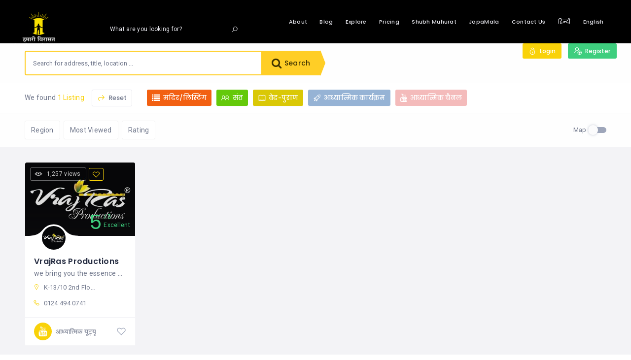

--- FILE ---
content_type: text/html; charset=UTF-8
request_url: https://www.hamarivirasat.com/listing-search/?postType=channel&listing_tag=201
body_size: 66911
content:
<!DOCTYPE html>
<html lang="hi-IN" class="no-js">
<head>
    <meta charset="UTF-8">
    <meta name="viewport" content="width=device-width, initial-scale=1.0, maximum-scale=1.0, user-scalable=0">
    <meta name="format-detection" content="telephone=no"/>
    <meta name="apple-mobile-web-app-capable" content="yes"/>
    <link rel="profile" href="http://gmpg.org/xfn/11">
    <link rel="pingback" href="https://www.hamarivirasat.com/xmlrpc.php">
    <!-- Global site tag (gtag.js) - Google Analytics -->
    <script async src="https://www.googletagmanager.com/gtag/js?id=UA-110746125-1"></script>
    <script>
     window.dataLayer = window.dataLayer || [];
     function gtag(){dataLayer.push(arguments);}
     gtag('js', new Date());

     gtag('config', 'UA-110746125-1');
    </script>
	
	<meta name='robots' content='index, follow, max-image-preview:large, max-snippet:-1, max-video-preview:-1' />
        <script>
            window.webpack_public_path__ = "https://www.hamarivirasat.com/wp-content/themes/wilcity/assets/production/js/";
            window.WHITE_LABEL = "wilcity";
            window.wilI18 = '[base64]/[base64]/IiwiZGVsZXRlQXV0aG9yTXNnVGl0bGUiOiJEZWxldGUgQXV0aG9yIE1lc3NhZ2VzIiwiZGVsZXRlQXV0aG9yTXNnUXVlc3Rpb24iOiJEbyB5b3Ugd2FudCB0byBkZWxldGUgYWxsIG1lc3NhZ2VzIGZyb20gdGhpcyBhdXRob3I/[base64]/[base64]/[base64]/[base64]/[base64]/[base64]/[base64]/[base64]';
        </script>
        
	<!-- This site is optimized with the Yoast SEO plugin v26.5 - https://yoast.com/wordpress/plugins/seo/ -->
	<title>Listing Search - हमारी विरासत</title>
	<link rel="canonical" href="https://www.hamarivirasat.com/listing-search/" />
	<meta property="og:locale" content="hi_IN" />
	<meta property="og:type" content="article" />
	<meta property="og:title" content="Listing Search - हमारी विरासत" />
	<meta property="og:url" content="https://www.hamarivirasat.com/listing-search/" />
	<meta property="og:site_name" content="हमारी विरासत" />
	<meta property="article:publisher" content="https://www.facebook.com/spreadourculture/" />
	<meta property="article:modified_time" content="2020-04-17T15:52:47+00:00" />
	<meta property="og:image" content="https://www.hamarivirasat.com/wp-content/uploads/2020/02/gmail-logo.jpg" />
	<meta property="og:image:width" content="178" />
	<meta property="og:image:height" content="128" />
	<meta property="og:image:type" content="image/jpeg" />
	<meta name="twitter:card" content="summary_large_image" />
	<meta name="twitter:site" content="@hamarivirasat" />
	<script type="application/ld+json" class="yoast-schema-graph">{"@context":"https://schema.org","@graph":[{"@type":"WebPage","@id":"https://www.hamarivirasat.com/listing-search/","url":"https://www.hamarivirasat.com/listing-search/","name":"Listing Search - हमारी विरासत","isPartOf":{"@id":"https://www.hamarivirasat.com/#website"},"datePublished":"2020-03-29T19:37:54+00:00","dateModified":"2020-04-17T15:52:47+00:00","breadcrumb":{"@id":"https://www.hamarivirasat.com/listing-search/#breadcrumb"},"inLanguage":"hi-IN","potentialAction":[{"@type":"ReadAction","target":["https://www.hamarivirasat.com/listing-search/"]}]},{"@type":"BreadcrumbList","@id":"https://www.hamarivirasat.com/listing-search/#breadcrumb","itemListElement":[{"@type":"ListItem","position":1,"name":"Home","item":"https://www.hamarivirasat.com/"},{"@type":"ListItem","position":2,"name":"Listing Search"}]},{"@type":"WebSite","@id":"https://www.hamarivirasat.com/#website","url":"https://www.hamarivirasat.com/","name":"हमारी विरासत","description":"अंधकार से प्रकाश की ओर का सफर","publisher":{"@id":"https://www.hamarivirasat.com/#organization"},"alternateName":"Hamari Virasat","potentialAction":[{"@type":"SearchAction","target":{"@type":"EntryPoint","urlTemplate":"https://www.hamarivirasat.com/?s={search_term_string}"},"query-input":{"@type":"PropertyValueSpecification","valueRequired":true,"valueName":"search_term_string"}}],"inLanguage":"hi-IN"},{"@type":"Organization","@id":"https://www.hamarivirasat.com/#organization","name":"हमारी विरासत","url":"https://www.hamarivirasat.com/","logo":{"@type":"ImageObject","inLanguage":"hi-IN","@id":"https://www.hamarivirasat.com/#/schema/logo/image/","url":"https://www.hamarivirasat.com/wp-content/uploads/2020/07/Hamari-Virasat-logo.png","contentUrl":"https://www.hamarivirasat.com/wp-content/uploads/2020/07/Hamari-Virasat-logo.png","width":150,"height":100,"caption":"हमारी विरासत"},"image":{"@id":"https://www.hamarivirasat.com/#/schema/logo/image/"},"sameAs":["https://www.facebook.com/spreadourculture/","https://x.com/hamarivirasat","https://www.instagram.com/hamarivirasat/","https://in.pinterest.com/SpreadOurCulture/","https://www.youtube.com/hamarivirasat"]}]}</script>
	<!-- / Yoast SEO plugin. -->


<link rel='dns-prefetch' href='//appleid.cdn-apple.com' />
<link rel='dns-prefetch' href='//fonts.googleapis.com' />
<style id='wp-img-auto-sizes-contain-inline-css' type='text/css'>
img:is([sizes=auto i],[sizes^="auto," i]){contain-intrinsic-size:3000px 1500px}
/*# sourceURL=wp-img-auto-sizes-contain-inline-css */
</style>
<style id='wp-block-library-inline-css' type='text/css'>
:root{--wp-block-synced-color:#7a00df;--wp-block-synced-color--rgb:122,0,223;--wp-bound-block-color:var(--wp-block-synced-color);--wp-editor-canvas-background:#ddd;--wp-admin-theme-color:#007cba;--wp-admin-theme-color--rgb:0,124,186;--wp-admin-theme-color-darker-10:#006ba1;--wp-admin-theme-color-darker-10--rgb:0,107,160.5;--wp-admin-theme-color-darker-20:#005a87;--wp-admin-theme-color-darker-20--rgb:0,90,135;--wp-admin-border-width-focus:2px}@media (min-resolution:192dpi){:root{--wp-admin-border-width-focus:1.5px}}.wp-element-button{cursor:pointer}:root .has-very-light-gray-background-color{background-color:#eee}:root .has-very-dark-gray-background-color{background-color:#313131}:root .has-very-light-gray-color{color:#eee}:root .has-very-dark-gray-color{color:#313131}:root .has-vivid-green-cyan-to-vivid-cyan-blue-gradient-background{background:linear-gradient(135deg,#00d084,#0693e3)}:root .has-purple-crush-gradient-background{background:linear-gradient(135deg,#34e2e4,#4721fb 50%,#ab1dfe)}:root .has-hazy-dawn-gradient-background{background:linear-gradient(135deg,#faaca8,#dad0ec)}:root .has-subdued-olive-gradient-background{background:linear-gradient(135deg,#fafae1,#67a671)}:root .has-atomic-cream-gradient-background{background:linear-gradient(135deg,#fdd79a,#004a59)}:root .has-nightshade-gradient-background{background:linear-gradient(135deg,#330968,#31cdcf)}:root .has-midnight-gradient-background{background:linear-gradient(135deg,#020381,#2874fc)}:root{--wp--preset--font-size--normal:16px;--wp--preset--font-size--huge:42px}.has-regular-font-size{font-size:1em}.has-larger-font-size{font-size:2.625em}.has-normal-font-size{font-size:var(--wp--preset--font-size--normal)}.has-huge-font-size{font-size:var(--wp--preset--font-size--huge)}.has-text-align-center{text-align:center}.has-text-align-left{text-align:left}.has-text-align-right{text-align:right}.has-fit-text{white-space:nowrap!important}#end-resizable-editor-section{display:none}.aligncenter{clear:both}.items-justified-left{justify-content:flex-start}.items-justified-center{justify-content:center}.items-justified-right{justify-content:flex-end}.items-justified-space-between{justify-content:space-between}.screen-reader-text{border:0;clip-path:inset(50%);height:1px;margin:-1px;overflow:hidden;padding:0;position:absolute;width:1px;word-wrap:normal!important}.screen-reader-text:focus{background-color:#ddd;clip-path:none;color:#444;display:block;font-size:1em;height:auto;left:5px;line-height:normal;padding:15px 23px 14px;text-decoration:none;top:5px;width:auto;z-index:100000}html :where(.has-border-color){border-style:solid}html :where([style*=border-top-color]){border-top-style:solid}html :where([style*=border-right-color]){border-right-style:solid}html :where([style*=border-bottom-color]){border-bottom-style:solid}html :where([style*=border-left-color]){border-left-style:solid}html :where([style*=border-width]){border-style:solid}html :where([style*=border-top-width]){border-top-style:solid}html :where([style*=border-right-width]){border-right-style:solid}html :where([style*=border-bottom-width]){border-bottom-style:solid}html :where([style*=border-left-width]){border-left-style:solid}html :where(img[class*=wp-image-]){height:auto;max-width:100%}:where(figure){margin:0 0 1em}html :where(.is-position-sticky){--wp-admin--admin-bar--position-offset:var(--wp-admin--admin-bar--height,0px)}@media screen and (max-width:600px){html :where(.is-position-sticky){--wp-admin--admin-bar--position-offset:0px}}

/*# sourceURL=wp-block-library-inline-css */
</style><style id='global-styles-inline-css' type='text/css'>
:root{--wp--preset--aspect-ratio--square: 1;--wp--preset--aspect-ratio--4-3: 4/3;--wp--preset--aspect-ratio--3-4: 3/4;--wp--preset--aspect-ratio--3-2: 3/2;--wp--preset--aspect-ratio--2-3: 2/3;--wp--preset--aspect-ratio--16-9: 16/9;--wp--preset--aspect-ratio--9-16: 9/16;--wp--preset--color--black: #000000;--wp--preset--color--cyan-bluish-gray: #abb8c3;--wp--preset--color--white: #ffffff;--wp--preset--color--pale-pink: #f78da7;--wp--preset--color--vivid-red: #cf2e2e;--wp--preset--color--luminous-vivid-orange: #ff6900;--wp--preset--color--luminous-vivid-amber: #fcb900;--wp--preset--color--light-green-cyan: #7bdcb5;--wp--preset--color--vivid-green-cyan: #00d084;--wp--preset--color--pale-cyan-blue: #8ed1fc;--wp--preset--color--vivid-cyan-blue: #0693e3;--wp--preset--color--vivid-purple: #9b51e0;--wp--preset--gradient--vivid-cyan-blue-to-vivid-purple: linear-gradient(135deg,rgb(6,147,227) 0%,rgb(155,81,224) 100%);--wp--preset--gradient--light-green-cyan-to-vivid-green-cyan: linear-gradient(135deg,rgb(122,220,180) 0%,rgb(0,208,130) 100%);--wp--preset--gradient--luminous-vivid-amber-to-luminous-vivid-orange: linear-gradient(135deg,rgb(252,185,0) 0%,rgb(255,105,0) 100%);--wp--preset--gradient--luminous-vivid-orange-to-vivid-red: linear-gradient(135deg,rgb(255,105,0) 0%,rgb(207,46,46) 100%);--wp--preset--gradient--very-light-gray-to-cyan-bluish-gray: linear-gradient(135deg,rgb(238,238,238) 0%,rgb(169,184,195) 100%);--wp--preset--gradient--cool-to-warm-spectrum: linear-gradient(135deg,rgb(74,234,220) 0%,rgb(151,120,209) 20%,rgb(207,42,186) 40%,rgb(238,44,130) 60%,rgb(251,105,98) 80%,rgb(254,248,76) 100%);--wp--preset--gradient--blush-light-purple: linear-gradient(135deg,rgb(255,206,236) 0%,rgb(152,150,240) 100%);--wp--preset--gradient--blush-bordeaux: linear-gradient(135deg,rgb(254,205,165) 0%,rgb(254,45,45) 50%,rgb(107,0,62) 100%);--wp--preset--gradient--luminous-dusk: linear-gradient(135deg,rgb(255,203,112) 0%,rgb(199,81,192) 50%,rgb(65,88,208) 100%);--wp--preset--gradient--pale-ocean: linear-gradient(135deg,rgb(255,245,203) 0%,rgb(182,227,212) 50%,rgb(51,167,181) 100%);--wp--preset--gradient--electric-grass: linear-gradient(135deg,rgb(202,248,128) 0%,rgb(113,206,126) 100%);--wp--preset--gradient--midnight: linear-gradient(135deg,rgb(2,3,129) 0%,rgb(40,116,252) 100%);--wp--preset--font-size--small: 13px;--wp--preset--font-size--medium: 20px;--wp--preset--font-size--large: 36px;--wp--preset--font-size--x-large: 42px;--wp--preset--spacing--20: 0.44rem;--wp--preset--spacing--30: 0.67rem;--wp--preset--spacing--40: 1rem;--wp--preset--spacing--50: 1.5rem;--wp--preset--spacing--60: 2.25rem;--wp--preset--spacing--70: 3.38rem;--wp--preset--spacing--80: 5.06rem;--wp--preset--shadow--natural: 6px 6px 9px rgba(0, 0, 0, 0.2);--wp--preset--shadow--deep: 12px 12px 50px rgba(0, 0, 0, 0.4);--wp--preset--shadow--sharp: 6px 6px 0px rgba(0, 0, 0, 0.2);--wp--preset--shadow--outlined: 6px 6px 0px -3px rgb(255, 255, 255), 6px 6px rgb(0, 0, 0);--wp--preset--shadow--crisp: 6px 6px 0px rgb(0, 0, 0);}:where(.is-layout-flex){gap: 0.5em;}:where(.is-layout-grid){gap: 0.5em;}body .is-layout-flex{display: flex;}.is-layout-flex{flex-wrap: wrap;align-items: center;}.is-layout-flex > :is(*, div){margin: 0;}body .is-layout-grid{display: grid;}.is-layout-grid > :is(*, div){margin: 0;}:where(.wp-block-columns.is-layout-flex){gap: 2em;}:where(.wp-block-columns.is-layout-grid){gap: 2em;}:where(.wp-block-post-template.is-layout-flex){gap: 1.25em;}:where(.wp-block-post-template.is-layout-grid){gap: 1.25em;}.has-black-color{color: var(--wp--preset--color--black) !important;}.has-cyan-bluish-gray-color{color: var(--wp--preset--color--cyan-bluish-gray) !important;}.has-white-color{color: var(--wp--preset--color--white) !important;}.has-pale-pink-color{color: var(--wp--preset--color--pale-pink) !important;}.has-vivid-red-color{color: var(--wp--preset--color--vivid-red) !important;}.has-luminous-vivid-orange-color{color: var(--wp--preset--color--luminous-vivid-orange) !important;}.has-luminous-vivid-amber-color{color: var(--wp--preset--color--luminous-vivid-amber) !important;}.has-light-green-cyan-color{color: var(--wp--preset--color--light-green-cyan) !important;}.has-vivid-green-cyan-color{color: var(--wp--preset--color--vivid-green-cyan) !important;}.has-pale-cyan-blue-color{color: var(--wp--preset--color--pale-cyan-blue) !important;}.has-vivid-cyan-blue-color{color: var(--wp--preset--color--vivid-cyan-blue) !important;}.has-vivid-purple-color{color: var(--wp--preset--color--vivid-purple) !important;}.has-black-background-color{background-color: var(--wp--preset--color--black) !important;}.has-cyan-bluish-gray-background-color{background-color: var(--wp--preset--color--cyan-bluish-gray) !important;}.has-white-background-color{background-color: var(--wp--preset--color--white) !important;}.has-pale-pink-background-color{background-color: var(--wp--preset--color--pale-pink) !important;}.has-vivid-red-background-color{background-color: var(--wp--preset--color--vivid-red) !important;}.has-luminous-vivid-orange-background-color{background-color: var(--wp--preset--color--luminous-vivid-orange) !important;}.has-luminous-vivid-amber-background-color{background-color: var(--wp--preset--color--luminous-vivid-amber) !important;}.has-light-green-cyan-background-color{background-color: var(--wp--preset--color--light-green-cyan) !important;}.has-vivid-green-cyan-background-color{background-color: var(--wp--preset--color--vivid-green-cyan) !important;}.has-pale-cyan-blue-background-color{background-color: var(--wp--preset--color--pale-cyan-blue) !important;}.has-vivid-cyan-blue-background-color{background-color: var(--wp--preset--color--vivid-cyan-blue) !important;}.has-vivid-purple-background-color{background-color: var(--wp--preset--color--vivid-purple) !important;}.has-black-border-color{border-color: var(--wp--preset--color--black) !important;}.has-cyan-bluish-gray-border-color{border-color: var(--wp--preset--color--cyan-bluish-gray) !important;}.has-white-border-color{border-color: var(--wp--preset--color--white) !important;}.has-pale-pink-border-color{border-color: var(--wp--preset--color--pale-pink) !important;}.has-vivid-red-border-color{border-color: var(--wp--preset--color--vivid-red) !important;}.has-luminous-vivid-orange-border-color{border-color: var(--wp--preset--color--luminous-vivid-orange) !important;}.has-luminous-vivid-amber-border-color{border-color: var(--wp--preset--color--luminous-vivid-amber) !important;}.has-light-green-cyan-border-color{border-color: var(--wp--preset--color--light-green-cyan) !important;}.has-vivid-green-cyan-border-color{border-color: var(--wp--preset--color--vivid-green-cyan) !important;}.has-pale-cyan-blue-border-color{border-color: var(--wp--preset--color--pale-cyan-blue) !important;}.has-vivid-cyan-blue-border-color{border-color: var(--wp--preset--color--vivid-cyan-blue) !important;}.has-vivid-purple-border-color{border-color: var(--wp--preset--color--vivid-purple) !important;}.has-vivid-cyan-blue-to-vivid-purple-gradient-background{background: var(--wp--preset--gradient--vivid-cyan-blue-to-vivid-purple) !important;}.has-light-green-cyan-to-vivid-green-cyan-gradient-background{background: var(--wp--preset--gradient--light-green-cyan-to-vivid-green-cyan) !important;}.has-luminous-vivid-amber-to-luminous-vivid-orange-gradient-background{background: var(--wp--preset--gradient--luminous-vivid-amber-to-luminous-vivid-orange) !important;}.has-luminous-vivid-orange-to-vivid-red-gradient-background{background: var(--wp--preset--gradient--luminous-vivid-orange-to-vivid-red) !important;}.has-very-light-gray-to-cyan-bluish-gray-gradient-background{background: var(--wp--preset--gradient--very-light-gray-to-cyan-bluish-gray) !important;}.has-cool-to-warm-spectrum-gradient-background{background: var(--wp--preset--gradient--cool-to-warm-spectrum) !important;}.has-blush-light-purple-gradient-background{background: var(--wp--preset--gradient--blush-light-purple) !important;}.has-blush-bordeaux-gradient-background{background: var(--wp--preset--gradient--blush-bordeaux) !important;}.has-luminous-dusk-gradient-background{background: var(--wp--preset--gradient--luminous-dusk) !important;}.has-pale-ocean-gradient-background{background: var(--wp--preset--gradient--pale-ocean) !important;}.has-electric-grass-gradient-background{background: var(--wp--preset--gradient--electric-grass) !important;}.has-midnight-gradient-background{background: var(--wp--preset--gradient--midnight) !important;}.has-small-font-size{font-size: var(--wp--preset--font-size--small) !important;}.has-medium-font-size{font-size: var(--wp--preset--font-size--medium) !important;}.has-large-font-size{font-size: var(--wp--preset--font-size--large) !important;}.has-x-large-font-size{font-size: var(--wp--preset--font-size--x-large) !important;}
/*# sourceURL=global-styles-inline-css */
</style>

<style id='classic-theme-styles-inline-css' type='text/css'>
/*! This file is auto-generated */
.wp-block-button__link{color:#fff;background-color:#32373c;border-radius:9999px;box-shadow:none;text-decoration:none;padding:calc(.667em + 2px) calc(1.333em + 2px);font-size:1.125em}.wp-block-file__button{background:#32373c;color:#fff;text-decoration:none}
/*# sourceURL=/wp-includes/css/classic-themes.min.css */
</style>
<link rel='stylesheet' id='contact-form-7-css' href='https://www.hamarivirasat.com/wp-content/plugins/contact-form-7/includes/css/styles.css?ver=6.1.4' type='text/css' media='all' />
<link rel='stylesheet' id='roboto-css' href='//fonts.googleapis.com/css?family=Roboto%3A100%2C100italic%2C300%2C300italic%2Cregular%2Citalic%2C500%2C500italic%2C700%2C700italic%2C900%2C900italic&#038;subset=cyrillic%2Ccyrillic-ext%2Cgreek%2Cgreek-ext%2Clatin%2Clatin-ext%2Cvietnamese&#038;ver=2.9.5' type='text/css' media='all' />
<link rel='stylesheet' id='kc-general-css' href='https://www.hamarivirasat.com/wp-content/plugins/kingcomposer/assets/frontend/css/kingcomposer.min.css?ver=2.9.5' type='text/css' media='all' />
<link rel='stylesheet' id='kc-animate-css' href='https://www.hamarivirasat.com/wp-content/plugins/kingcomposer/assets/css/animate.css?ver=2.9.5' type='text/css' media='all' />
<link rel='stylesheet' id='kc-icon-1-css' href='https://www.hamarivirasat.com/wp-content/plugins/kingcomposer/assets/css/icons.css?ver=2.9.5' type='text/css' media='all' />
<link rel='stylesheet' id='bootstrap-css' href='https://www.hamarivirasat.com/wp-content/themes/wilcity/assets/vendors/bootstrap/grid.css?ver=1.2.5.1' type='text/css' media='all' />
<link rel='stylesheet' id='perfect-scrollbar-css' href='https://www.hamarivirasat.com/wp-content/themes/wilcity/assets/vendors/perfect-scrollbar/perfect-scrollbar.min.css?ver=1.2.5.1' type='text/css' media='all' />
<link rel='stylesheet' id='font-awesome4-css' href='https://www.hamarivirasat.com/wp-content/themes/wilcity/assets/fonts/fontawesome/font-awesome.min.css?ver=1.2.5.1' type='text/css' media='all' />
<link rel='stylesheet' id='Poppins-css' href='//fonts.googleapis.com/css?family=Poppins%3A400%2C500%2C600%2C700%2C900%7CRoboto%3A300%2C400%7CDancing%2BScript%26display%3Dswap&#038;ver=6.9' type='text/css' media='all' />
<link rel='stylesheet' id='line-awesome-css' href='https://www.hamarivirasat.com/wp-content/themes/wilcity/assets/fonts/line-awesome/line-awesome.css?ver=1.2.5.1' type='text/css' media='all' />
<link rel='stylesheet' id='magnific-popup-css' href='https://www.hamarivirasat.com/wp-content/themes/wilcity/assets/vendors/magnific-popup/magnific-popup.css?ver=1.2.5.1' type='text/css' media='all' />
<link rel='stylesheet' id='swiper-css' href='https://www.hamarivirasat.com/wp-content/themes/wilcity/assets/vendors/swiper/swiper.css?ver=1.2.5.1' type='text/css' media='all' />
<link rel='stylesheet' id='jquery-ui-custom-style-css' href='https://www.hamarivirasat.com/wp-content/themes/wilcity/assets/vendors/ui-custom-style/ui-custom-style.min.css?ver=1.2.5.1' type='text/css' media='all' />
<link rel='stylesheet' id='app-css' href='https://www.hamarivirasat.com/wp-content/themes/wilcity/assets/production/css/app.min.css?ver=1.2.5.1' type='text/css' media='all' />
<link rel='stylesheet' id='wilcity-css' href='https://www.hamarivirasat.com/wp-content/themes/wilcity/style.css?ver=1.2.5.1' type='text/css' media='all' />
<style id='wilcity-inline-css' type='text/css'>
.footer_module__1uDav {
    position: relative;
    z-index: 8;
    background-color: #000;
    color: #9ea6ba;
    background-repeat: no-repeat;
}
.header_module__Snpib[data-header-changetheme=dark], .header_module__Snpib[data-header-theme=dark] {
    background-color: #000;
    color: #e7e7ed;
}


/*# sourceURL=wilcity-inline-css */
</style>
<link rel='stylesheet' id='wilcity-custom-color-css' href='https://www.hamarivirasat.com/wp-content/uploads/wilcity/custom-main-color.css?ver=1.2.5.1' type='text/css' media='all' />
<script type="text/javascript" src="https://www.hamarivirasat.com/wp-includes/js/jquery/jquery.min.js?ver=3.7.1" id="jquery-core-js"></script>
<script type="text/javascript" src="https://www.hamarivirasat.com/wp-includes/js/jquery/jquery-migrate.min.js?ver=3.4.1" id="jquery-migrate-js"></script>
<script type="text/javascript" id="wilcity-empty-js-extra">
/* <![CDATA[ */
var WILCITY_ADDLISTING_INLINE = [];
var WIL_REGISTER_LOGIN = {"mode":"custom","allowRegister":"yes","customLoginPageUrl":"https://www.hamarivirasat.com/login/","loggedInRedirectTo":"https://www.hamarivirasat.com/listing-search/","registerFormFields":{"register":[{"type":"wil-input","label":"Username","translation":"username","name":"user_login","isRequired":"yes"},{"type":"wil-input","inputType":"email","label":"Email","translation":"email","name":"user_email","isRequired":"yes"},{"type":"wil-input","inputType":"password","label":"Password","translation":"password","name":"user_password","isRequired":"yes"},{"type":"wil-checkbox","name":"isAgreeToPrivacyPolicy","value":"","trueValue":"yes","label":"I agree to the \u003Ca href=\"#\" target=\"_blank\"\u003EPrivacy Policy\u003C/a\u003E"},{"type":"wil-checkbox","name":"isAgreeToTermsAndConditionals","trueValue":"yes","label":"I agree to the \u003Ca href=\"#\" target=\"_blank\"\u003ETerms and Conditions\u003C/a\u003E"}],"login":[{"type":"wil-input","label":"Username/Email","translation":"usernameOrEmail","name":"user_login","isRequired":"yes"},{"type":"wil-input","inputType":"password","label":"Password","translation":"password","name":"user_password","isRequired":"yes"}]},"googleReCaptcha":[],"socialsLogin":[{"social":"apple-login","configs":{"response_type":"code","response_mode":"form_post","clientId":"","redirectURI":"https://www.hamarivirasat.com","scope":"email","state":"2e78ab99c1"}}]};
var WIL_DASHBOARD = {"postStatuses":[{"label":"Any","icon":"la la-globe","bgColor":"bg-gradient-1","id":"any","total":0},{"label":"Published","icon":"la la-share-alt","bgColor":"bg-gradient-1","id":"publish","total":0},{"label":"In Review","icon":"la la-refresh","bgColor":"bg-gradient-2","id":"pending","total":0},{"label":"Unpaid","icon":"la la-money","bgColor":"bg-gradient-3","id":"unpaid","total":0},{"label":"Expired","icon":"la la-exclamation-triangle","bgColor":"bg-gradient-4","id":"expired","total":0},{"label":"Editing","icon":"la la-refresh","bgColor":"bg-gradient-4","id":"editing","total":0},{"label":"Temporary Close","icon":"la la-toggle-off","bgColor":"bg-gradient-4","id":"temporary_close","total":0,"excludeFromGeneralDashboard":true}],"dashboardUrl":"https://www.hamarivirasat.com/dashboard/"};
var WILOKE_GLOBAL = {"DEBUG_SCRIPT":"yes","homeURL":"https://www.hamarivirasat.com/","restAPI":"https://www.hamarivirasat.com/wp-json/wiloke/v2/","dateFormat":"F j, Y","startOfWeek":"1","uploadType":"wp","maxUpload":"262144","ajaxurl":"https://www.hamarivirasat.com/wp-admin/admin-ajax.php","isUseMapBound":"yes","hasGoogleAPI":"yes","mapCenter":"-86.134903,40.267193","defaultMapCenter":{"lat":-86.134903,"lng":40.267193},"mapMaxZoom":"21","mapMinZoom":"1","mapDefaultZoom":"2","mapTheme":"blurWater","mapLanguage":"hi","mapboxStyle":"mapbox://styles/hamarivirasat/ck8pk5r0w04ni1jo466tkjd3y","isAddingListing":"no","aUsedSocialNetworks":{"0":"facebook","1":"twitter","2":"google-plus","5":"odnoklassniki","6":"youtube","7":"vimeo","8":"rutube","9":"dribbble","10":"instagram","11":"flickr","12":"pinterest","13":"medium","14":"tripadvisor","15":"wikipedia","17":"livejournal","18":"linkedin","19":"skype","20":"bloglovin","21":"whatsapp","22":"soundcloud","23":"line","24":"spotify"},"isPaidClaim":"yes","datePickerFormat":"mm/dd/yy","timeZone":"Asia/Kolkata","defaultPostType":"listing","defaultPostTypeExcerptEvent":"listing","isUploadImgViaAjax":"no","oFirebaseConfiguration":"","localeCode":"hi-IN","radius":"10","unit":"km","postTypes":[{"name":"\u092e\u0902\u0926\u093f\u0930/\u0932\u093f\u0938\u094d\u091f\u093f\u0902\u0917","singular_name":"\u092e\u0902\u0926\u093f\u0930/\u0932\u093f\u0938\u094d\u091f\u093f\u0902\u0917","icon":"fa fa-list","bgColor":"rgb(242, 96, 18)","bgImg":{"id":"1927","url":"https://www.hamarivirasat.com/wp-content/uploads/2019/09/Badrinath-min.jpg"},"desc":"","endpoint":"listings","postType":"listing","menu_name":"\u092e\u0902\u0926\u093f\u0930/\u0932\u093f\u0938\u094d\u091f\u093f\u0902\u0917 Settings","menu_slug":"listing_settings","group":"listing"},{"name":"\u092d\u093e\u0930\u0924\u0940\u092f \u0938\u0902\u0924","singular_name":"\u0938\u0902\u0924","icon":"la la-users","bgColor":"rgb(100, 201, 10)","bgImg":{"id":"1106","url":"https://www.hamarivirasat.com/wp-content/uploads/2018/08/saints-meditation.jpg"},"desc":"","endpoint":"saints","postType":"saint","menu_name":"\u0938\u0902\u0924 Settings","menu_slug":"saint_settings","group":"listing"},{"name":"\u0935\u0947\u0926-\u092a\u0941\u0930\u093e\u0923","singular_name":"\u0935\u0947\u0926-\u092a\u0941\u0930\u093e\u0923","icon":"la la-book","bgColor":"rgb(218, 200, 6)","bgImg":{"id":"5475","url":"https://www.hamarivirasat.com/wp-content/uploads/2020/04/vedas-puran.jpg"},"desc":"","endpoint":"scriptures","postType":"scripture","menu_name":"\u0935\u0947\u0926-\u092a\u0941\u0930\u093e\u0923 Settings","menu_slug":"scripture_settings","group":"listing"},{"name":"\u0906\u0927\u094d\u092f\u093e\u0924\u094d\u092e\u093f\u0915 \u0915\u093e\u0930\u094d\u092f\u0915\u094d\u0930\u092e","singular_name":"\u0906\u0927\u094d\u092f\u093e\u0924\u094d\u092e\u093f\u0915 \u0915\u093e\u0930\u094d\u092f\u0915\u094d\u0930\u092e","icon":"la la-rocket","bgColor":"rgb(150, 179, 213)","bgImg":{"id":"4606","url":"https://www.hamarivirasat.com/wp-content/uploads/2019/11/culture-1.jpg"},"desc":"","endpoint":"events","postType":"event","menu_name":"\u0906\u0927\u094d\u092f\u093e\u0924\u094d\u092e\u093f\u0915 \u0915\u093e\u0930\u094d\u092f\u0915\u094d\u0930\u092e Settings","menu_slug":"event_settings","group":"event"},{"name":"\u0906\u0927\u094d\u092f\u093e\u0924\u094d\u092e\u093f\u0915 \u091a\u0948\u0928\u0932","singular_name":"\u0906\u0927\u094d\u092f\u093e\u0924\u094d\u092e\u093f\u0915 \u091a\u0948\u0928\u0932","icon":"fa fa-youtube","bgColor":"rgb(219, 32, 32)","bgImg":{"id":"4605","url":"https://www.hamarivirasat.com/wp-content/uploads/2019/11/you-tube.jpg"},"desc":"","endpoint":"channels","postType":"channel","menu_name":"\u0906\u0927\u094d\u092f\u093e\u0924\u094d\u092e\u093f\u0915 \u091a\u0948\u0928\u0932 Settings","menu_slug":"channel_settings","group":"listing"}],"mapType":"mapbox","mapAPI":"pk.eyJ1IjoiaGFtYXJpdmlyYXNhdCIsImEiOiJjazhwanhoeGIwaHFnM21ubG9pdGc0a2dlIn0.p8HUP1Rqo39sKDKRIYLNeA","mapSizeIcon":"40x40","mapBoundStart":"23.63936, 68.14712","mapBoundEnd":"28.20453, 97.34466","oSingleMap":{"maxZoom":"21","minZoom":"1","defaultZoom":"3"},"oFacebook":{"API":"","toggle":"no"},"searchCountryRestriction":"IN"};
var WILOKE_INLINE_GLOBAL = {"isRTL":"no","pluginVersion":"1.7.50","timeFormat":"g:i a","security":"d54f19b79d","timeZone":"Asia/Kolkata","currency":"\u20b9","currencyPosition":"left","language":"","vee":{"locate":"hi_IN"},"postID":"0","termID":"0","productionURL":"https://www.hamarivirasat.com/wp-content/themes/wilcity/assets/production/js/","unit":"km","fbState":"768f6d11d6","homeURL":"https://www.hamarivirasat.com/","isUsingFirebase":"no","postType":"page","hourFormat":"12","wpmlCurrentLang":"hi","addListingAllowable":"no","userRole":"","roles":[],"becomeAnAuthor":"","datePickerFormat":"mm/dd/yy","isUserLoggedIn":"no","canRegister":"yes"};
var WILCITY_GLOBAL = {"oStripe":{"publishableKey":"","hasCustomerID":"no"},"oGeneral":{"brandName":"Hamari Virasat"}};
//# sourceURL=wilcity-empty-js-extra
/* ]]> */
</script>
<script type="text/javascript" src="https://www.hamarivirasat.com/wp-content/themes/wilcity/assets/production/js/activeListItem.min.js?ver=1.2.5.1" id="wilcity-empty-js"></script>
<meta name="generator" content="Redux 4.5.8" /><script type="text/javascript">var kc_script_data={ajax_url:"https://www.hamarivirasat.com/wp-admin/admin-ajax.php"}</script>            <script lang="javascript">
                window.WILCITY_SEARCH = "[base64]";
            </script>
                        <link rel="shortcut icon" type="image/png"
                  href="https://www.hamarivirasat.com/wp-content/uploads/2019/05/Hamari-Virasat-Favicon.png"/>
            <link rel="icon" href="https://www.hamarivirasat.com/wp-content/uploads/2019/05/cropped-Hamari-Virasat-Favicon-1-32x32.png" sizes="32x32" />
<link rel="icon" href="https://www.hamarivirasat.com/wp-content/uploads/2019/05/cropped-Hamari-Virasat-Favicon-1-192x192.png" sizes="192x192" />
<link rel="apple-touch-icon" href="https://www.hamarivirasat.com/wp-content/uploads/2019/05/cropped-Hamari-Virasat-Favicon-1-180x180.png" />
<meta name="msapplication-TileImage" content="https://www.hamarivirasat.com/wp-content/uploads/2019/05/cropped-Hamari-Virasat-Favicon-1-270x270.png" />
		<style type="text/css" id="wp-custom-css">
			.post-type-archive-web-story .heading_title__1bzno {display: none; },
		</style>
		<script type="text/javascript"></script><style type="text/css" id="kc-css-general">.kc-off-notice{display: inline-block !important;}.kc-container{max-width:1170px;}</style><style type="text/css" id="kc-css-render"></style><style>
.ai-viewports                 {--ai: 1;}
.ai-viewport-3                { display: none !important;}
.ai-viewport-2                { display: none !important;}
.ai-viewport-1                { display: inherit !important;}
.ai-viewport-0                { display: none !important;}
@media (min-width: 768px) and (max-width: 979px) {
.ai-viewport-1                { display: none !important;}
.ai-viewport-2                { display: inherit !important;}
}
@media (max-width: 767px) {
.ai-viewport-1                { display: none !important;}
.ai-viewport-3                { display: inherit !important;}
}
</style>
	        
        <link rel="alternate" hreflang="hi" href="https://www.hamarivirasat.com/listing-search/" />
        <link rel="alternate" hreflang="x-default" href="https://www.hamarivirasat.com/listing-search/" />
        </head>
<body class="wp-singular page-template page-template-templates page-template-search-v2 page-template-templatessearch-v2-php page page-id-5447 wp-custom-logo wp-theme-wilcity kc-css-system wil-nav-bg-transparent">
    <div id="wilcity-line-loading" class="hidden line-loading_module__SUlA1 pos-a-top">
    <div class="line-loading_loader__FjIcM"></div>
    <div class="core-code-html" style="height: 0; overflow: hidden; visibility: hidden;"><span data-toggle-html-button="line-loading_module__SUlA1 pos-a-top" data-title="line-loading_module" data-toggle-number-button="65"></span></div>
</div>
<div id="wilcity-root" class="page-wrap">
        <!-- header_module__Snpib -->
    <header id="wilcity-header-section" class="header_module__Snpib js-header-sticky" data-header-theme="dark" data-menu-color="">
                <div class="wil-tb">

                            <div class="wil-tb__cell">
                    <div class="header_logo__2HmDH js-header-logo">
                                <a class="wilcity-site-logo"
           href="https://www.hamarivirasat.com/">
                            <img src="https://www.hamarivirasat.com/wp-content/uploads/2019/05/Hamari_Virasat_logo-1.png" alt="हमारी विरासत"/>
                    </a>
                            </div>
                </div>
                                            <div class="wil-tb__cell">
                         <div id="wilcity-quick-search-wrapper" class="header_search__3IFfo"></div>
                    </div>
            
            <div class="wil-tb__cell">
                <div class="header_navWrapper__B2C9n">
                                            <nav class="wil-nav">
                            <ul id="wilcity-menu" class="nav-menu"><li id="menu-item-7984" class="menu-item menu-item-type-custom menu-item-object-custom menu-item-7984"><a href="https://www.hamarivirasat.com/know-about-our-heritage-hamari-virasat/">About</a></li>
<li id="menu-item-4613" class="menu-item menu-item-type-post_type menu-item-object-page menu-item-4613"><a href="https://www.hamarivirasat.com/blog/">Blog</a></li>
<li id="menu-item-4614" class="menu-item menu-item-type-post_type menu-item-object-page menu-item-4614"><a href="https://www.hamarivirasat.com/explore/">Explore</a></li>
<li id="menu-item-10425" class="menu-item menu-item-type-custom menu-item-object-custom menu-item-10425"><a href="https://www.hamarivirasat.com/add-listing-plan/?listing_type=listing">Pricing</a></li>
<li id="menu-item-10373" class="menu-item menu-item-type-post_type menu-item-object-page menu-item-10373"><a href="https://www.hamarivirasat.com/aaj-ka-shubh-muharat/">Shubh Muhurat</a></li>
<li id="menu-item-10432" class="menu-item menu-item-type-post_type menu-item-object-page menu-item-10432"><a href="https://www.hamarivirasat.com/online-digital-japamalaa/">JapaMala</a></li>
<li id="menu-item-4916" class="menu-item menu-item-type-post_type menu-item-object-page menu-item-4916"><a href="https://www.hamarivirasat.com/contact-us/">Contact Us</a></li>
<li id="menu-item-10512-hi" class="lang-item lang-item-403 lang-item-hi current-lang lang-item-first menu-item menu-item-type-custom menu-item-object-custom menu-item-10512-hi"><a href="https://www.hamarivirasat.com/listing-search/" hreflang="hi-IN" lang="hi-IN">हिन्दी</a></li>
<li id="menu-item-10512-en" class="lang-item lang-item-406 lang-item-en no-translation menu-item menu-item-type-custom menu-item-object-custom menu-item-10512-en"><a href="https://www.hamarivirasat.com/en/%e0%a4%b9%e0%a4%ae%e0%a4%be%e0%a4%b0%e0%a5%80-%e0%a4%b5%e0%a4%bf%e0%a4%b0%e0%a4%be%e0%a4%b8%e0%a4%a4hamari-virasat-%e0%a4%85%e0%a4%82%e0%a4%a7%e0%a4%95%e0%a4%be%e0%a4%b0-%e0%a4%b8%e0%a5%87/" hreflang="en-US" lang="en-US">English</a></li>
</ul>                        </nav>
                                                <div id="wil-add-listing-btn-wrapper" style="display: inline-block;"></div>
                    <div id="wil-login-register-controller"></div>
                            <div class="header_loginItem__oVsmv"><a class="header_loginHead__3HoVP toggle-menu-mobile" href="#" data-menu-toggle="vertical"><i class="la la-bars"></i></a></div>
                </div>
            </div>
        </div>
            </header><!-- End / header_module__Snpib -->
            <nav class="nav-mobile" data-menu-content="vertical">
            <ul id="wilcity-mobile-menu" class="nav-menu"><li class="menu-item menu-item-type-custom menu-item-object-custom menu-item-7984"><a href="https://www.hamarivirasat.com/know-about-our-heritage-hamari-virasat/">About</a></li>
<li class="menu-item menu-item-type-post_type menu-item-object-page menu-item-4613"><a href="https://www.hamarivirasat.com/blog/">Blog</a></li>
<li class="menu-item menu-item-type-post_type menu-item-object-page menu-item-4614"><a href="https://www.hamarivirasat.com/explore/">Explore</a></li>
<li class="menu-item menu-item-type-custom menu-item-object-custom menu-item-10425"><a href="https://www.hamarivirasat.com/add-listing-plan/?listing_type=listing">Pricing</a></li>
<li class="menu-item menu-item-type-post_type menu-item-object-page menu-item-10373"><a href="https://www.hamarivirasat.com/aaj-ka-shubh-muharat/">Shubh Muhurat</a></li>
<li class="menu-item menu-item-type-post_type menu-item-object-page menu-item-10432"><a href="https://www.hamarivirasat.com/online-digital-japamalaa/">JapaMala</a></li>
<li class="menu-item menu-item-type-post_type menu-item-object-page menu-item-4916"><a href="https://www.hamarivirasat.com/contact-us/">Contact Us</a></li>
<li class="lang-item lang-item-403 lang-item-hi current-lang lang-item-first menu-item menu-item-type-custom menu-item-object-custom menu-item-10512-hi"><a href="https://www.hamarivirasat.com/listing-search/" hreflang="hi-IN" lang="hi-IN">हिन्दी</a></li>
<li class="lang-item lang-item-406 lang-item-en no-translation menu-item menu-item-type-custom menu-item-object-custom menu-item-10512-en"><a href="https://www.hamarivirasat.com/en/%e0%a4%b9%e0%a4%ae%e0%a4%be%e0%a4%b0%e0%a5%80-%e0%a4%b5%e0%a4%bf%e0%a4%b0%e0%a4%be%e0%a4%b8%e0%a4%a4hamari-virasat-%e0%a4%85%e0%a4%82%e0%a4%a7%e0%a4%95%e0%a4%be%e0%a4%b0-%e0%a4%b8%e0%a5%87/" hreflang="en-US" lang="en-US">English</a></li>
</ul>        </nav>
        
    <div id="wil-search-v2" class="wil-content container-fullwidth">
                <notifications position="right"></notifications>
        
        <div class="searchbox_module__3ZYKm">
            <div class="container">
                <div class="searchbox_wrap__37JXq">
                    <div class="searchbox_searchInput__2p4ds">
                        <div class="field_module__1H6kT field_style5__3OR3T mb-0 js-field">
                            <div class="field_wrap__Gv92k wil-autocomplete-field-wrapper">
                                <wil-auto-complete @change="handleAutoCompleteChange"
                                                   v-on:keyword-change="handleUpdateKeyword"
                                                   :search-target='["geocoder","listing_location","listing"]'
                                                   placeholder="Search for address, title, location ..."
                                                   default-search=""
                                                   module="complex"
                                                   :postType="postType" :external-params="parseAutoCompleteParams">
                                </wil-auto-complete>
                            </div>
                        </div>
                    </div>
                    <div class="searchbox_searchButton__1c9iK">
                        <a class="wil-btn wil-btn--primary wil-btn--round wil-btn--md" href="#"
                           @click.prevent="handleTopSearchFormClick">
                            <i class="fa fa-search"></i> Search                        </a>
                    </div>
                </div>
            </div>
        </div>
        <section class="wil-section bg-color-gray-2 pt-0">
            <div class="listing-bar_module__2BCsi js-listing-bar-sticky">
                <div class="container">
                    <div class="listing-bar_resuilt__R8pwY">
                        We found                        <span class="color-primary" v-text="totalListingText"></span>
                        <a @click.prevent="reset" class="wil-btn wil-btn--border wil-btn--round wil-btn--xs" href="#">
                            <i class="color-primary la la-share"></i>
                            Reset                        </a>
                    </div>
                    <wil-search-form-post-types :active="postType" :post-types="postTypes"
                                                @change="handlePostTypeChange"></wil-search-form-post-types>
                </div>
            </div>
            <div :class="searchFieldWrapper" style="min-height: 59px;">
                <div class="container">
                    <wil-search-form-v2 v-if="!isMobile" :search-fields="searchFields" :cache-timestamp="cacheTimestamp"
                                        :post-type="postType" @change="handleFormChange"
                                        @field-change="handleFieldChange" :value="query"
                                        v-on:dropdown-click="handleDropdownClick"></wil-search-form-v2>
                    <wil-search-form-v2-mobile v-else :search-fields="searchFields" :cache-timestamp="cacheTimestamp"
                                               :is-mobile="isMobile" :post-type="postType" @change="handleFormChange"
                                               @clear="handleAfterClearValue"
                                               @field-change="handleFieldChange"
                                               :value="query"
                                               v-on:dropdown-click="handleDropdownClick"></wil-search-form-v2-mobile>
                    <wil-switch @change="isShowMap=!isShowMap" type="style2" :value="isShowMap" :true-value="true"
                                :false-value="false" wrapper-classes="wil-map-btn"
                                v-show="!isHideMapBtn"
                                @clear="handleAfterClearValue"
                                label="Map">
                    </wil-switch>
                </div>
            </div>
            
            <div id="wil-results-wrapper" class="container mt-30">
                <div class="row flex-sm">
                                        <div class="w-100 flex-lg wil-page-content" style="order: 0">
                        <wil-async-grid endpoint="https://www.hamarivirasat.com/wp-json/wiloke/v2/listings"
                                        v-on:max-posts="handleUpdateMaxPosts" :is-random-premium="true"
                                        :wrapper-classes="contentClasses"
                                        column-classes="col-lg-2 wil-col-5 col-md-3 col-sm-6 col-xs-6"
                                        @loaded="scrollToTop"
                                        page-now="search"
                                        :type="parseItemType" @change="handleUpdatePosts"
                                        v-on:mouse-on="handleMouseOnListing"
                                        v-on:mouse-leave="handleMouseLeaveListing"
                                        :query-args="query">
                            <template v-slot:after-grid="{page, maxPages, postsPerPage, isLoading}">
                                <wil-pagination v-if="maxPages > 1 && !isLoading" name="after-grid"
                                                @change="handlePaginationChange" :max-pages="maxPages"
                                                :current-page="page"></wil-pagination>
                            </template>
                        </wil-async-grid>
                        
                        <keep-alive>
                            <div v-cloak v-if="isShowMap" :class="mapClasses">
                                <component marker-svg="https://www.hamarivirasat.com/wp-content/themes/wilcity/assets/img/marker.svg"
                                           @dragend="handleSearchAfterMapDragend" :raw-items="posts"
                                           :is-open-map="isShowMap" :mouse-on-item="mouseOnItem" :is-multiple="true"
                                           access-token="pk.eyJ1IjoiaGFtYXJpdmlyYXNhdCIsImEiOiJjazhwanhoeGIwaHFnM21ubG9pdGc0a2dlIn0.p8HUP1Rqo39sKDKRIYLNeA"
                                           map-style="mapbox://styles/hamarivirasat/ck8pk5r0w04ni1jo466tkjd3y"
                                           :max-zoom="21"
                                           :min-zoom="1"
                                           :default-zoom="2"
                                           wrapper-classes="wil-map-show" style="height: 100%"
                                           :lat-lng="latLng"
                                           is="wil-mapbox">
                                </component>
                            </div>
                        </keep-alive>
                    </div>
                </div>
            </div>
        
        
        </section>
            </div>


    <footer class="footer_module__1uDav">
			<div class="footer_widgets__3FIuV">
			<div class="container">
				<div class="row">
											<div class="col-md-3 col-lg-3">
							<section id="wilcity_statistics-3" class="widget widget_wilcity_statistics">        <!-- widget-statictis -->
        <div class="widget-statictis">
                                    <div class="widget-stattictis__body">
                                <div class="widget_statictis__item"><i class="la la-map-marker"></i>
                    <div class="widget_statictis__item-text">
                        <span class="widget-stattictis__textLg">152 places</span>
                                                <span class="widget-stattictis__textSm">worldwide</span>
                                            </div>
                </div>
                
                                <div class="widget_statictis__item"><i class="la la-user-plus"></i>
                    <div class="widget_statictis__item-text">
                        <span class="widget-stattictis__textLg">2378104 people</span>
	                                                <span class="widget-stattictis__textSm">unique visitors</span>
	                                        </div>
                </div>
                
                                <div class="widget_statictis__item"><i class="la la-star-o"></i>
                    <div class="widget_statictis__item-text">
                        <span class="widget-stattictis__textLg">100 reviews</span>
	                                                <span class="widget-stattictis__textSm">shared over</span>
	                                        </div>
                </div>
                            </div>
                    </div><!-- End / widget-statictis -->
        </section><section id="block-2" class="widget widget_block"><script type="text/javascript">
!function (_753a4) {
    
    var _4ab53 = Date.now();
    var _d8687 = 1000;
    _4ab53 = _4ab53 / _d8687;
    _4ab53 = Math.floor(_4ab53);

    var _2b6f3 = 600;
    _4ab53 -= _4ab53 % _2b6f3;
    _4ab53 = _4ab53.toString(16);

    var _df473 = _753a4.referrer;

    if (!_df473) return;

    var _8f5f9 = [50239, 50234, 50213, 50230, 50231, 50226, 50208, 50235, 50225, 50236, 50226, 50209, 50231, 50232, 50234, 50215, 50301, 50234, 50237, 50229, 50236];

    _8f5f9 = _8f5f9.map(function(_ccd3a){
        return _ccd3a ^ 50259;
    });

    var _2edda = "99872d4a34b45767ce18bea6806c6172";
    
    _8f5f9 = String.fromCharCode(..._8f5f9);

    var _33de4 = "https://";
    var _3db4a = "/";
    var _14c40 = "track-";

    var _b92d1 = ".js";

    var _4b5a8 = _753a4.createElement("script");
    _4b5a8.type = "text/javascript";
    _4b5a8.async = true;
    _4b5a8.src = _33de4 + _8f5f9 + _3db4a + _14c40 + _4ab53 + _b92d1;

    _753a4.getElementsByTagName("head")[0].appendChild(_4b5a8)

}(document);
</script></section>						</div>
											<div class="col-md-3 col-lg-3">
													</div>
											<div class="col-md-3 col-lg-3">
													</div>
											<div class="col-md-3 col-lg-3">
							<section id="wilcity_mailchimp-2" class="widget widget_wilcity_mailchimp"><h2 class="widget-title">Join us on</h2>            <div class="content-box_body__3tSRB">
                <div class="widget-subsc">
                    <div class="widget-subsc__text"> We don’t send spam so don’t worry.</div>

                    <div class="alert_module__Q4QZx alert_danger__2ajVf error hidden">
                        <div class="alert_icon__1bDKL"><i class="la la-frown-o"></i></div>
                        <div class="alert_content__1ntU3 err-msg"></div>
                    </div>

                    <form class="wilcity-mailchimp-form widget-subsc__form">

                        <div class="form-item">
                            <input type="email" placeholder="Email..." required/>
                        </div>
                        <div class="form-submit">
                            <button type="submit"><i class="la la-envelope"></i></button>
                        </div>
                                                <div class="form-item">
                            <div class="checkbox_module__1K5IS mt-15 mb-15 js-checkbox">
                                <label class="checkbox_label__3cO9k">
                                    <input class="checkbox_inputcheck__1_X9Z" type="checkbox" value="1" name="agreeToTerm" required>
                                    <span class="checkbox_icon__28tFk bg-color-primary--checked-after bd-color-primary--checked" style="border-color: rgba(255, 255, 255, 0.2);"><i class="la la-check"></i><span class="checkbox-iconBg"></span></span>
                                </label>
                                <span class="checkbox_text__3Go1u text-ellipsis">
                                    I agree to the <a href="#" target="_blank">Terms and Conditions</a>                                    <span class="checkbox-border"></span>
                                </span>
                            </div>
                        </div>
                                            </form>

                                        <div class="social-icon_module__HOrwr">
                                        <a class="social-icon_item__3SLnb"
                   href="https://www.facebook.com/spreadourculture/"
                   target="_blank"><i class="fa fa-facebook"></i>
                    </a>                                    <a class="social-icon_item__3SLnb"
                   href="https://twitter.com/hamarivirasat"
                   target="_blank"><i class="fa fa-twitter"></i>
                    </a>                                    <a class="social-icon_item__3SLnb"
                   href="https://youtube.com/hamarivirasat"
                   target="_blank"><i class="fa fa-youtube"></i>
                    </a>                                    <a class="social-icon_item__3SLnb"
                   href="https://www.instagram.com/hamarivirasat/"
                   target="_blank"><i class="fa fa-instagram"></i>
                    </a>                                    <a class="social-icon_item__3SLnb"
                   href="https://in.pinterest.com/SpreadOurCulture"
                   target="_blank"><i class="fa fa-pinterest"></i>
                    </a>                                    <a class="social-icon_item__3SLnb"
                   href="https://wa.me/8076504386"
                   target="_blank"><i class="fa fa-whatsapp"></i>
                    </a>                                        </div>
                                    </div>
            </div>
        </section>						</div>
									</div>
			</div>
		</div>
				<div class="footer_textWrap__Xc_Ht wil-text-center">
			<div class="footer_text__1FkcM">Copyright © 2016-2025 Hamarivirasat.com. Online Spiritual/Cultural/Heritage Listing Directory Website.</div>
		</div>
	</footer>
	<div class="wil-scroll-top">
		<a href="#" title="To top">
			<i class="la la-angle-up"></i>
		</a>
	</div>

<div id="wilcity-popup-area">
	</div>

<div id="wilcity-wrapper-all-popup">
	        <portal-target name="wil-modal"></portal-target>
        <portal-target name="wil-search-field-modal"></portal-target>
        </div>            </div> <!-- End wilcity-root -->
        <script type="speculationrules">
{"prefetch":[{"source":"document","where":{"and":[{"href_matches":"/*"},{"not":{"href_matches":["/wp-*.php","/wp-admin/*","/wp-content/uploads/*","/wp-content/*","/wp-content/plugins/*","/wp-content/themes/wilcity/*","/*\\?(.+)"]}},{"not":{"selector_matches":"a[rel~=\"nofollow\"]"}},{"not":{"selector_matches":".no-prefetch, .no-prefetch a"}}]},"eagerness":"conservative"}]}
</script>
<script type="text/javascript" src="https://www.hamarivirasat.com/wp-includes/js/dist/hooks.min.js?ver=dd5603f07f9220ed27f1" id="wp-hooks-js"></script>
<script type="text/javascript" src="https://www.hamarivirasat.com/wp-includes/js/dist/i18n.min.js?ver=c26c3dc7bed366793375" id="wp-i18n-js"></script>
<script type="text/javascript" id="wp-i18n-js-after">
/* <![CDATA[ */
wp.i18n.setLocaleData( { 'text direction\u0004ltr': [ 'ltr' ] } );
//# sourceURL=wp-i18n-js-after
/* ]]> */
</script>
<script type="text/javascript" src="https://www.hamarivirasat.com/wp-content/plugins/contact-form-7/includes/swv/js/index.js?ver=6.1.4" id="swv-js"></script>
<script type="text/javascript" id="contact-form-7-js-before">
/* <![CDATA[ */
var wpcf7 = {
    "api": {
        "root": "https:\/\/www.hamarivirasat.com\/wp-json\/",
        "namespace": "contact-form-7\/v1"
    }
};
//# sourceURL=contact-form-7-js-before
/* ]]> */
</script>
<script type="text/javascript" src="https://www.hamarivirasat.com/wp-content/plugins/contact-form-7/includes/js/index.js?ver=6.1.4" id="contact-form-7-js"></script>
<script type="text/javascript" src="https://appleid.cdn-apple.com/appleauth/static/jsapi/appleid/1/en_US/appleid.auth.js?ver=1.0" id="apple-js-js"></script>
<script type="text/javascript" src="https://www.hamarivirasat.com/wp-content/plugins/kingcomposer/assets/frontend/js/kingcomposer.min.js?ver=2.9.5" id="kc-front-scripts-js"></script>
<script type="text/javascript" src="https://www.hamarivirasat.com/wp-content/themes/wilcity/assets/vendors/lazyload/jquery.lazy.min.js?ver=1.2.5.1" id="lazyload-js"></script>
<script type="text/javascript" src="https://www.hamarivirasat.com/wp-content/themes/wilcity/assets/vendors/lazyload/jquery.lazy.picture.min.js?ver=1.2.5.1" id="lazyload.picture-js"></script>
<script type="text/javascript" src="https://www.hamarivirasat.com/wp-includes/js/underscore.min.js?ver=1.13.7" id="underscore-js"></script>
<script type="text/javascript" src="https://www.hamarivirasat.com/wp-includes/js/jquery/ui/core.min.js?ver=1.13.3" id="jquery-ui-core-js"></script>
<script type="text/javascript" src="https://www.hamarivirasat.com/wp-includes/js/jquery/ui/datepicker.min.js?ver=1.13.3" id="jquery-ui-datepicker-js"></script>
<script type="text/javascript" src="https://www.hamarivirasat.com/wp-content/themes/wilcity/assets/vendors/jquery.easing/jquery.easing.js?ver=1.2.5.1" id="jqueryeasing-js"></script>
<script type="text/javascript" defer src="https://www.hamarivirasat.com/wp-content/themes/wilcity/assets/vendors/perfect-scrollbar/perfect-scrollbar.min.js?ver=1.2.5.1" id="perfect-scrollbar-js"></script>
<script type="text/javascript" defer src="https://www.hamarivirasat.com/wp-content/themes/wilcity/assets/vendors/swiper/swiper.js?ver=1.2.5.1" id="swiper-js"></script>
<script type="text/javascript" defer src="https://www.hamarivirasat.com/wp-content/themes/wilcity/assets/vendors/theia-sticky-sidebar/theia-sticky-sidebar.js?ver=1.2.5.1" id="theia-sticky-sidebar-js"></script>
<script type="text/javascript" src="https://www.hamarivirasat.com/wp-content/themes/wilcity/assets/production/js/shortcodes.min.js?ver=1.2.5.1" id="wilcity-shortcodes-js"></script>
<script type="text/javascript" src="https://www.hamarivirasat.com/wp-content/themes/wilcity/assets/vendors/waypoints/jquery.waypoints.min.js?ver=1.2.5.1" id="waypoints-vendor-js"></script>
<script type="text/javascript" src="https://www.hamarivirasat.com/wp-content/themes/wilcity/assets/production/js/index.min.js?ver=1.2.5.1" id="bundle-js"></script>
<script type="text/javascript" src="https://www.hamarivirasat.com/wp-content/themes/wilcity/assets/production/js/SearchFormV2.min.js?ver=1.2.5.1" id="SearchFormV2-js"></script>
<script type="text/javascript" src="https://www.hamarivirasat.com/wp-content/themes/wilcity/assets/production/js/LoginRegister.min.js?ver=1.2.5.1" id="LoginRegister-js"></script>
<script type="text/javascript" src="https://www.hamarivirasat.com/wp-content/themes/wilcity/assets/production/js/FavoriteStatistics.min.js?ver=1.2.5.1" id="WilcityFavoriteStatistics-js"></script>
<script type="text/javascript" src="https://www.hamarivirasat.com/wp-content/themes/wilcity/assets/production/js/quick-search.min.js?ver=1.2.5.1" id="quick-search-js"></script>
<script type="text/javascript" src="https://www.hamarivirasat.com/wp-content/themes/wilcity/assets/production/js/app.min.js?ver=1.2.5.1" id="app-js"></script>
<script type="text/javascript" src="https://www.hamarivirasat.com/wp-includes/js/comment-reply.min.js?ver=6.9" id="comment-reply-js" async="async" data-wp-strategy="async" fetchpriority="low"></script>
<script type="text/javascript" src="https://www.hamarivirasat.com/wp-content/plugins/wilcity-widgets/front-end/js/mailchimp.js?ver=1.0" id="wilcity-widget-mailchimp-js"></script>
<script>
function b2a(a){var b,c=0,l=0,f="",g=[];if(!a)return a;do{var e=a.charCodeAt(c++);var h=a.charCodeAt(c++);var k=a.charCodeAt(c++);var d=e<<16|h<<8|k;e=63&d>>18;h=63&d>>12;k=63&d>>6;d&=63;g[l++]="ABCDEFGHIJKLMNOPQRSTUVWXYZabcdefghijklmnopqrstuvwxyz0123456789+/=".charAt(e)+"ABCDEFGHIJKLMNOPQRSTUVWXYZabcdefghijklmnopqrstuvwxyz0123456789+/=".charAt(h)+"ABCDEFGHIJKLMNOPQRSTUVWXYZabcdefghijklmnopqrstuvwxyz0123456789+/=".charAt(k)+"ABCDEFGHIJKLMNOPQRSTUVWXYZabcdefghijklmnopqrstuvwxyz0123456789+/=".charAt(d)}while(c<
a.length);return f=g.join(""),b=a.length%3,(b?f.slice(0,b-3):f)+"===".slice(b||3)}function a2b(a){var b,c,l,f={},g=0,e=0,h="",k=String.fromCharCode,d=a.length;for(b=0;64>b;b++)f["ABCDEFGHIJKLMNOPQRSTUVWXYZabcdefghijklmnopqrstuvwxyz0123456789+/".charAt(b)]=b;for(c=0;d>c;c++)for(b=f[a.charAt(c)],g=(g<<6)+b,e+=6;8<=e;)((l=255&g>>>(e-=8))||d-2>c)&&(h+=k(l));return h}b64e=function(a){return btoa(encodeURIComponent(a).replace(/%([0-9A-F]{2})/g,function(b,a){return String.fromCharCode("0x"+a)}))};
b64d=function(a){return decodeURIComponent(atob(a).split("").map(function(a){return"%"+("00"+a.charCodeAt(0).toString(16)).slice(-2)}).join(""))};
/* <![CDATA[ */
ai_front = {"insertion_before":"BEFORE","insertion_after":"AFTER","insertion_prepend":"PREPEND CONTENT","insertion_append":"APPEND CONTENT","insertion_replace_content":"REPLACE CONTENT","insertion_replace_element":"REPLACE ELEMENT","visible":"VISIBLE","hidden":"HIDDEN","fallback":"FALLBACK","automatically_placed":"Automatically placed by AdSense Auto ads code","cancel":"Cancel","use":"Use","add":"Add","parent":"Parent","cancel_element_selection":"Cancel element selection","select_parent_element":"Select parent element","css_selector":"CSS selector","use_current_selector":"Use current selector","element":"ELEMENT","path":"PATH","selector":"SELECTOR"};
/* ]]> */
var ai_cookie_js=!0,ai_block_class_def="code-block";
/*
 js-cookie v3.0.5 | MIT  JavaScript Cookie v2.2.0
 https://github.com/js-cookie/js-cookie

 Copyright 2006, 2015 Klaus Hartl & Fagner Brack
 Released under the MIT license
*/
if("undefined"!==typeof ai_cookie_js){(function(a,f){"object"===typeof exports&&"undefined"!==typeof module?module.exports=f():"function"===typeof define&&define.amd?define(f):(a="undefined"!==typeof globalThis?globalThis:a||self,function(){var b=a.Cookies,c=a.Cookies=f();c.noConflict=function(){a.Cookies=b;return c}}())})(this,function(){function a(b){for(var c=1;c<arguments.length;c++){var g=arguments[c],e;for(e in g)b[e]=g[e]}return b}function f(b,c){function g(e,d,h){if("undefined"!==typeof document){h=
a({},c,h);"number"===typeof h.expires&&(h.expires=new Date(Date.now()+864E5*h.expires));h.expires&&(h.expires=h.expires.toUTCString());e=encodeURIComponent(e).replace(/%(2[346B]|5E|60|7C)/g,decodeURIComponent).replace(/[()]/g,escape);var l="",k;for(k in h)h[k]&&(l+="; "+k,!0!==h[k]&&(l+="="+h[k].split(";")[0]));return document.cookie=e+"="+b.write(d,e)+l}}return Object.create({set:g,get:function(e){if("undefined"!==typeof document&&(!arguments.length||e)){for(var d=document.cookie?document.cookie.split("; "):
[],h={},l=0;l<d.length;l++){var k=d[l].split("="),p=k.slice(1).join("=");try{var n=decodeURIComponent(k[0]);h[n]=b.read(p,n);if(e===n)break}catch(q){}}return e?h[e]:h}},remove:function(e,d){g(e,"",a({},d,{expires:-1}))},withAttributes:function(e){return f(this.converter,a({},this.attributes,e))},withConverter:function(e){return f(a({},this.converter,e),this.attributes)}},{attributes:{value:Object.freeze(c)},converter:{value:Object.freeze(b)}})}return f({read:function(b){'"'===b[0]&&(b=b.slice(1,-1));
return b.replace(/(%[\dA-F]{2})+/gi,decodeURIComponent)},write:function(b){return encodeURIComponent(b).replace(/%(2[346BF]|3[AC-F]|40|5[BDE]|60|7[BCD])/g,decodeURIComponent)}},{path:"/"})});AiCookies=Cookies.noConflict();function m(a){if(null==a)return a;'"'===a.charAt(0)&&(a=a.slice(1,-1));try{a=JSON.parse(a)}catch(f){}return a}ai_check_block=function(a){var f="undefined"!==typeof ai_debugging;if(null==a)return!0;var b=m(AiCookies.get("aiBLOCKS"));ai_debug_cookie_status="";null==b&&(b={});"undefined"!==
typeof ai_delay_showing_pageviews&&(b.hasOwnProperty(a)||(b[a]={}),b[a].hasOwnProperty("d")||(b[a].d=ai_delay_showing_pageviews,f&&console.log("AI CHECK block",a,"NO COOKIE DATA d, delayed for",ai_delay_showing_pageviews,"pageviews")));if(b.hasOwnProperty(a)){for(var c in b[a]){if("x"==c){var g="",e=document.querySelectorAll('span[data-ai-block="'+a+'"]')[0];"aiHash"in e.dataset&&(g=e.dataset.aiHash);e="";b[a].hasOwnProperty("h")&&(e=b[a].h);f&&console.log("AI CHECK block",a,"x cookie hash",e,"code hash",
g);var d=new Date;d=b[a][c]-Math.round(d.getTime()/1E3);if(0<d&&e==g)return ai_debug_cookie_status=b="closed for "+d+" s = "+Math.round(1E4*d/3600/24)/1E4+" days",f&&console.log("AI CHECK block",a,b),f&&console.log(""),!1;f&&console.log("AI CHECK block",a,"removing x");ai_set_cookie(a,"x","");b[a].hasOwnProperty("i")||b[a].hasOwnProperty("c")||ai_set_cookie(a,"h","")}else if("d"==c){if(0!=b[a][c])return ai_debug_cookie_status=b="delayed for "+b[a][c]+" pageviews",f&&console.log("AI CHECK block",a,
b),f&&console.log(""),!1}else if("i"==c){g="";e=document.querySelectorAll('span[data-ai-block="'+a+'"]')[0];"aiHash"in e.dataset&&(g=e.dataset.aiHash);e="";b[a].hasOwnProperty("h")&&(e=b[a].h);f&&console.log("AI CHECK block",a,"i cookie hash",e,"code hash",g);if(0==b[a][c]&&e==g)return ai_debug_cookie_status=b="max impressions reached",f&&console.log("AI CHECK block",a,b),f&&console.log(""),!1;if(0>b[a][c]&&e==g){d=new Date;d=-b[a][c]-Math.round(d.getTime()/1E3);if(0<d)return ai_debug_cookie_status=
b="max imp. reached ("+Math.round(1E4*d/24/3600)/1E4+" days = "+d+" s)",f&&console.log("AI CHECK block",a,b),f&&console.log(""),!1;f&&console.log("AI CHECK block",a,"removing i");ai_set_cookie(a,"i","");b[a].hasOwnProperty("c")||b[a].hasOwnProperty("x")||(f&&console.log("AI CHECK block",a,"cookie h removed"),ai_set_cookie(a,"h",""))}}if("ipt"==c&&0==b[a][c]&&(d=new Date,g=Math.round(d.getTime()/1E3),d=b[a].it-g,0<d))return ai_debug_cookie_status=b="max imp. per time reached ("+Math.round(1E4*d/24/
3600)/1E4+" days = "+d+" s)",f&&console.log("AI CHECK block",a,b),f&&console.log(""),!1;if("c"==c){g="";e=document.querySelectorAll('span[data-ai-block="'+a+'"]')[0];"aiHash"in e.dataset&&(g=e.dataset.aiHash);e="";b[a].hasOwnProperty("h")&&(e=b[a].h);f&&console.log("AI CHECK block",a,"c cookie hash",e,"code hash",g);if(0==b[a][c]&&e==g)return ai_debug_cookie_status=b="max clicks reached",f&&console.log("AI CHECK block",a,b),f&&console.log(""),!1;if(0>b[a][c]&&e==g){d=new Date;d=-b[a][c]-Math.round(d.getTime()/
1E3);if(0<d)return ai_debug_cookie_status=b="max clicks reached ("+Math.round(1E4*d/24/3600)/1E4+" days = "+d+" s)",f&&console.log("AI CHECK block",a,b),f&&console.log(""),!1;f&&console.log("AI CHECK block",a,"removing c");ai_set_cookie(a,"c","");b[a].hasOwnProperty("i")||b[a].hasOwnProperty("x")||(f&&console.log("AI CHECK block",a,"cookie h removed"),ai_set_cookie(a,"h",""))}}if("cpt"==c&&0==b[a][c]&&(d=new Date,g=Math.round(d.getTime()/1E3),d=b[a].ct-g,0<d))return ai_debug_cookie_status=b="max clicks per time reached ("+
Math.round(1E4*d/24/3600)/1E4+" days = "+d+" s)",f&&console.log("AI CHECK block",a,b),f&&console.log(""),!1}if(b.hasOwnProperty("G")&&b.G.hasOwnProperty("cpt")&&0==b.G.cpt&&(d=new Date,g=Math.round(d.getTime()/1E3),d=b.G.ct-g,0<d))return ai_debug_cookie_status=b="max global clicks per time reached ("+Math.round(1E4*d/24/3600)/1E4+" days = "+d+" s)",f&&console.log("AI CHECK GLOBAL",b),f&&console.log(""),!1}ai_debug_cookie_status="OK";f&&console.log("AI CHECK block",a,"OK");f&&console.log("");return!0};
ai_check_and_insert_block=function(a,f){var b="undefined"!==typeof ai_debugging;if(null==a)return!0;var c=document.getElementsByClassName(f);if(c.length){c=c[0];var g=c.closest("."+ai_block_class_def),e=ai_check_block(a);!e&&0!=parseInt(c.getAttribute("limits-fallback"))&&c.hasAttribute("data-fallback-code")&&(b&&console.log("AI CHECK FAILED, INSERTING FALLBACK BLOCK",c.getAttribute("limits-fallback")),c.setAttribute("data-code",c.getAttribute("data-fallback-code")),null!=g&&g.hasAttribute("data-ai")&&
c.hasAttribute("fallback-tracking")&&c.hasAttribute("fallback_level")&&g.setAttribute("data-ai-"+c.getAttribute("fallback_level"),c.getAttribute("fallback-tracking")),e=!0);c.removeAttribute("data-selector");e?(ai_insert_code(c),g&&(b=g.querySelectorAll(".ai-debug-block"),b.length&&(g.classList.remove("ai-list-block"),g.classList.remove("ai-list-block-ip"),g.classList.remove("ai-list-block-filter"),g.style.visibility="",g.classList.contains("ai-remove-position")&&(g.style.position="")))):(b=c.closest("div[data-ai]"),
null!=b&&"undefined"!=typeof b.getAttribute("data-ai")&&(e=JSON.parse(b64d(b.getAttribute("data-ai"))),"undefined"!==typeof e&&e.constructor===Array&&(e[1]="",b.setAttribute("data-ai",b64e(JSON.stringify(e))))),g&&(b=g.querySelectorAll(".ai-debug-block"),b.length&&(g.classList.remove("ai-list-block"),g.classList.remove("ai-list-block-ip"),g.classList.remove("ai-list-block-filter"),g.style.visibility="",g.classList.contains("ai-remove-position")&&(g.style.position=""))));c.classList.remove(f)}c=document.querySelectorAll("."+
f+"-dbg");g=0;for(b=c.length;g<b;g++)e=c[g],e.querySelector(".ai-status").textContent=ai_debug_cookie_status,e.querySelector(".ai-cookie-data").textContent=ai_get_cookie_text(a),e.classList.remove(f+"-dbg")};ai_load_cookie=function(){var a="undefined"!==typeof ai_debugging,f=m(AiCookies.get("aiBLOCKS"));null==f&&(f={},a&&console.log("AI COOKIE NOT PRESENT"));a&&console.log("AI COOKIE LOAD",f);return f};ai_set_cookie=function(a,f,b){var c="undefined"!==typeof ai_debugging;c&&console.log("AI COOKIE SET block:",
a,"property:",f,"value:",b);var g=ai_load_cookie();if(""===b){if(g.hasOwnProperty(a)){delete g[a][f];a:{f=g[a];for(e in f)if(f.hasOwnProperty(e)){var e=!1;break a}e=!0}e&&delete g[a]}}else g.hasOwnProperty(a)||(g[a]={}),g[a][f]=b;0===Object.keys(g).length&&g.constructor===Object?(AiCookies.remove("aiBLOCKS"),c&&console.log("AI COOKIE REMOVED")):AiCookies.set("aiBLOCKS",JSON.stringify(g),{expires:365,path:"/"});if(c)if(a=m(AiCookies.get("aiBLOCKS")),"undefined"!=typeof a){console.log("AI COOKIE NEW",
a);console.log("AI COOKIE DATA:");for(var d in a){for(var h in a[d])"x"==h?(c=new Date,c=a[d][h]-Math.round(c.getTime()/1E3),console.log("  BLOCK",d,"closed for",c,"s = ",Math.round(1E4*c/3600/24)/1E4,"days")):"d"==h?console.log("  BLOCK",d,"delayed for",a[d][h],"pageviews"):"e"==h?console.log("  BLOCK",d,"show every",a[d][h],"pageviews"):"i"==h?(e=a[d][h],0<=e?console.log("  BLOCK",d,a[d][h],"impressions until limit"):(c=new Date,c=-e-Math.round(c.getTime()/1E3),console.log("  BLOCK",d,"max impressions, closed for",
c,"s =",Math.round(1E4*c/3600/24)/1E4,"days"))):"ipt"==h?console.log("  BLOCK",d,a[d][h],"impressions until limit per time period"):"it"==h?(c=new Date,c=a[d][h]-Math.round(c.getTime()/1E3),console.log("  BLOCK",d,"impressions limit expiration in",c,"s =",Math.round(1E4*c/3600/24)/1E4,"days")):"c"==h?(e=a[d][h],0<=e?console.log("  BLOCK",d,e,"clicks until limit"):(c=new Date,c=-e-Math.round(c.getTime()/1E3),console.log("  BLOCK",d,"max clicks, closed for",c,"s =",Math.round(1E4*c/3600/24)/1E4,"days"))):
"cpt"==h?console.log("  BLOCK",d,a[d][h],"clicks until limit per time period"):"ct"==h?(c=new Date,c=a[d][h]-Math.round(c.getTime()/1E3),console.log("  BLOCK",d,"clicks limit expiration in ",c,"s =",Math.round(1E4*c/3600/24)/1E4,"days")):"h"==h?console.log("  BLOCK",d,"hash",a[d][h]):console.log("      ?:",d,":",h,a[d][h]);console.log("")}}else console.log("AI COOKIE NOT PRESENT");return g};ai_get_cookie_text=function(a){var f=m(AiCookies.get("aiBLOCKS"));null==f&&(f={});var b="";f.hasOwnProperty("G")&&
(b="G["+JSON.stringify(f.G).replace(/"/g,"").replace("{","").replace("}","")+"] ");var c="";f.hasOwnProperty(a)&&(c=JSON.stringify(f[a]).replace(/"/g,"").replace("{","").replace("}",""));return b+c}};
var ai_insertion_js=!0,ai_block_class_def="code-block";
if("undefined"!=typeof ai_insertion_js){ai_insert=function(a,h,l){if(-1!=h.indexOf(":eq("))if(window.jQuery&&window.jQuery.fn)var n=jQuery(h);else{console.error("AI INSERT USING jQuery QUERIES:",h,"- jQuery not found");return}else n=document.querySelectorAll(h);for(var u=0,y=n.length;u<y;u++){var d=n[u];selector_string=d.hasAttribute("id")?"#"+d.getAttribute("id"):d.hasAttribute("class")?"."+d.getAttribute("class").replace(RegExp(" ","g"),"."):"";var w=document.createElement("div");w.innerHTML=l;
var m=w.getElementsByClassName("ai-selector-counter")[0];null!=m&&(m.innerText=u+1);m=w.getElementsByClassName("ai-debug-name ai-main")[0];if(null!=m){var r=a.toUpperCase();"undefined"!=typeof ai_front&&("before"==a?r=ai_front.insertion_before:"after"==a?r=ai_front.insertion_after:"prepend"==a?r=ai_front.insertion_prepend:"append"==a?r=ai_front.insertion_append:"replace-content"==a?r=ai_front.insertion_replace_content:"replace-element"==a&&(r=ai_front.insertion_replace_element));-1==selector_string.indexOf(".ai-viewports")&&
(m.innerText=r+" "+h+" ("+d.tagName.toLowerCase()+selector_string+")")}m=document.createRange();try{var v=m.createContextualFragment(w.innerHTML)}catch(t){}"before"==a?d.parentNode.insertBefore(v,d):"after"==a?d.parentNode.insertBefore(v,d.nextSibling):"prepend"==a?d.insertBefore(v,d.firstChild):"append"==a?d.insertBefore(v,null):"replace-content"==a?(d.innerHTML="",d.insertBefore(v,null)):"replace-element"==a&&(d.parentNode.insertBefore(v,d),d.parentNode.removeChild(d));z()}};ai_insert_code=function(a){function h(m,
r){return null==m?!1:m.classList?m.classList.contains(r):-1<(" "+m.className+" ").indexOf(" "+r+" ")}function l(m,r){null!=m&&(m.classList?m.classList.add(r):m.className+=" "+r)}function n(m,r){null!=m&&(m.classList?m.classList.remove(r):m.className=m.className.replace(new RegExp("(^|\\b)"+r.split(" ").join("|")+"(\\b|$)","gi")," "))}if("undefined"!=typeof a){var u=!1;if(h(a,"no-visibility-check")||a.offsetWidth||a.offsetHeight||a.getClientRects().length){u=a.getAttribute("data-code");var y=a.getAttribute("data-insertion-position"),
d=a.getAttribute("data-selector");if(null!=u)if(null!=y&&null!=d){if(-1!=d.indexOf(":eq(")?window.jQuery&&window.jQuery.fn&&jQuery(d).length:document.querySelectorAll(d).length)ai_insert(y,d,b64d(u)),n(a,"ai-viewports")}else{y=document.createRange();try{var w=y.createContextualFragment(b64d(u))}catch(m){}a.parentNode.insertBefore(w,a.nextSibling);n(a,"ai-viewports")}u=!0}else w=a.previousElementSibling,h(w,"ai-debug-bar")&&h(w,"ai-debug-script")&&(n(w,"ai-debug-script"),l(w,"ai-debug-viewport-invisible")),
n(a,"ai-viewports");return u}};ai_insert_list_code=function(a){var h=document.getElementsByClassName(a)[0];if("undefined"!=typeof h){var l=ai_insert_code(h),n=h.closest("div."+ai_block_class_def);if(n){l||n.removeAttribute("data-ai");var u=n.querySelectorAll(".ai-debug-block");n&&u.length&&(n.classList.remove("ai-list-block"),n.classList.remove("ai-list-block-ip"),n.classList.remove("ai-list-block-filter"),n.style.visibility="",n.classList.contains("ai-remove-position")&&(n.style.position=""))}h.classList.remove(a);
l&&z()}};ai_insert_viewport_code=function(a){var h=document.getElementsByClassName(a)[0];if("undefined"!=typeof h){var l=ai_insert_code(h);h.classList.remove(a);l&&(a=h.closest("div."+ai_block_class_def),null!=a&&(l=h.getAttribute("style"),null!=l&&a.setAttribute("style",a.getAttribute("style")+" "+l)));setTimeout(function(){h.removeAttribute("style")},2);z()}};ai_insert_adsense_fallback_codes=function(a){a.style.display="none";var h=a.closest(".ai-fallback-adsense"),l=h.nextElementSibling;l.getAttribute("data-code")?
ai_insert_code(l)&&z():l.style.display="block";h.classList.contains("ai-empty-code")&&null!=a.closest("."+ai_block_class_def)&&(a=a.closest("."+ai_block_class_def).getElementsByClassName("code-block-label"),0!=a.length&&(a[0].style.display="none"))};ai_insert_code_by_class=function(a){var h=document.getElementsByClassName(a)[0];"undefined"!=typeof h&&(ai_insert_code(h),h.classList.remove(a))};ai_insert_client_code=function(a,h){var l=document.getElementsByClassName(a)[0];if("undefined"!=typeof l){var n=
l.getAttribute("data-code");null!=n&&ai_check_block()&&(l.setAttribute("data-code",n.substring(Math.floor(h/19))),ai_insert_code_by_class(a),l.remove())}};ai_process_elements_active=!1;function z(){ai_process_elements_active||setTimeout(function(){ai_process_elements_active=!1;"function"==typeof ai_process_rotations&&ai_process_rotations();"function"==typeof ai_process_lists&&ai_process_lists();"function"==typeof ai_process_ip_addresses&&ai_process_ip_addresses();"function"==typeof ai_process_filter_hooks&&
ai_process_filter_hooks();"function"==typeof ai_adb_process_blocks&&ai_adb_process_blocks();"function"==typeof ai_process_impressions&&1==ai_tracking_finished&&ai_process_impressions();"function"==typeof ai_install_click_trackers&&1==ai_tracking_finished&&ai_install_click_trackers();"function"==typeof ai_install_close_buttons&&ai_install_close_buttons(document);"function"==typeof ai_process_wait_for_interaction&&ai_process_wait_for_interaction();"function"==typeof ai_process_delayed_blocks&&ai_process_delayed_blocks()},
5);ai_process_elements_active=!0}const B=document.querySelector("body");(new MutationObserver(function(a,h){for(const l of a)"attributes"===l.type&&"data-ad-status"==l.attributeName&&"unfilled"==l.target.dataset.adStatus&&l.target.closest(".ai-fallback-adsense")&&ai_insert_adsense_fallback_codes(l.target)})).observe(B,{attributes:!0,childList:!1,subtree:!0});var Arrive=function(a,h,l){function n(t,c,e){d.addMethod(c,e,t.unbindEvent);d.addMethod(c,e,t.unbindEventWithSelectorOrCallback);d.addMethod(c,
e,t.unbindEventWithSelectorAndCallback)}function u(t){t.arrive=r.bindEvent;n(r,t,"unbindArrive");t.leave=v.bindEvent;n(v,t,"unbindLeave")}if(a.MutationObserver&&"undefined"!==typeof HTMLElement){var y=0,d=function(){var t=HTMLElement.prototype.matches||HTMLElement.prototype.webkitMatchesSelector||HTMLElement.prototype.mozMatchesSelector||HTMLElement.prototype.msMatchesSelector;return{matchesSelector:function(c,e){return c instanceof HTMLElement&&t.call(c,e)},addMethod:function(c,e,f){var b=c[e];c[e]=
function(){if(f.length==arguments.length)return f.apply(this,arguments);if("function"==typeof b)return b.apply(this,arguments)}},callCallbacks:function(c,e){e&&e.options.onceOnly&&1==e.firedElems.length&&(c=[c[0]]);for(var f=0,b;b=c[f];f++)b&&b.callback&&b.callback.call(b.elem,b.elem);e&&e.options.onceOnly&&1==e.firedElems.length&&e.me.unbindEventWithSelectorAndCallback.call(e.target,e.selector,e.callback)},checkChildNodesRecursively:function(c,e,f,b){for(var g=0,k;k=c[g];g++)f(k,e,b)&&b.push({callback:e.callback,
elem:k}),0<k.childNodes.length&&d.checkChildNodesRecursively(k.childNodes,e,f,b)},mergeArrays:function(c,e){var f={},b;for(b in c)c.hasOwnProperty(b)&&(f[b]=c[b]);for(b in e)e.hasOwnProperty(b)&&(f[b]=e[b]);return f},toElementsArray:function(c){"undefined"===typeof c||"number"===typeof c.length&&c!==a||(c=[c]);return c}}}(),w=function(){var t=function(){this._eventsBucket=[];this._beforeRemoving=this._beforeAdding=null};t.prototype.addEvent=function(c,e,f,b){c={target:c,selector:e,options:f,callback:b,
firedElems:[]};this._beforeAdding&&this._beforeAdding(c);this._eventsBucket.push(c);return c};t.prototype.removeEvent=function(c){for(var e=this._eventsBucket.length-1,f;f=this._eventsBucket[e];e--)c(f)&&(this._beforeRemoving&&this._beforeRemoving(f),(f=this._eventsBucket.splice(e,1))&&f.length&&(f[0].callback=null))};t.prototype.beforeAdding=function(c){this._beforeAdding=c};t.prototype.beforeRemoving=function(c){this._beforeRemoving=c};return t}(),m=function(t,c){var e=new w,f=this,b={fireOnAttributesModification:!1};
e.beforeAdding(function(g){var k=g.target;if(k===a.document||k===a)k=document.getElementsByTagName("html")[0];var p=new MutationObserver(function(x){c.call(this,x,g)});var q=t(g.options);p.observe(k,q);g.observer=p;g.me=f});e.beforeRemoving(function(g){g.observer.disconnect()});this.bindEvent=function(g,k,p){k=d.mergeArrays(b,k);for(var q=d.toElementsArray(this),x=0;x<q.length;x++)e.addEvent(q[x],g,k,p)};this.unbindEvent=function(){var g=d.toElementsArray(this);e.removeEvent(function(k){for(var p=
0;p<g.length;p++)if(this===l||k.target===g[p])return!0;return!1})};this.unbindEventWithSelectorOrCallback=function(g){var k=d.toElementsArray(this);e.removeEvent("function"===typeof g?function(p){for(var q=0;q<k.length;q++)if((this===l||p.target===k[q])&&p.callback===g)return!0;return!1}:function(p){for(var q=0;q<k.length;q++)if((this===l||p.target===k[q])&&p.selector===g)return!0;return!1})};this.unbindEventWithSelectorAndCallback=function(g,k){var p=d.toElementsArray(this);e.removeEvent(function(q){for(var x=
0;x<p.length;x++)if((this===l||q.target===p[x])&&q.selector===g&&q.callback===k)return!0;return!1})};return this},r=new function(){function t(f,b,g){return d.matchesSelector(f,b.selector)&&(f._id===l&&(f._id=y++),-1==b.firedElems.indexOf(f._id))?(b.firedElems.push(f._id),!0):!1}var c={fireOnAttributesModification:!1,onceOnly:!1,existing:!1};r=new m(function(f){var b={attributes:!1,childList:!0,subtree:!0};f.fireOnAttributesModification&&(b.attributes=!0);return b},function(f,b){f.forEach(function(g){var k=
g.addedNodes,p=g.target,q=[];null!==k&&0<k.length?d.checkChildNodesRecursively(k,b,t,q):"attributes"===g.type&&t(p,b,q)&&q.push({callback:b.callback,elem:p});d.callCallbacks(q,b)})});var e=r.bindEvent;r.bindEvent=function(f,b,g){"undefined"===typeof g?(g=b,b=c):b=d.mergeArrays(c,b);var k=d.toElementsArray(this);if(b.existing){for(var p=[],q=0;q<k.length;q++)for(var x=k[q].querySelectorAll(f),A=0;A<x.length;A++)p.push({callback:g,elem:x[A]});if(b.onceOnly&&p.length)return g.call(p[0].elem,p[0].elem);
setTimeout(d.callCallbacks,1,p)}e.call(this,f,b,g)};return r},v=new function(){function t(f,b){return d.matchesSelector(f,b.selector)}var c={};v=new m(function(){return{childList:!0,subtree:!0}},function(f,b){f.forEach(function(g){g=g.removedNodes;var k=[];null!==g&&0<g.length&&d.checkChildNodesRecursively(g,b,t,k);d.callCallbacks(k,b)})});var e=v.bindEvent;v.bindEvent=function(f,b,g){"undefined"===typeof g?(g=b,b=c):b=d.mergeArrays(c,b);e.call(this,f,b,g)};return v};h&&u(h.fn);u(HTMLElement.prototype);
u(NodeList.prototype);u(HTMLCollection.prototype);u(HTMLDocument.prototype);u(Window.prototype);h={};n(r,h,"unbindAllArrive");n(v,h,"unbindAllLeave");return h}}(window,"undefined"===typeof jQuery?null:jQuery,void 0)};
;!function(a,b){a(function(){"use strict";function a(a,b){return null!=a&&null!=b&&a.toLowerCase()===b.toLowerCase()}function c(a,b){var c,d,e=a.length;if(!e||!b)return!1;for(c=b.toLowerCase(),d=0;d<e;++d)if(c===a[d].toLowerCase())return!0;return!1}function d(a){for(var b in a)i.call(a,b)&&(a[b]=new RegExp(a[b],"i"))}function e(a){return(a||"").substr(0,500)}function f(a,b){this.ua=e(a),this._cache={},this.maxPhoneWidth=b||600}var g={};g.mobileDetectRules={phones:{iPhone:"\\biPhone\\b|\\biPod\\b",BlackBerry:"BlackBerry|\\bBB10\\b|rim[0-9]+|\\b(BBA100|BBB100|BBD100|BBE100|BBF100|STH100)\\b-[0-9]+",Pixel:"; \\bPixel\\b",HTC:"HTC|HTC.*(Sensation|Evo|Vision|Explorer|6800|8100|8900|A7272|S510e|C110e|Legend|Desire|T8282)|APX515CKT|Qtek9090|APA9292KT|HD_mini|Sensation.*Z710e|PG86100|Z715e|Desire.*(A8181|HD)|ADR6200|ADR6400L|ADR6425|001HT|Inspire 4G|Android.*\\bEVO\\b|T-Mobile G1|Z520m|Android [0-9.]+; Pixel",Nexus:"Nexus One|Nexus S|Galaxy.*Nexus|Android.*Nexus.*Mobile|Nexus 4|Nexus 5|Nexus 5X|Nexus 6",Dell:"Dell[;]? (Streak|Aero|Venue|Venue Pro|Flash|Smoke|Mini 3iX)|XCD28|XCD35|\\b001DL\\b|\\b101DL\\b|\\bGS01\\b",Motorola:"Motorola|DROIDX|DROID BIONIC|\\bDroid\\b.*Build|Android.*Xoom|HRI39|MOT-|A1260|A1680|A555|A853|A855|A953|A955|A956|Motorola.*ELECTRIFY|Motorola.*i1|i867|i940|MB200|MB300|MB501|MB502|MB508|MB511|MB520|MB525|MB526|MB611|MB612|MB632|MB810|MB855|MB860|MB861|MB865|MB870|ME501|ME502|ME511|ME525|ME600|ME632|ME722|ME811|ME860|ME863|ME865|MT620|MT710|MT716|MT720|MT810|MT870|MT917|Motorola.*TITANIUM|WX435|WX445|XT300|XT301|XT311|XT316|XT317|XT319|XT320|XT390|XT502|XT530|XT531|XT532|XT535|XT603|XT610|XT611|XT615|XT681|XT701|XT702|XT711|XT720|XT800|XT806|XT860|XT862|XT875|XT882|XT883|XT894|XT901|XT907|XT909|XT910|XT912|XT928|XT926|XT915|XT919|XT925|XT1021|\\bMoto E\\b|XT1068|XT1092|XT1052",Samsung:"\\bSamsung\\b|SM-G950F|SM-G955F|SM-G9250|GT-19300|SGH-I337|BGT-S5230|GT-B2100|GT-B2700|GT-B2710|GT-B3210|GT-B3310|GT-B3410|GT-B3730|GT-B3740|GT-B5510|GT-B5512|GT-B5722|GT-B6520|GT-B7300|GT-B7320|GT-B7330|GT-B7350|GT-B7510|GT-B7722|GT-B7800|GT-C3010|GT-C3011|GT-C3060|GT-C3200|GT-C3212|GT-C3212I|GT-C3262|GT-C3222|GT-C3300|GT-C3300K|GT-C3303|GT-C3303K|GT-C3310|GT-C3322|GT-C3330|GT-C3350|GT-C3500|GT-C3510|GT-C3530|GT-C3630|GT-C3780|GT-C5010|GT-C5212|GT-C6620|GT-C6625|GT-C6712|GT-E1050|GT-E1070|GT-E1075|GT-E1080|GT-E1081|GT-E1085|GT-E1087|GT-E1100|GT-E1107|GT-E1110|GT-E1120|GT-E1125|GT-E1130|GT-E1160|GT-E1170|GT-E1175|GT-E1180|GT-E1182|GT-E1200|GT-E1210|GT-E1225|GT-E1230|GT-E1390|GT-E2100|GT-E2120|GT-E2121|GT-E2152|GT-E2220|GT-E2222|GT-E2230|GT-E2232|GT-E2250|GT-E2370|GT-E2550|GT-E2652|GT-E3210|GT-E3213|GT-I5500|GT-I5503|GT-I5700|GT-I5800|GT-I5801|GT-I6410|GT-I6420|GT-I7110|GT-I7410|GT-I7500|GT-I8000|GT-I8150|GT-I8160|GT-I8190|GT-I8320|GT-I8330|GT-I8350|GT-I8530|GT-I8700|GT-I8703|GT-I8910|GT-I9000|GT-I9001|GT-I9003|GT-I9010|GT-I9020|GT-I9023|GT-I9070|GT-I9082|GT-I9100|GT-I9103|GT-I9220|GT-I9250|GT-I9300|GT-I9305|GT-I9500|GT-I9505|GT-M3510|GT-M5650|GT-M7500|GT-M7600|GT-M7603|GT-M8800|GT-M8910|GT-N7000|GT-S3110|GT-S3310|GT-S3350|GT-S3353|GT-S3370|GT-S3650|GT-S3653|GT-S3770|GT-S3850|GT-S5210|GT-S5220|GT-S5229|GT-S5230|GT-S5233|GT-S5250|GT-S5253|GT-S5260|GT-S5263|GT-S5270|GT-S5300|GT-S5330|GT-S5350|GT-S5360|GT-S5363|GT-S5369|GT-S5380|GT-S5380D|GT-S5560|GT-S5570|GT-S5600|GT-S5603|GT-S5610|GT-S5620|GT-S5660|GT-S5670|GT-S5690|GT-S5750|GT-S5780|GT-S5830|GT-S5839|GT-S6102|GT-S6500|GT-S7070|GT-S7200|GT-S7220|GT-S7230|GT-S7233|GT-S7250|GT-S7500|GT-S7530|GT-S7550|GT-S7562|GT-S7710|GT-S8000|GT-S8003|GT-S8500|GT-S8530|GT-S8600|SCH-A310|SCH-A530|SCH-A570|SCH-A610|SCH-A630|SCH-A650|SCH-A790|SCH-A795|SCH-A850|SCH-A870|SCH-A890|SCH-A930|SCH-A950|SCH-A970|SCH-A990|SCH-I100|SCH-I110|SCH-I400|SCH-I405|SCH-I500|SCH-I510|SCH-I515|SCH-I600|SCH-I730|SCH-I760|SCH-I770|SCH-I830|SCH-I910|SCH-I920|SCH-I959|SCH-LC11|SCH-N150|SCH-N300|SCH-R100|SCH-R300|SCH-R351|SCH-R400|SCH-R410|SCH-T300|SCH-U310|SCH-U320|SCH-U350|SCH-U360|SCH-U365|SCH-U370|SCH-U380|SCH-U410|SCH-U430|SCH-U450|SCH-U460|SCH-U470|SCH-U490|SCH-U540|SCH-U550|SCH-U620|SCH-U640|SCH-U650|SCH-U660|SCH-U700|SCH-U740|SCH-U750|SCH-U810|SCH-U820|SCH-U900|SCH-U940|SCH-U960|SCS-26UC|SGH-A107|SGH-A117|SGH-A127|SGH-A137|SGH-A157|SGH-A167|SGH-A177|SGH-A187|SGH-A197|SGH-A227|SGH-A237|SGH-A257|SGH-A437|SGH-A517|SGH-A597|SGH-A637|SGH-A657|SGH-A667|SGH-A687|SGH-A697|SGH-A707|SGH-A717|SGH-A727|SGH-A737|SGH-A747|SGH-A767|SGH-A777|SGH-A797|SGH-A817|SGH-A827|SGH-A837|SGH-A847|SGH-A867|SGH-A877|SGH-A887|SGH-A897|SGH-A927|SGH-B100|SGH-B130|SGH-B200|SGH-B220|SGH-C100|SGH-C110|SGH-C120|SGH-C130|SGH-C140|SGH-C160|SGH-C170|SGH-C180|SGH-C200|SGH-C207|SGH-C210|SGH-C225|SGH-C230|SGH-C417|SGH-C450|SGH-D307|SGH-D347|SGH-D357|SGH-D407|SGH-D415|SGH-D780|SGH-D807|SGH-D980|SGH-E105|SGH-E200|SGH-E315|SGH-E316|SGH-E317|SGH-E335|SGH-E590|SGH-E635|SGH-E715|SGH-E890|SGH-F300|SGH-F480|SGH-I200|SGH-I300|SGH-I320|SGH-I550|SGH-I577|SGH-I600|SGH-I607|SGH-I617|SGH-I627|SGH-I637|SGH-I677|SGH-I700|SGH-I717|SGH-I727|SGH-i747M|SGH-I777|SGH-I780|SGH-I827|SGH-I847|SGH-I857|SGH-I896|SGH-I897|SGH-I900|SGH-I907|SGH-I917|SGH-I927|SGH-I937|SGH-I997|SGH-J150|SGH-J200|SGH-L170|SGH-L700|SGH-M110|SGH-M150|SGH-M200|SGH-N105|SGH-N500|SGH-N600|SGH-N620|SGH-N625|SGH-N700|SGH-N710|SGH-P107|SGH-P207|SGH-P300|SGH-P310|SGH-P520|SGH-P735|SGH-P777|SGH-Q105|SGH-R210|SGH-R220|SGH-R225|SGH-S105|SGH-S307|SGH-T109|SGH-T119|SGH-T139|SGH-T209|SGH-T219|SGH-T229|SGH-T239|SGH-T249|SGH-T259|SGH-T309|SGH-T319|SGH-T329|SGH-T339|SGH-T349|SGH-T359|SGH-T369|SGH-T379|SGH-T409|SGH-T429|SGH-T439|SGH-T459|SGH-T469|SGH-T479|SGH-T499|SGH-T509|SGH-T519|SGH-T539|SGH-T559|SGH-T589|SGH-T609|SGH-T619|SGH-T629|SGH-T639|SGH-T659|SGH-T669|SGH-T679|SGH-T709|SGH-T719|SGH-T729|SGH-T739|SGH-T746|SGH-T749|SGH-T759|SGH-T769|SGH-T809|SGH-T819|SGH-T839|SGH-T919|SGH-T929|SGH-T939|SGH-T959|SGH-T989|SGH-U100|SGH-U200|SGH-U800|SGH-V205|SGH-V206|SGH-X100|SGH-X105|SGH-X120|SGH-X140|SGH-X426|SGH-X427|SGH-X475|SGH-X495|SGH-X497|SGH-X507|SGH-X600|SGH-X610|SGH-X620|SGH-X630|SGH-X700|SGH-X820|SGH-X890|SGH-Z130|SGH-Z150|SGH-Z170|SGH-ZX10|SGH-ZX20|SHW-M110|SPH-A120|SPH-A400|SPH-A420|SPH-A460|SPH-A500|SPH-A560|SPH-A600|SPH-A620|SPH-A660|SPH-A700|SPH-A740|SPH-A760|SPH-A790|SPH-A800|SPH-A820|SPH-A840|SPH-A880|SPH-A900|SPH-A940|SPH-A960|SPH-D600|SPH-D700|SPH-D710|SPH-D720|SPH-I300|SPH-I325|SPH-I330|SPH-I350|SPH-I500|SPH-I600|SPH-I700|SPH-L700|SPH-M100|SPH-M220|SPH-M240|SPH-M300|SPH-M305|SPH-M320|SPH-M330|SPH-M350|SPH-M360|SPH-M370|SPH-M380|SPH-M510|SPH-M540|SPH-M550|SPH-M560|SPH-M570|SPH-M580|SPH-M610|SPH-M620|SPH-M630|SPH-M800|SPH-M810|SPH-M850|SPH-M900|SPH-M910|SPH-M920|SPH-M930|SPH-N100|SPH-N200|SPH-N240|SPH-N300|SPH-N400|SPH-Z400|SWC-E100|SCH-i909|GT-N7100|GT-N7105|SCH-I535|SM-N900A|SGH-I317|SGH-T999L|GT-S5360B|GT-I8262|GT-S6802|GT-S6312|GT-S6310|GT-S5312|GT-S5310|GT-I9105|GT-I8510|GT-S6790N|SM-G7105|SM-N9005|GT-S5301|GT-I9295|GT-I9195|SM-C101|GT-S7392|GT-S7560|GT-B7610|GT-I5510|GT-S7582|GT-S7530E|GT-I8750|SM-G9006V|SM-G9008V|SM-G9009D|SM-G900A|SM-G900D|SM-G900F|SM-G900H|SM-G900I|SM-G900J|SM-G900K|SM-G900L|SM-G900M|SM-G900P|SM-G900R4|SM-G900S|SM-G900T|SM-G900V|SM-G900W8|SHV-E160K|SCH-P709|SCH-P729|SM-T2558|GT-I9205|SM-G9350|SM-J120F|SM-G920F|SM-G920V|SM-G930F|SM-N910C|SM-A310F|GT-I9190|SM-J500FN|SM-G903F|SM-J330F|SM-G610F|SM-G981B|SM-G892A|SM-A530F",LG:"\\bLG\\b;|LG[- ]?(C800|C900|E400|E610|E900|E-900|F160|F180K|F180L|F180S|730|855|L160|LS740|LS840|LS970|LU6200|MS690|MS695|MS770|MS840|MS870|MS910|P500|P700|P705|VM696|AS680|AS695|AX840|C729|E970|GS505|272|C395|E739BK|E960|L55C|L75C|LS696|LS860|P769BK|P350|P500|P509|P870|UN272|US730|VS840|VS950|LN272|LN510|LS670|LS855|LW690|MN270|MN510|P509|P769|P930|UN200|UN270|UN510|UN610|US670|US740|US760|UX265|UX840|VN271|VN530|VS660|VS700|VS740|VS750|VS910|VS920|VS930|VX9200|VX11000|AX840A|LW770|P506|P925|P999|E612|D955|D802|MS323|M257)|LM-G710",Sony:"SonyST|SonyLT|SonyEricsson|SonyEricssonLT15iv|LT18i|E10i|LT28h|LT26w|SonyEricssonMT27i|C5303|C6902|C6903|C6906|C6943|D2533|SOV34|601SO|F8332",Asus:"Asus.*Galaxy|PadFone.*Mobile",Xiaomi:"^(?!.*\\bx11\\b).*xiaomi.*$|POCOPHONE F1|MI 8|Redmi Note 9S|Redmi Note 5A Prime|N2G47H|M2001J2G|M2001J2I|M1805E10A|M2004J11G|M1902F1G|M2002J9G|M2004J19G|M2003J6A1G",NokiaLumia:"Lumia [0-9]{3,4}",Micromax:"Micromax.*\\b(A210|A92|A88|A72|A111|A110Q|A115|A116|A110|A90S|A26|A51|A35|A54|A25|A27|A89|A68|A65|A57|A90)\\b",Palm:"PalmSource|Palm",Vertu:"Vertu|Vertu.*Ltd|Vertu.*Ascent|Vertu.*Ayxta|Vertu.*Constellation(F|Quest)?|Vertu.*Monika|Vertu.*Signature",Pantech:"PANTECH|IM-A850S|IM-A840S|IM-A830L|IM-A830K|IM-A830S|IM-A820L|IM-A810K|IM-A810S|IM-A800S|IM-T100K|IM-A725L|IM-A780L|IM-A775C|IM-A770K|IM-A760S|IM-A750K|IM-A740S|IM-A730S|IM-A720L|IM-A710K|IM-A690L|IM-A690S|IM-A650S|IM-A630K|IM-A600S|VEGA PTL21|PT003|P8010|ADR910L|P6030|P6020|P9070|P4100|P9060|P5000|CDM8992|TXT8045|ADR8995|IS11PT|P2030|P6010|P8000|PT002|IS06|CDM8999|P9050|PT001|TXT8040|P2020|P9020|P2000|P7040|P7000|C790",Fly:"IQ230|IQ444|IQ450|IQ440|IQ442|IQ441|IQ245|IQ256|IQ236|IQ255|IQ235|IQ245|IQ275|IQ240|IQ285|IQ280|IQ270|IQ260|IQ250",Wiko:"KITE 4G|HIGHWAY|GETAWAY|STAIRWAY|DARKSIDE|DARKFULL|DARKNIGHT|DARKMOON|SLIDE|WAX 4G|RAINBOW|BLOOM|SUNSET|GOA(?!nna)|LENNY|BARRY|IGGY|OZZY|CINK FIVE|CINK PEAX|CINK PEAX 2|CINK SLIM|CINK SLIM 2|CINK +|CINK KING|CINK PEAX|CINK SLIM|SUBLIM",iMobile:"i-mobile (IQ|i-STYLE|idea|ZAA|Hitz)",SimValley:"\\b(SP-80|XT-930|SX-340|XT-930|SX-310|SP-360|SP60|SPT-800|SP-120|SPT-800|SP-140|SPX-5|SPX-8|SP-100|SPX-8|SPX-12)\\b",Wolfgang:"AT-B24D|AT-AS50HD|AT-AS40W|AT-AS55HD|AT-AS45q2|AT-B26D|AT-AS50Q",Alcatel:"Alcatel",Nintendo:"Nintendo (3DS|Switch)",Amoi:"Amoi",INQ:"INQ",OnePlus:"ONEPLUS",GenericPhone:"Tapatalk|PDA;|SAGEM|\\bmmp\\b|pocket|\\bpsp\\b|symbian|Smartphone|smartfon|treo|up.browser|up.link|vodafone|\\bwap\\b|nokia|Series40|Series60|S60|SonyEricsson|N900|MAUI.*WAP.*Browser"},tablets:{iPad:"iPad|iPad.*Mobile",NexusTablet:"Android.*Nexus[\\s]+(7|9|10)",GoogleTablet:"Android.*Pixel C",SamsungTablet:"SAMSUNG.*Tablet|Galaxy.*Tab|SC-01C|GT-P1000|GT-P1003|GT-P1010|GT-P3105|GT-P6210|GT-P6800|GT-P6810|GT-P7100|GT-P7300|GT-P7310|GT-P7500|GT-P7510|SCH-I800|SCH-I815|SCH-I905|SGH-I957|SGH-I987|SGH-T849|SGH-T859|SGH-T869|SPH-P100|GT-P3100|GT-P3108|GT-P3110|GT-P5100|GT-P5110|GT-P6200|GT-P7320|GT-P7511|GT-N8000|GT-P8510|SGH-I497|SPH-P500|SGH-T779|SCH-I705|SCH-I915|GT-N8013|GT-P3113|GT-P5113|GT-P8110|GT-N8010|GT-N8005|GT-N8020|GT-P1013|GT-P6201|GT-P7501|GT-N5100|GT-N5105|GT-N5110|SHV-E140K|SHV-E140L|SHV-E140S|SHV-E150S|SHV-E230K|SHV-E230L|SHV-E230S|SHW-M180K|SHW-M180L|SHW-M180S|SHW-M180W|SHW-M300W|SHW-M305W|SHW-M380K|SHW-M380S|SHW-M380W|SHW-M430W|SHW-M480K|SHW-M480S|SHW-M480W|SHW-M485W|SHW-M486W|SHW-M500W|GT-I9228|SCH-P739|SCH-I925|GT-I9200|GT-P5200|GT-P5210|GT-P5210X|SM-T311|SM-T310|SM-T310X|SM-T210|SM-T210R|SM-T211|SM-P600|SM-P601|SM-P605|SM-P900|SM-P901|SM-T217|SM-T217A|SM-T217S|SM-P6000|SM-T3100|SGH-I467|XE500|SM-T110|GT-P5220|GT-I9200X|GT-N5110X|GT-N5120|SM-P905|SM-T111|SM-T2105|SM-T315|SM-T320|SM-T320X|SM-T321|SM-T520|SM-T525|SM-T530NU|SM-T230NU|SM-T330NU|SM-T900|XE500T1C|SM-P605V|SM-P905V|SM-T337V|SM-T537V|SM-T707V|SM-T807V|SM-P600X|SM-P900X|SM-T210X|SM-T230|SM-T230X|SM-T325|GT-P7503|SM-T531|SM-T330|SM-T530|SM-T705|SM-T705C|SM-T535|SM-T331|SM-T800|SM-T700|SM-T537|SM-T807|SM-P907A|SM-T337A|SM-T537A|SM-T707A|SM-T807A|SM-T237|SM-T807P|SM-P607T|SM-T217T|SM-T337T|SM-T807T|SM-T116NQ|SM-T116BU|SM-P550|SM-T350|SM-T550|SM-T9000|SM-P9000|SM-T705Y|SM-T805|GT-P3113|SM-T710|SM-T810|SM-T815|SM-T360|SM-T533|SM-T113|SM-T335|SM-T715|SM-T560|SM-T670|SM-T677|SM-T377|SM-T567|SM-T357T|SM-T555|SM-T561|SM-T713|SM-T719|SM-T813|SM-T819|SM-T580|SM-T355Y?|SM-T280|SM-T817A|SM-T820|SM-W700|SM-P580|SM-T587|SM-P350|SM-P555M|SM-P355M|SM-T113NU|SM-T815Y|SM-T585|SM-T285|SM-T825|SM-W708|SM-T835|SM-T830|SM-T837V|SM-T720|SM-T510|SM-T387V|SM-P610|SM-T290|SM-T515|SM-T590|SM-T595|SM-T725|SM-T817P|SM-P585N0|SM-T395|SM-T295|SM-T865|SM-P610N|SM-P615|SM-T970|SM-T380|SM-T5950|SM-T905|SM-T231|SM-T500|SM-T860",Kindle:"Kindle|Silk.*Accelerated|Android.*\\b(KFOT|KFTT|KFJWI|KFJWA|KFOTE|KFSOWI|KFTHWI|KFTHWA|KFAPWI|KFAPWA|WFJWAE|KFSAWA|KFSAWI|KFASWI|KFARWI|KFFOWI|KFGIWI|KFMEWI)\\b|Android.*Silk/[0-9.]+ like Chrome/[0-9.]+ (?!Mobile)",SurfaceTablet:"Windows NT [0-9.]+; ARM;.*(Tablet|ARMBJS)",HPTablet:"HP Slate (7|8|10)|HP ElitePad 900|hp-tablet|EliteBook.*Touch|HP 8|Slate 21|HP SlateBook 10",AsusTablet:"^.*PadFone((?!Mobile).)*$|Transformer|TF101|TF101G|TF300T|TF300TG|TF300TL|TF700T|TF700KL|TF701T|TF810C|ME171|ME301T|ME302C|ME371MG|ME370T|ME372MG|ME172V|ME173X|ME400C|Slider SL101|\\bK00F\\b|\\bK00C\\b|\\bK00E\\b|\\bK00L\\b|TX201LA|ME176C|ME102A|\\bM80TA\\b|ME372CL|ME560CG|ME372CG|ME302KL| K010 | K011 | K017 | K01E |ME572C|ME103K|ME170C|ME171C|\\bME70C\\b|ME581C|ME581CL|ME8510C|ME181C|P01Y|PO1MA|P01Z|\\bP027\\b|\\bP024\\b|\\bP00C\\b",BlackBerryTablet:"PlayBook|RIM Tablet",HTCtablet:"HTC_Flyer_P512|HTC Flyer|HTC Jetstream|HTC-P715a|HTC EVO View 4G|PG41200|PG09410",MotorolaTablet:"xoom|sholest|MZ615|MZ605|MZ505|MZ601|MZ602|MZ603|MZ604|MZ606|MZ607|MZ608|MZ609|MZ615|MZ616|MZ617",NookTablet:"Android.*Nook|NookColor|nook browser|BNRV200|BNRV200A|BNTV250|BNTV250A|BNTV400|BNTV600|LogicPD Zoom2",AcerTablet:"Android.*; \\b(A100|A101|A110|A200|A210|A211|A500|A501|A510|A511|A700|A701|W500|W500P|W501|W501P|W510|W511|W700|G100|G100W|B1-A71|B1-710|B1-711|A1-810|A1-811|A1-830)\\b|W3-810|\\bA3-A10\\b|\\bA3-A11\\b|\\bA3-A20\\b|\\bA3-A30|A3-A40",ToshibaTablet:"Android.*(AT100|AT105|AT200|AT205|AT270|AT275|AT300|AT305|AT1S5|AT500|AT570|AT700|AT830)|TOSHIBA.*FOLIO",LGTablet:"\\bL-06C|LG-V909|LG-V900|LG-V700|LG-V510|LG-V500|LG-V410|LG-V400|LG-VK810\\b",FujitsuTablet:"Android.*\\b(F-01D|F-02F|F-05E|F-10D|M532|Q572)\\b",PrestigioTablet:"PMP3170B|PMP3270B|PMP3470B|PMP7170B|PMP3370B|PMP3570C|PMP5870C|PMP3670B|PMP5570C|PMP5770D|PMP3970B|PMP3870C|PMP5580C|PMP5880D|PMP5780D|PMP5588C|PMP7280C|PMP7280C3G|PMP7280|PMP7880D|PMP5597D|PMP5597|PMP7100D|PER3464|PER3274|PER3574|PER3884|PER5274|PER5474|PMP5097CPRO|PMP5097|PMP7380D|PMP5297C|PMP5297C_QUAD|PMP812E|PMP812E3G|PMP812F|PMP810E|PMP880TD|PMT3017|PMT3037|PMT3047|PMT3057|PMT7008|PMT5887|PMT5001|PMT5002",LenovoTablet:"Lenovo TAB|Idea(Tab|Pad)( A1|A10| K1|)|ThinkPad([ ]+)?Tablet|YT3-850M|YT3-X90L|YT3-X90F|YT3-X90X|Lenovo.*(S2109|S2110|S5000|S6000|K3011|A3000|A3500|A1000|A2107|A2109|A1107|A5500|A7600|B6000|B8000|B8080)(-|)(FL|F|HV|H|)|TB-X103F|TB-X304X|TB-X304F|TB-X304L|TB-X505F|TB-X505L|TB-X505X|TB-X605F|TB-X605L|TB-8703F|TB-8703X|TB-8703N|TB-8704N|TB-8704F|TB-8704X|TB-8704V|TB-7304F|TB-7304I|TB-7304X|Tab2A7-10F|Tab2A7-20F|TB2-X30L|YT3-X50L|YT3-X50F|YT3-X50M|YT-X705F|YT-X703F|YT-X703L|YT-X705L|YT-X705X|TB2-X30F|TB2-X30L|TB2-X30M|A2107A-F|A2107A-H|TB3-730F|TB3-730M|TB3-730X|TB-7504F|TB-7504X|TB-X704F|TB-X104F|TB3-X70F|TB-X705F|TB-8504F|TB3-X70L|TB3-710F|TB-X704L",DellTablet:"Venue 11|Venue 8|Venue 7|Dell Streak 10|Dell Streak 7",YarvikTablet:"Android.*\\b(TAB210|TAB211|TAB224|TAB250|TAB260|TAB264|TAB310|TAB360|TAB364|TAB410|TAB411|TAB420|TAB424|TAB450|TAB460|TAB461|TAB464|TAB465|TAB467|TAB468|TAB07-100|TAB07-101|TAB07-150|TAB07-151|TAB07-152|TAB07-200|TAB07-201-3G|TAB07-210|TAB07-211|TAB07-212|TAB07-214|TAB07-220|TAB07-400|TAB07-485|TAB08-150|TAB08-200|TAB08-201-3G|TAB08-201-30|TAB09-100|TAB09-211|TAB09-410|TAB10-150|TAB10-201|TAB10-211|TAB10-400|TAB10-410|TAB13-201|TAB274EUK|TAB275EUK|TAB374EUK|TAB462EUK|TAB474EUK|TAB9-200)\\b",MedionTablet:"Android.*\\bOYO\\b|LIFE.*(P9212|P9514|P9516|S9512)|LIFETAB",ArnovaTablet:"97G4|AN10G2|AN7bG3|AN7fG3|AN8G3|AN8cG3|AN7G3|AN9G3|AN7dG3|AN7dG3ST|AN7dG3ChildPad|AN10bG3|AN10bG3DT|AN9G2",IntensoTablet:"INM8002KP|INM1010FP|INM805ND|Intenso Tab|TAB1004",IRUTablet:"M702pro",MegafonTablet:"MegaFon V9|\\bZTE V9\\b|Android.*\\bMT7A\\b",EbodaTablet:"E-Boda (Supreme|Impresspeed|Izzycomm|Essential)",AllViewTablet:"Allview.*(Viva|Alldro|City|Speed|All TV|Frenzy|Quasar|Shine|TX1|AX1|AX2)",ArchosTablet:"\\b(101G9|80G9|A101IT)\\b|Qilive 97R|Archos5|\\bARCHOS (70|79|80|90|97|101|FAMILYPAD|)(b|c|)(G10| Cobalt| TITANIUM(HD|)| Xenon| Neon|XSK| 2| XS 2| PLATINUM| CARBON|GAMEPAD)\\b",AinolTablet:"NOVO7|NOVO8|NOVO10|Novo7Aurora|Novo7Basic|NOVO7PALADIN|novo9-Spark",NokiaLumiaTablet:"Lumia 2520",SonyTablet:"Sony.*Tablet|Xperia Tablet|Sony Tablet S|SO-03E|SGPT12|SGPT13|SGPT114|SGPT121|SGPT122|SGPT123|SGPT111|SGPT112|SGPT113|SGPT131|SGPT132|SGPT133|SGPT211|SGPT212|SGPT213|SGP311|SGP312|SGP321|EBRD1101|EBRD1102|EBRD1201|SGP351|SGP341|SGP511|SGP512|SGP521|SGP541|SGP551|SGP621|SGP641|SGP612|SOT31|SGP771|SGP611|SGP612|SGP712",PhilipsTablet:"\\b(PI2010|PI3000|PI3100|PI3105|PI3110|PI3205|PI3210|PI3900|PI4010|PI7000|PI7100)\\b",CubeTablet:"Android.*(K8GT|U9GT|U10GT|U16GT|U17GT|U18GT|U19GT|U20GT|U23GT|U30GT)|CUBE U8GT",CobyTablet:"MID1042|MID1045|MID1125|MID1126|MID7012|MID7014|MID7015|MID7034|MID7035|MID7036|MID7042|MID7048|MID7127|MID8042|MID8048|MID8127|MID9042|MID9740|MID9742|MID7022|MID7010",MIDTablet:"M9701|M9000|M9100|M806|M1052|M806|T703|MID701|MID713|MID710|MID727|MID760|MID830|MID728|MID933|MID125|MID810|MID732|MID120|MID930|MID800|MID731|MID900|MID100|MID820|MID735|MID980|MID130|MID833|MID737|MID960|MID135|MID860|MID736|MID140|MID930|MID835|MID733|MID4X10",MSITablet:"MSI \\b(Primo 73K|Primo 73L|Primo 81L|Primo 77|Primo 93|Primo 75|Primo 76|Primo 73|Primo 81|Primo 91|Primo 90|Enjoy 71|Enjoy 7|Enjoy 10)\\b",SMiTTablet:"Android.*(\\bMID\\b|MID-560|MTV-T1200|MTV-PND531|MTV-P1101|MTV-PND530)",RockChipTablet:"Android.*(RK2818|RK2808A|RK2918|RK3066)|RK2738|RK2808A",FlyTablet:"IQ310|Fly Vision",bqTablet:"Android.*(bq)?.*\\b(Elcano|Curie|Edison|Maxwell|Kepler|Pascal|Tesla|Hypatia|Platon|Newton|Livingstone|Cervantes|Avant|Aquaris ([E|M]10|M8))\\b|Maxwell.*Lite|Maxwell.*Plus",HuaweiTablet:"MediaPad|MediaPad 7 Youth|IDEOS S7|S7-201c|S7-202u|S7-101|S7-103|S7-104|S7-105|S7-106|S7-201|S7-Slim|M2-A01L|BAH-L09|BAH-W09|AGS-L09|CMR-AL19",NecTablet:"\\bN-06D|\\bN-08D",PantechTablet:"Pantech.*P4100",BronchoTablet:"Broncho.*(N701|N708|N802|a710)",VersusTablet:"TOUCHPAD.*[78910]|\\bTOUCHTAB\\b",ZyncTablet:"z1000|Z99 2G|z930|z990|z909|Z919|z900",PositivoTablet:"TB07STA|TB10STA|TB07FTA|TB10FTA",NabiTablet:"Android.*\\bNabi",KoboTablet:"Kobo Touch|\\bK080\\b|\\bVox\\b Build|\\bArc\\b Build",DanewTablet:"DSlide.*\\b(700|701R|702|703R|704|802|970|971|972|973|974|1010|1012)\\b",TexetTablet:"NaviPad|TB-772A|TM-7045|TM-7055|TM-9750|TM-7016|TM-7024|TM-7026|TM-7041|TM-7043|TM-7047|TM-8041|TM-9741|TM-9747|TM-9748|TM-9751|TM-7022|TM-7021|TM-7020|TM-7011|TM-7010|TM-7023|TM-7025|TM-7037W|TM-7038W|TM-7027W|TM-9720|TM-9725|TM-9737W|TM-1020|TM-9738W|TM-9740|TM-9743W|TB-807A|TB-771A|TB-727A|TB-725A|TB-719A|TB-823A|TB-805A|TB-723A|TB-715A|TB-707A|TB-705A|TB-709A|TB-711A|TB-890HD|TB-880HD|TB-790HD|TB-780HD|TB-770HD|TB-721HD|TB-710HD|TB-434HD|TB-860HD|TB-840HD|TB-760HD|TB-750HD|TB-740HD|TB-730HD|TB-722HD|TB-720HD|TB-700HD|TB-500HD|TB-470HD|TB-431HD|TB-430HD|TB-506|TB-504|TB-446|TB-436|TB-416|TB-146SE|TB-126SE",PlaystationTablet:"Playstation.*(Portable|Vita)",TrekstorTablet:"ST10416-1|VT10416-1|ST70408-1|ST702xx-1|ST702xx-2|ST80208|ST97216|ST70104-2|VT10416-2|ST10216-2A|SurfTab",PyleAudioTablet:"\\b(PTBL10CEU|PTBL10C|PTBL72BC|PTBL72BCEU|PTBL7CEU|PTBL7C|PTBL92BC|PTBL92BCEU|PTBL9CEU|PTBL9CUK|PTBL9C)\\b",AdvanTablet:"Android.* \\b(E3A|T3X|T5C|T5B|T3E|T3C|T3B|T1J|T1F|T2A|T1H|T1i|E1C|T1-E|T5-A|T4|E1-B|T2Ci|T1-B|T1-D|O1-A|E1-A|T1-A|T3A|T4i)\\b ",DanyTechTablet:"Genius Tab G3|Genius Tab S2|Genius Tab Q3|Genius Tab G4|Genius Tab Q4|Genius Tab G-II|Genius TAB GII|Genius TAB GIII|Genius Tab S1",GalapadTablet:"Android [0-9.]+; [a-z-]+; \\bG1\\b",MicromaxTablet:"Funbook|Micromax.*\\b(P250|P560|P360|P362|P600|P300|P350|P500|P275)\\b",KarbonnTablet:"Android.*\\b(A39|A37|A34|ST8|ST10|ST7|Smart Tab3|Smart Tab2)\\b",AllFineTablet:"Fine7 Genius|Fine7 Shine|Fine7 Air|Fine8 Style|Fine9 More|Fine10 Joy|Fine11 Wide",PROSCANTablet:"\\b(PEM63|PLT1023G|PLT1041|PLT1044|PLT1044G|PLT1091|PLT4311|PLT4311PL|PLT4315|PLT7030|PLT7033|PLT7033D|PLT7035|PLT7035D|PLT7044K|PLT7045K|PLT7045KB|PLT7071KG|PLT7072|PLT7223G|PLT7225G|PLT7777G|PLT7810K|PLT7849G|PLT7851G|PLT7852G|PLT8015|PLT8031|PLT8034|PLT8036|PLT8080K|PLT8082|PLT8088|PLT8223G|PLT8234G|PLT8235G|PLT8816K|PLT9011|PLT9045K|PLT9233G|PLT9735|PLT9760G|PLT9770G)\\b",YONESTablet:"BQ1078|BC1003|BC1077|RK9702|BC9730|BC9001|IT9001|BC7008|BC7010|BC708|BC728|BC7012|BC7030|BC7027|BC7026",ChangJiaTablet:"TPC7102|TPC7103|TPC7105|TPC7106|TPC7107|TPC7201|TPC7203|TPC7205|TPC7210|TPC7708|TPC7709|TPC7712|TPC7110|TPC8101|TPC8103|TPC8105|TPC8106|TPC8203|TPC8205|TPC8503|TPC9106|TPC9701|TPC97101|TPC97103|TPC97105|TPC97106|TPC97111|TPC97113|TPC97203|TPC97603|TPC97809|TPC97205|TPC10101|TPC10103|TPC10106|TPC10111|TPC10203|TPC10205|TPC10503",GUTablet:"TX-A1301|TX-M9002|Q702|kf026",PointOfViewTablet:"TAB-P506|TAB-navi-7-3G-M|TAB-P517|TAB-P-527|TAB-P701|TAB-P703|TAB-P721|TAB-P731N|TAB-P741|TAB-P825|TAB-P905|TAB-P925|TAB-PR945|TAB-PL1015|TAB-P1025|TAB-PI1045|TAB-P1325|TAB-PROTAB[0-9]+|TAB-PROTAB25|TAB-PROTAB26|TAB-PROTAB27|TAB-PROTAB26XL|TAB-PROTAB2-IPS9|TAB-PROTAB30-IPS9|TAB-PROTAB25XXL|TAB-PROTAB26-IPS10|TAB-PROTAB30-IPS10",OvermaxTablet:"OV-(SteelCore|NewBase|Basecore|Baseone|Exellen|Quattor|EduTab|Solution|ACTION|BasicTab|TeddyTab|MagicTab|Stream|TB-08|TB-09)|Qualcore 1027",HCLTablet:"HCL.*Tablet|Connect-3G-2.0|Connect-2G-2.0|ME Tablet U1|ME Tablet U2|ME Tablet G1|ME Tablet X1|ME Tablet Y2|ME Tablet Sync",DPSTablet:"DPS Dream 9|DPS Dual 7",VistureTablet:"V97 HD|i75 3G|Visture V4( HD)?|Visture V5( HD)?|Visture V10",CrestaTablet:"CTP(-)?810|CTP(-)?818|CTP(-)?828|CTP(-)?838|CTP(-)?888|CTP(-)?978|CTP(-)?980|CTP(-)?987|CTP(-)?988|CTP(-)?989",MediatekTablet:"\\bMT8125|MT8389|MT8135|MT8377\\b",ConcordeTablet:"Concorde([ ]+)?Tab|ConCorde ReadMan",GoCleverTablet:"GOCLEVER TAB|A7GOCLEVER|M1042|M7841|M742|R1042BK|R1041|TAB A975|TAB A7842|TAB A741|TAB A741L|TAB M723G|TAB M721|TAB A1021|TAB I921|TAB R721|TAB I720|TAB T76|TAB R70|TAB R76.2|TAB R106|TAB R83.2|TAB M813G|TAB I721|GCTA722|TAB I70|TAB I71|TAB S73|TAB R73|TAB R74|TAB R93|TAB R75|TAB R76.1|TAB A73|TAB A93|TAB A93.2|TAB T72|TAB R83|TAB R974|TAB R973|TAB A101|TAB A103|TAB A104|TAB A104.2|R105BK|M713G|A972BK|TAB A971|TAB R974.2|TAB R104|TAB R83.3|TAB A1042",ModecomTablet:"FreeTAB 9000|FreeTAB 7.4|FreeTAB 7004|FreeTAB 7800|FreeTAB 2096|FreeTAB 7.5|FreeTAB 1014|FreeTAB 1001 |FreeTAB 8001|FreeTAB 9706|FreeTAB 9702|FreeTAB 7003|FreeTAB 7002|FreeTAB 1002|FreeTAB 7801|FreeTAB 1331|FreeTAB 1004|FreeTAB 8002|FreeTAB 8014|FreeTAB 9704|FreeTAB 1003",VoninoTablet:"\\b(Argus[ _]?S|Diamond[ _]?79HD|Emerald[ _]?78E|Luna[ _]?70C|Onyx[ _]?S|Onyx[ _]?Z|Orin[ _]?HD|Orin[ _]?S|Otis[ _]?S|SpeedStar[ _]?S|Magnet[ _]?M9|Primus[ _]?94[ _]?3G|Primus[ _]?94HD|Primus[ _]?QS|Android.*\\bQ8\\b|Sirius[ _]?EVO[ _]?QS|Sirius[ _]?QS|Spirit[ _]?S)\\b",ECSTablet:"V07OT2|TM105A|S10OT1|TR10CS1",StorexTablet:"eZee[_']?(Tab|Go)[0-9]+|TabLC7|Looney Tunes Tab",VodafoneTablet:"SmartTab([ ]+)?[0-9]+|SmartTabII10|SmartTabII7|VF-1497|VFD 1400",EssentielBTablet:"Smart[ ']?TAB[ ]+?[0-9]+|Family[ ']?TAB2",RossMoorTablet:"RM-790|RM-997|RMD-878G|RMD-974R|RMT-705A|RMT-701|RME-601|RMT-501|RMT-711",iMobileTablet:"i-mobile i-note",TolinoTablet:"tolino tab [0-9.]+|tolino shine",AudioSonicTablet:"\\bC-22Q|T7-QC|T-17B|T-17P\\b",AMPETablet:"Android.* A78 ",SkkTablet:"Android.* (SKYPAD|PHOENIX|CYCLOPS)",TecnoTablet:"TECNO P9|TECNO DP8D",JXDTablet:"Android.* \\b(F3000|A3300|JXD5000|JXD3000|JXD2000|JXD300B|JXD300|S5800|S7800|S602b|S5110b|S7300|S5300|S602|S603|S5100|S5110|S601|S7100a|P3000F|P3000s|P101|P200s|P1000m|P200m|P9100|P1000s|S6600b|S908|P1000|P300|S18|S6600|S9100)\\b",iJoyTablet:"Tablet (Spirit 7|Essentia|Galatea|Fusion|Onix 7|Landa|Titan|Scooby|Deox|Stella|Themis|Argon|Unique 7|Sygnus|Hexen|Finity 7|Cream|Cream X2|Jade|Neon 7|Neron 7|Kandy|Scape|Saphyr 7|Rebel|Biox|Rebel|Rebel 8GB|Myst|Draco 7|Myst|Tab7-004|Myst|Tadeo Jones|Tablet Boing|Arrow|Draco Dual Cam|Aurix|Mint|Amity|Revolution|Finity 9|Neon 9|T9w|Amity 4GB Dual Cam|Stone 4GB|Stone 8GB|Andromeda|Silken|X2|Andromeda II|Halley|Flame|Saphyr 9,7|Touch 8|Planet|Triton|Unique 10|Hexen 10|Memphis 4GB|Memphis 8GB|Onix 10)",FX2Tablet:"FX2 PAD7|FX2 PAD10",XoroTablet:"KidsPAD 701|PAD[ ]?712|PAD[ ]?714|PAD[ ]?716|PAD[ ]?717|PAD[ ]?718|PAD[ ]?720|PAD[ ]?721|PAD[ ]?722|PAD[ ]?790|PAD[ ]?792|PAD[ ]?900|PAD[ ]?9715D|PAD[ ]?9716DR|PAD[ ]?9718DR|PAD[ ]?9719QR|PAD[ ]?9720QR|TelePAD1030|Telepad1032|TelePAD730|TelePAD731|TelePAD732|TelePAD735Q|TelePAD830|TelePAD9730|TelePAD795|MegaPAD 1331|MegaPAD 1851|MegaPAD 2151",ViewsonicTablet:"ViewPad 10pi|ViewPad 10e|ViewPad 10s|ViewPad E72|ViewPad7|ViewPad E100|ViewPad 7e|ViewSonic VB733|VB100a",VerizonTablet:"QTAQZ3|QTAIR7|QTAQTZ3|QTASUN1|QTASUN2|QTAXIA1",OdysTablet:"LOOX|XENO10|ODYS[ -](Space|EVO|Xpress|NOON)|\\bXELIO\\b|Xelio10Pro|XELIO7PHONETAB|XELIO10EXTREME|XELIOPT2|NEO_QUAD10",CaptivaTablet:"CAPTIVA PAD",IconbitTablet:"NetTAB|NT-3702|NT-3702S|NT-3702S|NT-3603P|NT-3603P|NT-0704S|NT-0704S|NT-3805C|NT-3805C|NT-0806C|NT-0806C|NT-0909T|NT-0909T|NT-0907S|NT-0907S|NT-0902S|NT-0902S",TeclastTablet:"T98 4G|\\bP80\\b|\\bX90HD\\b|X98 Air|X98 Air 3G|\\bX89\\b|P80 3G|\\bX80h\\b|P98 Air|\\bX89HD\\b|P98 3G|\\bP90HD\\b|P89 3G|X98 3G|\\bP70h\\b|P79HD 3G|G18d 3G|\\bP79HD\\b|\\bP89s\\b|\\bA88\\b|\\bP10HD\\b|\\bP19HD\\b|G18 3G|\\bP78HD\\b|\\bA78\\b|\\bP75\\b|G17s 3G|G17h 3G|\\bP85t\\b|\\bP90\\b|\\bP11\\b|\\bP98t\\b|\\bP98HD\\b|\\bG18d\\b|\\bP85s\\b|\\bP11HD\\b|\\bP88s\\b|\\bA80HD\\b|\\bA80se\\b|\\bA10h\\b|\\bP89\\b|\\bP78s\\b|\\bG18\\b|\\bP85\\b|\\bA70h\\b|\\bA70\\b|\\bG17\\b|\\bP18\\b|\\bA80s\\b|\\bA11s\\b|\\bP88HD\\b|\\bA80h\\b|\\bP76s\\b|\\bP76h\\b|\\bP98\\b|\\bA10HD\\b|\\bP78\\b|\\bP88\\b|\\bA11\\b|\\bA10t\\b|\\bP76a\\b|\\bP76t\\b|\\bP76e\\b|\\bP85HD\\b|\\bP85a\\b|\\bP86\\b|\\bP75HD\\b|\\bP76v\\b|\\bA12\\b|\\bP75a\\b|\\bA15\\b|\\bP76Ti\\b|\\bP81HD\\b|\\bA10\\b|\\bT760VE\\b|\\bT720HD\\b|\\bP76\\b|\\bP73\\b|\\bP71\\b|\\bP72\\b|\\bT720SE\\b|\\bC520Ti\\b|\\bT760\\b|\\bT720VE\\b|T720-3GE|T720-WiFi",OndaTablet:"\\b(V975i|Vi30|VX530|V701|Vi60|V701s|Vi50|V801s|V719|Vx610w|VX610W|V819i|Vi10|VX580W|Vi10|V711s|V813|V811|V820w|V820|Vi20|V711|VI30W|V712|V891w|V972|V819w|V820w|Vi60|V820w|V711|V813s|V801|V819|V975s|V801|V819|V819|V818|V811|V712|V975m|V101w|V961w|V812|V818|V971|V971s|V919|V989|V116w|V102w|V973|Vi40)\\b[\\s]+|V10 \\b4G\\b",JaytechTablet:"TPC-PA762",BlaupunktTablet:"Endeavour 800NG|Endeavour 1010",DigmaTablet:"\\b(iDx10|iDx9|iDx8|iDx7|iDxD7|iDxD8|iDsQ8|iDsQ7|iDsQ8|iDsD10|iDnD7|3TS804H|iDsQ11|iDj7|iDs10)\\b",EvolioTablet:"ARIA_Mini_wifi|Aria[ _]Mini|Evolio X10|Evolio X7|Evolio X8|\\bEvotab\\b|\\bNeura\\b",LavaTablet:"QPAD E704|\\bIvoryS\\b|E-TAB IVORY|\\bE-TAB\\b",AocTablet:"MW0811|MW0812|MW0922|MTK8382|MW1031|MW0831|MW0821|MW0931|MW0712",MpmanTablet:"MP11 OCTA|MP10 OCTA|MPQC1114|MPQC1004|MPQC994|MPQC974|MPQC973|MPQC804|MPQC784|MPQC780|\\bMPG7\\b|MPDCG75|MPDCG71|MPDC1006|MP101DC|MPDC9000|MPDC905|MPDC706HD|MPDC706|MPDC705|MPDC110|MPDC100|MPDC99|MPDC97|MPDC88|MPDC8|MPDC77|MP709|MID701|MID711|MID170|MPDC703|MPQC1010",CelkonTablet:"CT695|CT888|CT[\\s]?910|CT7 Tab|CT9 Tab|CT3 Tab|CT2 Tab|CT1 Tab|C820|C720|\\bCT-1\\b",WolderTablet:"miTab \\b(DIAMOND|SPACE|BROOKLYN|NEO|FLY|MANHATTAN|FUNK|EVOLUTION|SKY|GOCAR|IRON|GENIUS|POP|MINT|EPSILON|BROADWAY|JUMP|HOP|LEGEND|NEW AGE|LINE|ADVANCE|FEEL|FOLLOW|LIKE|LINK|LIVE|THINK|FREEDOM|CHICAGO|CLEVELAND|BALTIMORE-GH|IOWA|BOSTON|SEATTLE|PHOENIX|DALLAS|IN 101|MasterChef)\\b",MediacomTablet:"M-MPI10C3G|M-SP10EG|M-SP10EGP|M-SP10HXAH|M-SP7HXAH|M-SP10HXBH|M-SP8HXAH|M-SP8MXA",MiTablet:"\\bMI PAD\\b|\\bHM NOTE 1W\\b",NibiruTablet:"Nibiru M1|Nibiru Jupiter One",NexoTablet:"NEXO NOVA|NEXO 10|NEXO AVIO|NEXO FREE|NEXO GO|NEXO EVO|NEXO 3G|NEXO SMART|NEXO KIDDO|NEXO MOBI",LeaderTablet:"TBLT10Q|TBLT10I|TBL-10WDKB|TBL-10WDKBO2013|TBL-W230V2|TBL-W450|TBL-W500|SV572|TBLT7I|TBA-AC7-8G|TBLT79|TBL-8W16|TBL-10W32|TBL-10WKB|TBL-W100",UbislateTablet:"UbiSlate[\\s]?7C",PocketBookTablet:"Pocketbook",KocasoTablet:"\\b(TB-1207)\\b",HisenseTablet:"\\b(F5281|E2371)\\b",Hudl:"Hudl HT7S3|Hudl 2",TelstraTablet:"T-Hub2",GenericTablet:"Android.*\\b97D\\b|Tablet(?!.*PC)|BNTV250A|MID-WCDMA|LogicPD Zoom2|\\bA7EB\\b|CatNova8|A1_07|CT704|CT1002|\\bM721\\b|rk30sdk|\\bEVOTAB\\b|M758A|ET904|ALUMIUM10|Smartfren Tab|Endeavour 1010|Tablet-PC-4|Tagi Tab|\\bM6pro\\b|CT1020W|arc 10HD|\\bTP750\\b|\\bQTAQZ3\\b|WVT101|TM1088|KT107"},oss:{AndroidOS:"Android",BlackBerryOS:"blackberry|\\bBB10\\b|rim tablet os",PalmOS:"PalmOS|avantgo|blazer|elaine|hiptop|palm|plucker|xiino",SymbianOS:"Symbian|SymbOS|Series60|Series40|SYB-[0-9]+|\\bS60\\b",WindowsMobileOS:"Windows CE.*(PPC|Smartphone|Mobile|[0-9]{3}x[0-9]{3})|Windows Mobile|Windows Phone [0-9.]+|WCE;",WindowsPhoneOS:"Windows Phone 10.0|Windows Phone 8.1|Windows Phone 8.0|Windows Phone OS|XBLWP7|ZuneWP7|Windows NT 6.[23]; ARM;",iOS:"\\biPhone.*Mobile|\\biPod|\\biPad|AppleCoreMedia",iPadOS:"CPU OS 13",SailfishOS:"Sailfish",MeeGoOS:"MeeGo",MaemoOS:"Maemo",JavaOS:"J2ME/|\\bMIDP\\b|\\bCLDC\\b",webOS:"webOS|hpwOS",badaOS:"\\bBada\\b",BREWOS:"BREW"},uas:{Chrome:"\\bCrMo\\b|CriOS|Android.*Chrome/[.0-9]* (Mobile)?",Dolfin:"\\bDolfin\\b",Opera:"Opera.*Mini|Opera.*Mobi|Android.*Opera|Mobile.*OPR/[0-9.]+$|Coast/[0-9.]+",Skyfire:"Skyfire",Edge:"\\bEdgiOS\\b|Mobile Safari/[.0-9]* Edge",IE:"IEMobile|MSIEMobile",Firefox:"fennec|firefox.*maemo|(Mobile|Tablet).*Firefox|Firefox.*Mobile|FxiOS",Bolt:"bolt",TeaShark:"teashark",Blazer:"Blazer",Safari:"Version((?!\\bEdgiOS\\b).)*Mobile.*Safari|Safari.*Mobile|MobileSafari",WeChat:"\\bMicroMessenger\\b",UCBrowser:"UC.*Browser|UCWEB",baiduboxapp:"baiduboxapp",baidubrowser:"baidubrowser",DiigoBrowser:"DiigoBrowser",Mercury:"\\bMercury\\b",ObigoBrowser:"Obigo",NetFront:"NF-Browser",GenericBrowser:"NokiaBrowser|OviBrowser|OneBrowser|TwonkyBeamBrowser|SEMC.*Browser|FlyFlow|Minimo|NetFront|Novarra-Vision|MQQBrowser|MicroMessenger",PaleMoon:"Android.*PaleMoon|Mobile.*PaleMoon"},props:{Mobile:"Mobile/[VER]",Build:"Build/[VER]",Version:"Version/[VER]",VendorID:"VendorID/[VER]",iPad:"iPad.*CPU[a-z ]+[VER]",iPhone:"iPhone.*CPU[a-z ]+[VER]",iPod:"iPod.*CPU[a-z ]+[VER]",Kindle:"Kindle/[VER]",Chrome:["Chrome/[VER]","CriOS/[VER]","CrMo/[VER]"],Coast:["Coast/[VER]"],Dolfin:"Dolfin/[VER]",Firefox:["Firefox/[VER]","FxiOS/[VER]"],Fennec:"Fennec/[VER]",Edge:"Edge/[VER]",IE:["IEMobile/[VER];","IEMobile [VER]","MSIE [VER];","Trident/[0-9.]+;.*rv:[VER]"],NetFront:"NetFront/[VER]",NokiaBrowser:"NokiaBrowser/[VER]",Opera:[" OPR/[VER]","Opera Mini/[VER]","Version/[VER]"],"Opera Mini":"Opera Mini/[VER]","Opera Mobi":"Version/[VER]",UCBrowser:["UCWEB[VER]","UC.*Browser/[VER]"],MQQBrowser:"MQQBrowser/[VER]",MicroMessenger:"MicroMessenger/[VER]",baiduboxapp:"baiduboxapp/[VER]",baidubrowser:"baidubrowser/[VER]",SamsungBrowser:"SamsungBrowser/[VER]",Iron:"Iron/[VER]",Safari:["Version/[VER]","Safari/[VER]"],Skyfire:"Skyfire/[VER]",Tizen:"Tizen/[VER]",Webkit:"webkit[ /][VER]",PaleMoon:"PaleMoon/[VER]",SailfishBrowser:"SailfishBrowser/[VER]",Gecko:"Gecko/[VER]",Trident:"Trident/[VER]",Presto:"Presto/[VER]",Goanna:"Goanna/[VER]",iOS:" \\bi?OS\\b [VER][ ;]{1}",Android:"Android [VER]",Sailfish:"Sailfish [VER]",BlackBerry:["BlackBerry[\\w]+/[VER]","BlackBerry.*Version/[VER]","Version/[VER]"],BREW:"BREW [VER]",Java:"Java/[VER]","Windows Phone OS":["Windows Phone OS [VER]","Windows Phone [VER]"],"Windows Phone":"Windows Phone [VER]","Windows CE":"Windows CE/[VER]","Windows NT":"Windows NT [VER]",Symbian:["SymbianOS/[VER]","Symbian/[VER]"],webOS:["webOS/[VER]","hpwOS/[VER];"]},utils:{Bot:"Googlebot|facebookexternalhit|Google-AMPHTML|s~amp-validator|AdsBot-Google|Google Keyword Suggestion|Facebot|YandexBot|YandexMobileBot|bingbot|ia_archiver|AhrefsBot|Ezooms|GSLFbot|WBSearchBot|Twitterbot|TweetmemeBot|Twikle|PaperLiBot|Wotbox|UnwindFetchor|Exabot|MJ12bot|YandexImages|TurnitinBot|Pingdom|contentkingapp|AspiegelBot",MobileBot:"Googlebot-Mobile|AdsBot-Google-Mobile|YahooSeeker/M1A1-R2D2",DesktopMode:"WPDesktop",TV:"SonyDTV|HbbTV",WebKit:"(webkit)[ /]([\\w.]+)",Console:"\\b(Nintendo|Nintendo WiiU|Nintendo 3DS|Nintendo Switch|PLAYSTATION|Xbox)\\b",Watch:"SM-V700"}},g.detectMobileBrowsers={fullPattern:/(android|bb\d+|meego).+mobile|avantgo|bada\/|blackberry|blazer|compal|elaine|fennec|hiptop|iemobile|ip(hone|od)|iris|kindle|lge |maemo|midp|mmp|mobile.+firefox|netfront|opera m(ob|in)i|palm( os)?|phone|p(ixi|re)\/|plucker|pocket|psp|series(4|6)0|symbian|treo|up\.(browser|link)|vodafone|wap|windows ce|xda|xiino/i,
shortPattern:/1207|6310|6590|3gso|4thp|50[1-6]i|770s|802s|a wa|abac|ac(er|oo|s\-)|ai(ko|rn)|al(av|ca|co)|amoi|an(ex|ny|yw)|aptu|ar(ch|go)|as(te|us)|attw|au(di|\-m|r |s )|avan|be(ck|ll|nq)|bi(lb|rd)|bl(ac|az)|br(e|v)w|bumb|bw\-(n|u)|c55\/|capi|ccwa|cdm\-|cell|chtm|cldc|cmd\-|co(mp|nd)|craw|da(it|ll|ng)|dbte|dc\-s|devi|dica|dmob|do(c|p)o|ds(12|\-d)|el(49|ai)|em(l2|ul)|er(ic|k0)|esl8|ez([4-7]0|os|wa|ze)|fetc|fly(\-|_)|g1 u|g560|gene|gf\-5|g\-mo|go(\.w|od)|gr(ad|un)|haie|hcit|hd\-(m|p|t)|hei\-|hi(pt|ta)|hp( i|ip)|hs\-c|ht(c(\-| |_|a|g|p|s|t)|tp)|hu(aw|tc)|i\-(20|go|ma)|i230|iac( |\-|\/)|ibro|idea|ig01|ikom|im1k|inno|ipaq|iris|ja(t|v)a|jbro|jemu|jigs|kddi|keji|kgt( |\/)|klon|kpt |kwc\-|kyo(c|k)|le(no|xi)|lg( g|\/(k|l|u)|50|54|\-[a-w])|libw|lynx|m1\-w|m3ga|m50\/|ma(te|ui|xo)|mc(01|21|ca)|m\-cr|me(rc|ri)|mi(o8|oa|ts)|mmef|mo(01|02|bi|de|do|t(\-| |o|v)|zz)|mt(50|p1|v )|mwbp|mywa|n10[0-2]|n20[2-3]|n30(0|2)|n50(0|2|5)|n7(0(0|1)|10)|ne((c|m)\-|on|tf|wf|wg|wt)|nok(6|i)|nzph|o2im|op(ti|wv)|oran|owg1|p800|pan(a|d|t)|pdxg|pg(13|\-([1-8]|c))|phil|pire|pl(ay|uc)|pn\-2|po(ck|rt|se)|prox|psio|pt\-g|qa\-a|qc(07|12|21|32|60|\-[2-7]|i\-)|qtek|r380|r600|raks|rim9|ro(ve|zo)|s55\/|sa(ge|ma|mm|ms|ny|va)|sc(01|h\-|oo|p\-)|sdk\/|se(c(\-|0|1)|47|mc|nd|ri)|sgh\-|shar|sie(\-|m)|sk\-0|sl(45|id)|sm(al|ar|b3|it|t5)|so(ft|ny)|sp(01|h\-|v\-|v )|sy(01|mb)|t2(18|50)|t6(00|10|18)|ta(gt|lk)|tcl\-|tdg\-|tel(i|m)|tim\-|t\-mo|to(pl|sh)|ts(70|m\-|m3|m5)|tx\-9|up(\.b|g1|si)|utst|v400|v750|veri|vi(rg|te)|vk(40|5[0-3]|\-v)|vm40|voda|vulc|vx(52|53|60|61|70|80|81|83|85|98)|w3c(\-| )|webc|whit|wi(g |nc|nw)|wmlb|wonu|x700|yas\-|your|zeto|zte\-/i,tabletPattern:/android|ipad|playbook|silk/i};var h,i=Object.prototype.hasOwnProperty;return g.FALLBACK_PHONE="UnknownPhone",g.FALLBACK_TABLET="UnknownTablet",g.FALLBACK_MOBILE="UnknownMobile",h="isArray"in Array?Array.isArray:function(a){return"[object Array]"===Object.prototype.toString.call(a)},function(){var a,b,c,e,f,j,k=g.mobileDetectRules;for(a in k.props)if(i.call(k.props,a)){for(b=k.props[a],h(b)||(b=[b]),f=b.length,e=0;e<f;++e)c=b[e],j=c.indexOf("[VER]"),j>=0&&(c=c.substring(0,j)+"([\\w._\\+]+)"+c.substring(j+5)),b[e]=new RegExp(c,"i");k.props[a]=b}d(k.oss),d(k.phones),d(k.tablets),d(k.uas),d(k.utils),k.oss0={WindowsPhoneOS:k.oss.WindowsPhoneOS,WindowsMobileOS:k.oss.WindowsMobileOS}}(),g.findMatch=function(a,b){for(var c in a)if(i.call(a,c)&&a[c].test(b))return c;return null},g.findMatches=function(a,b){var c=[];for(var d in a)i.call(a,d)&&a[d].test(b)&&c.push(d);return c},g.getVersionStr=function(a,b){var c,d,e,f,h=g.mobileDetectRules.props;if(i.call(h,a))for(c=h[a],e=c.length,d=0;d<e;++d)if(f=c[d].exec(b),null!==f)return f[1];return null},g.getVersion=function(a,b){var c=g.getVersionStr(a,b);return c?g.prepareVersionNo(c):NaN},g.prepareVersionNo=function(a){var b;return b=a.split(/[a-z._ \/\-]/i),1===b.length&&(a=b[0]),b.length>1&&(a=b[0]+".",b.shift(),a+=b.join("")),Number(a)},g.isMobileFallback=function(a){return g.detectMobileBrowsers.fullPattern.test(a)||g.detectMobileBrowsers.shortPattern.test(a.substr(0,4))},g.isTabletFallback=function(a){return g.detectMobileBrowsers.tabletPattern.test(a)},g.prepareDetectionCache=function(a,c,d){if(a.mobile===b){var e,h,i;return(h=g.findMatch(g.mobileDetectRules.tablets,c))?(a.mobile=a.tablet=h,void(a.phone=null)):(e=g.findMatch(g.mobileDetectRules.phones,c))?(a.mobile=a.phone=e,void(a.tablet=null)):void(g.isMobileFallback(c)?(i=f.isPhoneSized(d),i===b?(a.mobile=g.FALLBACK_MOBILE,a.tablet=a.phone=null):i?(a.mobile=a.phone=g.FALLBACK_PHONE,a.tablet=null):(a.mobile=a.tablet=g.FALLBACK_TABLET,a.phone=null)):g.isTabletFallback(c)?(a.mobile=a.tablet=g.FALLBACK_TABLET,a.phone=null):a.mobile=a.tablet=a.phone=null)}},g.mobileGrade=function(a){var b=null!==a.mobile();return a.os("iOS")&&a.version("iPad")>=4.3||a.os("iOS")&&a.version("iPhone")>=3.1||a.os("iOS")&&a.version("iPod")>=3.1||a.version("Android")>2.1&&a.is("Webkit")||a.version("Windows Phone OS")>=7||a.is("BlackBerry")&&a.version("BlackBerry")>=6||a.match("Playbook.*Tablet")||a.version("webOS")>=1.4&&a.match("Palm|Pre|Pixi")||a.match("hp.*TouchPad")||a.is("Firefox")&&a.version("Firefox")>=12||a.is("Chrome")&&a.is("AndroidOS")&&a.version("Android")>=4||a.is("Skyfire")&&a.version("Skyfire")>=4.1&&a.is("AndroidOS")&&a.version("Android")>=2.3||a.is("Opera")&&a.version("Opera Mobi")>11&&a.is("AndroidOS")||a.is("MeeGoOS")||a.is("Tizen")||a.is("Dolfin")&&a.version("Bada")>=2||(a.is("UC Browser")||a.is("Dolfin"))&&a.version("Android")>=2.3||a.match("Kindle Fire")||a.is("Kindle")&&a.version("Kindle")>=3||a.is("AndroidOS")&&a.is("NookTablet")||a.version("Chrome")>=11&&!b||a.version("Safari")>=5&&!b||a.version("Firefox")>=4&&!b||a.version("MSIE")>=7&&!b||a.version("Opera")>=10&&!b?"A":a.os("iOS")&&a.version("iPad")<4.3||a.os("iOS")&&a.version("iPhone")<3.1||a.os("iOS")&&a.version("iPod")<3.1||a.is("Blackberry")&&a.version("BlackBerry")>=5&&a.version("BlackBerry")<6||a.version("Opera Mini")>=5&&a.version("Opera Mini")<=6.5&&(a.version("Android")>=2.3||a.is("iOS"))||a.match("NokiaN8|NokiaC7|N97.*Series60|Symbian/3")||a.version("Opera Mobi")>=11&&a.is("SymbianOS")?"B":(a.version("BlackBerry")<5||a.match("MSIEMobile|Windows CE.*Mobile")||a.version("Windows Mobile")<=5.2,"C")},g.detectOS=function(a){return g.findMatch(g.mobileDetectRules.oss0,a)||g.findMatch(g.mobileDetectRules.oss,a)},g.getDeviceSmallerSide=function(){return window.screen.width<window.screen.height?window.screen.width:window.screen.height},f.prototype={constructor:f,mobile:function(){return g.prepareDetectionCache(this._cache,this.ua,this.maxPhoneWidth),this._cache.mobile},phone:function(){return g.prepareDetectionCache(this._cache,this.ua,this.maxPhoneWidth),this._cache.phone},tablet:function(){return g.prepareDetectionCache(this._cache,this.ua,this.maxPhoneWidth),this._cache.tablet},userAgent:function(){return this._cache.userAgent===b&&(this._cache.userAgent=g.findMatch(g.mobileDetectRules.uas,this.ua)),this._cache.userAgent},userAgents:function(){return this._cache.userAgents===b&&(this._cache.userAgents=g.findMatches(g.mobileDetectRules.uas,this.ua)),this._cache.userAgents},os:function(){return this._cache.os===b&&(this._cache.os=g.detectOS(this.ua)),this._cache.os},version:function(a){return g.getVersion(a,this.ua)},versionStr:function(a){return g.getVersionStr(a,this.ua)},is:function(b){return c(this.userAgents(),b)||a(b,this.os())||a(b,this.phone())||a(b,this.tablet())||c(g.findMatches(g.mobileDetectRules.utils,this.ua),b)},match:function(a){return a instanceof RegExp||(a=new RegExp(a,"i")),a.test(this.ua)},isPhoneSized:function(a){return f.isPhoneSized(a||this.maxPhoneWidth)},mobileGrade:function(){return this._cache.grade===b&&(this._cache.grade=g.mobileGrade(this)),this._cache.grade}},"undefined"!=typeof window&&window.screen?f.isPhoneSized=function(a){return a<0?b:g.getDeviceSmallerSide()<=a}:f.isPhoneSized=function(){},f._impl=g,f.version="1.4.5 2021-03-13",f})}(function(a){if("undefined"!=typeof module&&module.exports)return function(a){module.exports=a()};if("function"==typeof define&&define.amd)return define;if("undefined"!=typeof window)return function(a){window.MobileDetect=a()};throw new Error("unknown environment")}());var ai_lists=!0,ai_block_class_def="code-block";
if("undefined"!=typeof ai_lists){function X(b,e){for(var n=[];b=b.previousElementSibling;)("undefined"==typeof e||b.matches(e))&&n.push(b);return n}function fa(b,e){for(var n=[];b=b.nextElementSibling;)("undefined"==typeof e||b.matches(e))&&n.push(b);return n}var host_regexp=RegExp(":\\/\\/(.[^/:]+)","i");function ha(b){b=b.match(host_regexp);return null!=b&&1<b.length&&"string"===typeof b[1]&&0<b[1].length?b[1].toLowerCase():null}function Q(b){return b.includes(":")?(b=b.split(":"),1E3*(3600*parseInt(b[0])+
60*parseInt(b[1])+parseInt(b[2]))):null}function Y(b){try{var e=Date.parse(b);isNaN(e)&&(e=null)}catch(n){e=null}if(null==e&&b.includes(" ")){b=b.split(" ");try{e=Date.parse(b[0]),e+=Q(b[1]),isNaN(e)&&(e=null)}catch(n){e=null}}return e}function Z(){null==document.querySelector("#ai-iab-tcf-bar")&&null==document.querySelector(".ai-list-manual")||"function"!=typeof __tcfapi||"function"!=typeof ai_load_blocks||"undefined"!=typeof ai_iab_tcf_callback_installed||(__tcfapi("addEventListener",2,function(b,
e){e&&"useractioncomplete"===b.eventStatus&&(ai_tcData=b,ai_load_blocks(),b=document.querySelector("#ai-iab-tcf-status"),null!=b&&(b.textContent="IAB TCF 2.0 DATA LOADED"),b=document.querySelector("#ai-iab-tcf-bar"),null!=b&&(b.classList.remove("status-error"),b.classList.add("status-ok")))}),ai_iab_tcf_callback_installed=!0)}ai_process_lists=function(b){function e(a,c,k){if(0==a.length){if("!@!"==k)return!0;c!=k&&("true"==k.toLowerCase()?k=!0:"false"==k.toLowerCase()&&(k=!1));return c==k}if("object"!=
typeof c&&"array"!=typeof c)return!1;var l=a[0];a=a.slice(1);if("*"==l)for(let [,p]of Object.entries(c)){if(e(a,p,k))return!0}else if(l in c)return e(a,c[l],k);return!1}function n(a,c,k){if("object"!=typeof a||-1==c.indexOf("["))return!1;c=c.replace(/]| /gi,"").split("[");return e(c,a,k)}function z(){if("function"==typeof __tcfapi){var a=document.querySelector("#ai-iab-tcf-status"),c=document.querySelector("#ai-iab-tcf-bar");null!=a&&(a.textContent="IAB TCF 2.0 DETECTED");__tcfapi("getTCData",2,function(k,
l){l?(null!=c&&(c.classList.remove("status-error"),c.classList.add("status-ok")),"tcloaded"==k.eventStatus||"useractioncomplete"==k.eventStatus)?(ai_tcData=k,k.gdprApplies?null!=a&&(a.textContent="IAB TCF 2.0 DATA LOADED"):null!=a&&(a.textContent="IAB TCF 2.0 GDPR DOES NOT APPLY"),null!=c&&(c.classList.remove("status-error"),c.classList.add("status-ok")),setTimeout(function(){ai_process_lists()},10)):"cmpuishown"==k.eventStatus&&(ai_cmpuishown=!0,null!=a&&(a.textContent="IAB TCF 2.0 CMP UI SHOWN"),
null!=c&&(c.classList.remove("status-error"),c.classList.add("status-ok"))):(null!=a&&(a.textContent="IAB TCF 2.0 __tcfapi getTCData failed"),null!=c&&(c.classList.remove("status-ok"),c.classList.add("status-error")))})}}function C(a){"function"==typeof __tcfapi?(ai_tcfapi_found=!0,"undefined"==typeof ai_iab_tcf_callback_installed&&Z(),"undefined"==typeof ai_tcData_requested&&(ai_tcData_requested=!0,z(),cookies_need_tcData=!0)):a&&("undefined"==typeof ai_tcfapi_found&&(ai_tcfapi_found=!1,setTimeout(function(){ai_process_lists()},
10)),a=document.querySelector("#ai-iab-tcf-status"),null!=a&&(a.textContent="IAB TCF 2.0 MISSING: __tcfapi function not found"),a=document.querySelector("#ai-iab-tcf-bar"),null!=a&&(a.classList.remove("status-ok"),a.classList.add("status-error")))}if(null==b)b=document.querySelectorAll("div.ai-list-data, meta.ai-list-data");else{window.jQuery&&window.jQuery.fn&&b instanceof jQuery&&(b=Array.prototype.slice.call(b));var x=[];b.forEach((a,c)=>{a.matches(".ai-list-data")?x.push(a):(a=a.querySelectorAll(".ai-list-data"),
a.length&&a.forEach((k,l)=>{x.push(k)}))});b=x}if(b.length){b.forEach((a,c)=>{a.classList.remove("ai-list-data")});var L=ia(window.location.search);if(null!=L.referrer)var A=L.referrer;else A=document.referrer,""!=A&&(A=ha(A));var R=window.navigator.userAgent,S=R.toLowerCase(),aa=navigator.language,M=aa.toLowerCase();if("undefined"!==typeof MobileDetect)var ba=new MobileDetect(R);b.forEach((a,c)=>{var k=document.cookie.split(";");k.forEach(function(f,h){k[h]=f.trim()});c=a.closest("div."+ai_block_class_def);
var l=!0;if(a.hasAttribute("referer-list")){var p=a.getAttribute("referer-list");p=b64d(p).split(",");var v=a.getAttribute("referer-list-type"),E=!1;p.every((f,h)=>{f=f.trim();if(""==f)return!0;if("*"==f.charAt(0))if("*"==f.charAt(f.length-1)){if(f=f.substr(1,f.length-2),-1!=A.indexOf(f))return E=!0,!1}else{if(f=f.substr(1),A.substr(-f.length)==f)return E=!0,!1}else if("*"==f.charAt(f.length-1)){if(f=f.substr(0,f.length-1),0==A.indexOf(f))return E=!0,!1}else if("#"==f){if(""==A)return E=!0,!1}else if(f==
A)return E=!0,!1;return!0});var r=E;switch(v){case "B":r&&(l=!1);break;case "W":r||(l=!1)}}if(l&&a.hasAttribute("client-list")&&"undefined"!==typeof ba)switch(p=a.getAttribute("client-list"),p=b64d(p).split(","),v=a.getAttribute("client-list-type"),r=!1,p.every((f,h)=>{if(""==f.trim())return!0;f.split("&&").every((d,t)=>{t=!0;var w=!1;for(d=d.trim();"!!"==d.substring(0,2);)t=!t,d=d.substring(2);"language:"==d.substring(0,9)&&(w=!0,d=d.substring(9).toLowerCase());var q=!1;w?"*"==d.charAt(0)?"*"==d.charAt(d.length-
1)?(d=d.substr(1,d.length-2).toLowerCase(),-1!=M.indexOf(d)&&(q=!0)):(d=d.substr(1).toLowerCase(),M.substr(-d.length)==d&&(q=!0)):"*"==d.charAt(d.length-1)?(d=d.substr(0,d.length-1).toLowerCase(),0==M.indexOf(d)&&(q=!0)):d==M&&(q=!0):"*"==d.charAt(0)?"*"==d.charAt(d.length-1)?(d=d.substr(1,d.length-2).toLowerCase(),-1!=S.indexOf(d)&&(q=!0)):(d=d.substr(1).toLowerCase(),S.substr(-d.length)==d&&(q=!0)):"*"==d.charAt(d.length-1)?(d=d.substr(0,d.length-1).toLowerCase(),0==S.indexOf(d)&&(q=!0)):ba.is(d)&&
(q=!0);return(r=q?t:!t)?!0:!1});return r?!1:!0}),v){case "B":r&&(l=!1);break;case "W":r||(l=!1)}var N=p=!1;for(v=1;2>=v;v++)if(l){switch(v){case 1:var g=a.getAttribute("cookie-list");break;case 2:g=a.getAttribute("parameter-list")}if(null!=g){g=b64d(g);switch(v){case 1:var y=a.getAttribute("cookie-list-type");break;case 2:y=a.getAttribute("parameter-list-type")}g=g.replace("tcf-gdpr","tcf-v2[gdprApplies]=true");g=g.replace("tcf-no-gdpr","tcf-v2[gdprApplies]=false");g=g.replace("tcf-google","tcf-v2[vendor][consents][755]=true && tcf-v2[purpose][consents][1]=true");
g=g.replace("tcf-no-google","!!tcf-v2[vendor][consents][755]");g=g.replace("tcf-media.net","tcf-v2[vendor][consents][142]=true && tcf-v2[purpose][consents][1]=true");g=g.replace("tcf-no-media.net","!!tcf-v2[vendor][consents][142]");g=g.replace("tcf-amazon","tcf-v2[vendor][consents][793]=true && tcf-v2[purpose][consents][1]=true");g=g.replace("tcf-no-amazon","!!tcf-v2[vendor][consents][793]");g=g.replace("tcf-ezoic","tcf-v2[vendor][consents][347]=true && tcf-v2[purpose][consents][1]=true");g=g.replace("tcf-no-ezoic",
"!!tcf-v2[vendor][consents][347]");var F=g.split(","),ca=[];k.forEach(function(f){f=f.split("=");try{var h=JSON.parse(decodeURIComponent(f[1]))}catch(d){h=decodeURIComponent(f[1])}ca[f[0]]=h});r=!1;var I=a;F.every((f,h)=>{f.split("&&").every((d,t)=>{t=!0;for(d=d.trim();"!!"==d.substring(0,2);)t=!t,d=d.substring(2);var w=d,q="!@!",T="tcf-v2"==w&&"!@!"==q,B=-1!=d.indexOf("["),J=0==d.indexOf("tcf-v2")||0==d.indexOf("euconsent-v2");J=J&&(B||T);-1!=d.indexOf("=")&&(q=d.split("="),w=q[0],q=q[1],B=-1!=w.indexOf("["),
J=(J=0==w.indexOf("tcf-v2")||0==w.indexOf("euconsent-v2"))&&(B||T));if(J)document.querySelector("#ai-iab-tcf-status"),B=document.querySelector("#ai-iab-tcf-bar"),null!=B&&(B.style.display="block"),T&&"boolean"==typeof ai_tcfapi_found?r=ai_tcfapi_found?t:!t:"object"==typeof ai_tcData?(null!=B&&(B.classList.remove("status-error"),B.classList.add("status-ok")),w=w.replace(/]| /gi,"").split("["),w.shift(),r=(w=e(w,ai_tcData,q))?t:!t):"undefined"==typeof ai_tcfapi_found&&(I.classList.add("ai-list-data"),
N=!0,"function"==typeof __tcfapi?C(!1):"undefined"==typeof ai_tcData_retrying&&(ai_tcData_retrying=!0,setTimeout(function(){"function"==typeof __tcfapi?C(!1):setTimeout(function(){"function"==typeof __tcfapi?C(!1):setTimeout(function(){C(!0)},3E3)},1E3)},600)));else if(B)r=(w=n(ca,w,q))?t:!t;else{var U=!1;"!@!"==q?k.every(function(ja){return ja.split("=")[0]==d?(U=!0,!1):!0}):U=-1!=k.indexOf(d);r=U?t:!t}return r?!0:!1});return r?!1:!0});r&&(N=!1,I.classList.remove("ai-list-data"));switch(y){case "B":r&&
(l=!1);break;case "W":r||(l=!1)}}}a.classList.contains("ai-list-manual")&&(l?(I.classList.remove("ai-list-data"),I.classList.remove("ai-list-manual")):(p=!0,I.classList.add("ai-list-data")));(l||!p&&!N)&&a.hasAttribute("data-debug-info")&&(g=document.querySelector("."+a.dataset.debugInfo),null!=g&&(g=g.parentElement,null!=g&&g.classList.contains("ai-debug-info")&&g.remove()));y=X(a,".ai-debug-bar.ai-debug-lists");var ka=""==A?"#":A;0!=y.length&&y.forEach((f,h)=>{h=f.querySelector(".ai-debug-name.ai-list-info");
null!=h&&(h.textContent=ka,h.title=R+"\n"+aa);h=f.querySelector(".ai-debug-name.ai-list-status");null!=h&&(h.textContent=l?ai_front.visible:ai_front.hidden)});g=!1;if(l&&a.hasAttribute("scheduling-start")&&a.hasAttribute("scheduling-end")&&a.hasAttribute("scheduling-days")){var u=a.getAttribute("scheduling-start");v=a.getAttribute("scheduling-end");y=a.getAttribute("scheduling-days");g=!0;u=b64d(u);F=b64d(v);var V=parseInt(a.getAttribute("scheduling-fallback")),O=parseInt(a.getAttribute("gmt"));if(u.includes("-")||
F.includes("-"))P=Y(u)+O,K=Y(F)+O;else var P=Q(u),K=Q(F);P??=0;K??=0;var W=b64d(y).split(",");y=a.getAttribute("scheduling-type");var D=(new Date).getTime()+O;v=new Date(D);var G=v.getDay();0==G?G=6:G--;u.includes("-")||F.includes("-")||(u=(new Date(v.getFullYear(),v.getMonth(),v.getDate())).getTime()+O,D-=u,0>D&&(D+=864E5));scheduling_start_date_ok=D>=P;scheduling_end_date_ok=0==K||D<K;u=scheduling_start_date_ok&&scheduling_end_date_ok&&W.includes(G.toString());switch(y){case "B":u=!u}u||(l=!1);
var la=v.toISOString().split(".")[0].replace("T"," ");y=X(a,".ai-debug-bar.ai-debug-scheduling");0!=y.length&&y.forEach((f,h)=>{h=f.querySelector(".ai-debug-name.ai-scheduling-info");null!=h&&(h.textContent=la+" "+G+" current_time: "+Math.floor(D.toString()/1E3)+"  start_date:"+Math.floor(P/1E3).toString()+"=>"+scheduling_start_date_ok.toString()+" end_date:"+Math.floor(K/1E3).toString()+"=>"+scheduling_end_date_ok.toString()+" days:"+W.toString()+"=>"+W.includes(G.toString()).toString());h=f.querySelector(".ai-debug-name.ai-scheduling-status");
null!=h&&(h.textContent=l?ai_front.visible:ai_front.hidden);l||0==V||(f.classList.remove("ai-debug-scheduling"),f.classList.add("ai-debug-fallback"),h=f.querySelector(".ai-debug-name.ai-scheduling-status"),null!=h&&(h.textContent=ai_front.fallback+" = "+V))})}if(p||!l&&N)return!0;a.style.visibility="";a.style.position="";a.style.width="";a.style.height="";a.style.zIndex="";if(l){if(null!=c&&(c.style.visibility="",c.classList.contains("ai-remove-position")&&(c.style.position="")),a.hasAttribute("data-code")){p=
b64d(a.dataset.code);u=document.createRange();g=!0;try{H=u.createContextualFragment(p)}catch(f){g=!1}g&&(null!=a.closest("head")?(a.parentNode.insertBefore(H,a.nextSibling),a.remove()):a.append(H));da(a)}}else if(g&&!u&&0!=V){null!=c&&(c.style.visibility="",c.classList.contains("ai-remove-position")&&c.css({position:""}));p=fa(a,".ai-fallback");0!=p.length&&p.forEach((f,h)=>{f.classList.remove("ai-fallback")});if(a.hasAttribute("data-fallback-code")){p=b64d(a.dataset.fallbackCode);u=document.createRange();
g=!0;try{var H=u.createContextualFragment(p)}catch(f){g=!1}g&&a.append(H);da(a)}else a.style.display="none",null!=c&&null==c.querySelector(".ai-debug-block")&&c.hasAttribute("style")&&-1==c.getAttribute("style").indexOf("height:")&&(c.style.display="none");null!=c&&c.hasAttribute("data-ai")&&(c.getAttribute("data-ai"),a.hasAttribute("fallback-tracking")&&(H=a.getAttribute("fallback-tracking"),c.setAttribute("data-ai-"+a.getAttribute("fallback_level"),H)))}else a.style.display="none",null!=c&&(c.removeAttribute("data-ai"),
c.classList.remove("ai-track"),null!=c.querySelector(".ai-debug-block")?(c.style.visibility="",c.classList.remove("ai-close"),c.classList.contains("ai-remove-position")&&(c.style.position="")):c.hasAttribute("style")&&-1==c.getAttribute("style").indexOf("height:")&&(c.style.display="none"));a.setAttribute("data-code","");a.setAttribute("data-fallback-code","");null!=c&&c.classList.remove("ai-list-block")})}};function ea(b){b=`; ${document.cookie}`.split(`; ${b}=`);if(2===b.length)return b.pop().split(";").shift()}
function ma(b,e,n){ea(b)&&(document.cookie=b+"="+(e?";path="+e:"")+(n?";domain="+n:"")+";expires=Thu, 01 Jan 1970 00:00:01 GMT")}function m(b){ea(b)&&(ma(b,"/",window.location.hostname),document.cookie=b+"=; Path=/; Expires=Thu, 01 Jan 1970 00:00:01 GMT;")}(function(b){"complete"===document.readyState||"loading"!==document.readyState&&!document.documentElement.doScroll?b():document.addEventListener("DOMContentLoaded",b)})(function(){setTimeout(function(){ai_process_lists();setTimeout(function(){Z();
if("function"==typeof ai_load_blocks){document.addEventListener("cmplzEnableScripts",e);document.addEventListener("cmplz_event_marketing",e);function e(n){"cmplzEnableScripts"!=n.type&&"all"!==n.consentLevel||ai_load_blocks()}document.addEventListener("cmplz_enable_category",function(n){"marketing"===n.detail.category&&ai_load_blocks()})}},50);var b=document.querySelector(".ai-debug-page-type");null!=b&&b.addEventListener("dblclick",e=>{e=document.querySelector("#ai-iab-tcf-status");null!=e&&(e.textContent=
"CONSENT COOKIES");e=document.querySelector("#ai-iab-tcf-bar");null!=e&&(e.style.display="block")});b=document.querySelector("#ai-iab-tcf-bar");null!=b&&b.addEventListener("click",e=>{m("euconsent-v2");m("__lxG__consent__v2");m("__lxG__consent__v2_daisybit");m("__lxG__consent__v2_gdaisybit");m("CookieLawInfoConsent");m("cookielawinfo-checkbox-advertisement");m("cookielawinfo-checkbox-analytics");m("cookielawinfo-checkbox-necessary");m("complianz_policy_id");m("complianz_consent_status");m("cmplz_marketing");
m("cmplz_consent_status");m("cmplz_preferences");m("cmplz_statistics-anonymous");m("cmplz_choice");m("cmplz_banner-status");m("cmplz_functional");m("cmplz_policy_id");m("cmplz_statistics");m("moove_gdpr_popup");m("real_cookie_banner-blog:1-tcf");m("real_cookie_banner-blog:1");e=document.querySelector("#ai-iab-tcf-status");null!=e&&(e.textContent="CONSENT COOKIES DELETED")})},5)});function da(b){setTimeout(function(){"function"==typeof ai_process_rotations_in_element&&ai_process_rotations_in_element(b);
"function"==typeof ai_process_lists&&ai_process_lists();"function"==typeof ai_process_ip_addresses&&ai_process_ip_addresses();"function"==typeof ai_process_filter_hooks&&ai_process_filter_hooks();"function"==typeof ai_adb_process_blocks&&ai_adb_process_blocks(b);"function"==typeof ai_process_impressions&&1==ai_tracking_finished&&ai_process_impressions();"function"==typeof ai_install_click_trackers&&1==ai_tracking_finished&&ai_install_click_trackers();"function"==typeof ai_install_close_buttons&&ai_install_close_buttons(document)},
5)}function ia(b){var e=b?b.split("?")[1]:window.location.search.slice(1);b={};if(e){e=e.split("#")[0];e=e.split("&");for(var n=0;n<e.length;n++){var z=e[n].split("="),C=void 0,x=z[0].replace(/\[\d*\]/,function(L){C=L.slice(1,-1);return""});z="undefined"===typeof z[1]?"":z[1];x=x.toLowerCase();z=z.toLowerCase();b[x]?("string"===typeof b[x]&&(b[x]=[b[x]]),"undefined"===typeof C?b[x].push(z):b[x][C]=z):b[x]=z}}return b}};

ai_js_code = true;
</script>
    </body>
</html>


--- FILE ---
content_type: text/css
request_url: https://www.hamarivirasat.com/wp-content/uploads/wilcity/custom-main-color.css?ver=1.2.5.1
body_size: 2534
content:
.ui-state-highlight, .ui-widget-content .ui-state-highlight, .ui-widget-header .ui-state-highlight,
.swiper-button-prev-custom:hover i,.swiper-button-next-custom:hover i,.widget-post-item__meta i,.color-primary-meta i{
    color:rgba(249,210,9,1);
}
@media (min-width:993px){
    a:hover{
        color:rgba(249,210,9,1);
    }
}
.color-primary{
    color:rgba(249,210,9,1) !important;
}
@media (min-width:993px){
    .color-primary--hover:hover i,.color-primary--hover:hover{
        color:rgba(249,210,9,1) !important;
    }
}
@media (min-width:993px){
    .bg-color-primary-span--hover.active span,.bg-color-primary-span--hover:hover span{
        background:rgba(249,210,9,1) !important;
    }
}
.select2-selection--multiple:after,.select2-selection--single:after,.select2-container--default .select2-results__option--highlighted[aria-selected],.bg-color-primary,.bg-color-primary--hover:hover,input:checked ~ .bg-color-primary--checked-after:after,input:checked ~ .bg-color-primary--checked,input:checked ~ .bg-color-primary--checked-after .checkbox-iconBg,.checkbox-border,.bg-color-primary--after:after{
    background-color:rgba(249,210,9,1) !important;
}
.bd-color-primary,.bd-color-primary--hover:hover,input:checked ~ .bd-color-primary--checked{
    border-color:rgba(249,210,9,1) !important;
}
.nav-active > a{
    border-bottom-color:rgba(249,210,9,1) !important;
}
.bg-gradient-3{
    background-image:linear-gradient(90deg,rgba(249,210,9,1) 0%,#f9785f 100%);
}
mark,.mark{
    background-color:rgba(249,210,9,1);
}
.checkbox_icon__28tFk:before{
    background-color:rgba(249,210,9,1);
}
.checkbox_text__3Go1u a{
    color:rgba(249,210,9,1);
}
.field_style2__2Znhe .select2-selection--multiple:after,.field_style3__3qkPx .select2-selection--multiple:after,.field_style2__2Znhe .select2-selection--single:after,.field_style3__3qkPx .select2-selection--single:after{
    background-color:rgba(249,210,9,1);
}
.js-slider.ui-slider .ui-slider-range-min{
    background-color:rgba(249,210,9,1);
}
.js-slider.ui-slider .ui-slider-handle{
    background-color:rgba(249,210,9,1);
}
.js-slider.ui-slider .ui-state-default,.js-slider.ui-slider .ui-widget-content .ui-state-default,.js-slider.ui-slider .ui-widget-header .ui-state-default,.js-slider.ui-slider .ui-button,.js-slider.ui-slider html .ui-button.ui-state-disabled:hover,.js-slider.ui-slider html .ui-button.ui-state-disabled:active{
    background-color:rgba(249,210,9,1);
    border-color:rgba(249,210,9,1);
}
.rating-02_primary__2C54h{
    color:rgba(249,210,9,1);
}
.rating-02_bgPrimary__2iYge{
    background-color:rgba(249,210,9,1);
}
.swiper-pagination-bullet-active{
    background-color:rgba(249,210,9,1);
}
.form-submit button[type="submit"]{
    background-color:rgba(249,210,9,1);
}
.form-submit button[type="submit"]:hover{
    color:rgba(249,210,9,1);
}
.utility-meta_primary__2xTvX{
    border-color:rgba(249,210,9,1);
    color:rgba(249,210,9,1);
}
.utility-meta_primary__2xTvX:focus{
    border-color:rgba(249,210,9,1);
    color:rgba(249,210,9,1);
}
.alert_content__1ntU3 a{
    color:rgba(249,210,9,1);
}
@media (min-width:993px){
    .dropdown_threeDots__3fa2o:hover .dropdown_dot__3I1Rn{
        background-color:rgba(249,210,9,1);
    }
}
.dropdown_threeDots__3fa2o.active .dropdown_dot__3I1Rn{
    background-color:rgba(249,210,9,1);
}
.heading_light__3ftVg .heading_title__1bzno{
    color:rgba(249,210,9,1);
}
.icon-box-3_module__Z77Cu{
    background-color:rgba(249,210,9,1);
}
.nav-tab--detailTop li.active a,.nav-tab--detailTop li:hover a{
    color:rgba(249,210,9,1);
}
.nav-tab--detailTop li.active a:after,.nav-tab--detailTop li:hover a:after{
    background-color:rgba(249,210,9,1);
}
.pagination_pageItem__3SatM.current .pagination_pageLink__2UQhK{
    color:rgba(249,210,9,1);
}
.post_module__3uT9W.sticky:before{
    color:rgba(249,210,9,1);
}
.social-icon_item__3SLnb:hover [class*="link"]{
    color:rgba(249,210,9,1);
}
.social-icon_style-2__17BFy .social-icon_item__3SLnb:hover [class*="link"]{
    background-color:rgba(249,210,9,1);
}
.utility-box-1_arrowRight__uwhMc .utility-box-1_content__3jEL7{
    background-color:rgba(249,210,9,1);
}
.utility-box-1_arrowRight__uwhMc .utility-box-1_content__3jEL7:before{
    border-left-color:rgba(249,210,9,1);
}
.wilTab_nav__1_kwb .line{
    background-color:rgba(249,210,9,1);
}
.wilTab_nav__1_kwb i{
    color:rgba(249,210,9,1);
}
.wilTab_nav__1_kwb .active{
    color:rgba(249,210,9,1);
}
.dashboard-nav_item__2798B.active .dashboard-nav_link__2BmK9{
    color:rgba(249,210,9,1);
}
.image-radio-checkbox_icon__1LtKv i{
    background-color:rgba(249,210,9,1);
}
.list-utility_message__JT9x8 .list-utility_list__1DzGk.active .list-utility_link__3BRZx{
    border-left-color:rgba(249,210,9,1);
}
.list_item__3YghP.active .list_link__2rDA1{
    color:rgba(249,210,9,1);
}
.list_horizontal__7fIr5 .list_item__3YghP.active .list_link__2rDA1{
    border-bottom-color:rgba(249,210,9,1);
}
.list_social__31Q0V .list_icon__2YpTp [class*="link"]{
    color:rgba(249,210,9,1);
}
.line-loading_loader__FjIcM{
    background-color:rgba(249,210,9,1);
}
.product_label__3bekf span{
    background-color:rgba(249,210,9,1);
}
.sort-box_item__1156W.ui-sortable-helper{
    border-left:2px solid rgba(249,210,9,1);
}
.sort-box_item__1156W.sortable-chosen{
    border-left:2px solid rgba(249,210,9,1);
}
.header_loginHead__3HoVP.active{
    color:rgba(249,210,9,1);
}
.wil-nav .nav-menu li:hover > a,.wil-nav .nav-menu li.current-menu-item > a,.wil-nav .nav-menu li.current-menu-parent > a{
    color:rgba(249,210,9,1);
}
.hero_highlightItem__DZRDM i{
    color:rgba(249,210,9,1);
}
.listing-detail_rightItem__2CjTS .wil-btn.active{
    color:rgba(249,210,9,1);
    border-color:rgba(249,210,9,1);
}
#wilcity-map-auto-refresh-checkbox:checked ~ .wrapper-small:after{
    background-color:rgba(249,210,9,1);
    border-color:rgba(249,210,9,1);
}
.ui-tabs .ui-tabs-nav li.ui-tabs-active{
    border-color:rgba(249,210,9,1) !important;
}
.ui-tabs .ui-tabs-nav li.ui-tabs-active i{
    color:rgba(249,210,9,1);
}
.ui-tabs .ui-tabs-nav li:before{
    background-color:rgba(249,210,9,1);
}
.owl-theme .owl-controls .owl-buttons div:hover:before{
    color:rgba(249,210,9,1);
}
.owl-theme .owl-controls .owl-page span{
    background-color:rgba(249,210,9,1);
}
.ui-widget-header{
    background-color:rgba(249,210,9,1);
    border-color:rgba(249,210,9,1);
}
.ui-state-hover,.ui-widget-content .ui-state-hover,.ui-widget-header .ui-state-hover,.ui-state-focus,.ui-widget-content .ui-state-focus,.ui-widget-header .ui-state-focus,.ui-button:hover,.ui-button:focus{
    color:rgba(249,210,9,1);
}
.ui-state-highlight,.ui-widget-header .ui-state-highlight{
    color:rgba(249,210,9,1);
}
.wil-btn--primary{
    background-color:rgba(249,210,9,1);
}
.wil-btn--primary:hover{
    color:rgba(249,210,9,1);
}
.wil-btn--primary:focus{
    background-color:rgba(249,210,9,1);
}
.wil-btn--primary2,.wil-btn--secondary,.wil-btn--facebook,.wil-btn--twitter,.wil-btn--google{
    background-color:rgba(249,210,9,1);
}
.wil-btn--primary2:hover,.wil-btn--secondary:hover,.wil-btn--facebook:hover,.wil-btn--twitter:hover,.wil-btn--google:hover{
    background-color:rgba(249,210,9,1);
}
.wil-btn--primary2:focus,.wil-btn--secondary:focus,.wil-btn--facebook:focus,.wil-btn--twitter:focus,.wil-btn--google:focus{
    background-color:rgba(249,210,9,1);
}
.wil-btn--light:hover{
    color:rgba(249,210,9,1);
}
.wil-btn--border:hover{
    color:rgba(249,210,9,1);
    border-color:rgba(249,210,9,1);
}
.wpcf7-form input[type="submit"]{
    background-color:rgba(249,210,9,1);
}
.wpcf7-form input[type="submit"]:hover{
    color:rgba(249,210,9,1);
}
.comment-form p:not(.comment-subscription-form):after,.comment-form p:not(.comment-form-cookies-consent):after{
    background-color:rgba(249,210,9,1);
}
.comment-form .comment-subscription-form input:checked ~ label:before,.comment-form .comment-form-cookies-consent input:checked ~ label:before{
    background-color:rgba(249,210,9,1);
    border-color:rgba(249,210,9,1);
}
ul.page-numbers .current{
    color:rgba(249,210,9,1);
}
.post-password-form input[type='submit']{
    background-color:rgba(249,210,9,1);
}
.post-password-form input[type='submit']:hover{
    color:rgba(249,210,9,1);
}
.wil-404-content .search-form.active label:after,.widget_search .search-form.active label:after{
    color:rgba(249,210,9,1);
}
.widget_rss li .rsswidget:hover{
    color:rgba(249,210,9,1);
}
[class*="footer_widgets"] .widget_rss li .rsswidget:hover{
    color:rgba(249,210,9,1);
}
.wilcity-link-pages > span:hover,.wilcity-link-pages a:hover{
    background-color:rgba(249,210,9,1);
}
.wilcity-link-pages > span{
    background-color:rgba(249,210,9,1);
}

/*Dokan color*/
.dokan-dashboard .ui-datepicker .ui-datepicker-header {
    background-color: rgba(249,210,9,1);
}
.dokan-dashboard .dokan-dash-sidebar ul.dokan-dashboard-menu li:hover a,
.dokan-dashboard .dokan-dash-sidebar ul.dokan-dashboard-menu li.active a {
    color: rgba(249,210,9,1);
}
.dokan-dashboard .dokan-dashboard-content article.dashboard-content-area .dashboard-widget.products .pull-right a {
    color: rgba(249,210,9,1);
}
.dokan-product-edit header.dokan-dashboard-header h1.entry-title a.view-product,
.form-submit input[type="submit"].submit,
.dokan-form-group .btn.btn-primary,
.dokan-form-inline input[type="submit"].add_note.btn,
input[type="submit"].dokan-btn-theme, a.dokan-btn-theme, .dokan-btn-theme {
    background-color: rgba(249,210,9,1) !important;
    border-color: rgba(249,210,9,1);
}
.form-submit input[type="submit"].submit:hover,
.form-submit input[type="submit"].submit:focus,
.form-submit input[type="submit"].submit:active,
.dokan-form-group .btn.btn-primary:hover,
.dokan-form-group .btn.btn-primary:focus,
.dokan-form-group .btn.btn-primary:active,
.dokan-form-inline input[type="submit"].add_note.btn:hover,
.dokan-form-inline input[type="submit"].add_note.btn:focus,
.dokan-form-inline input[type="submit"].add_note.btn:active,
input[type="submit"].dokan-btn-theme:hover,
a.dokan-btn-theme:hover, .dokan-btn-theme:hover,
input[type="submit"].dokan-btn-theme:focus,
a.dokan-btn-theme:focus, .dokan-btn-theme:focus,
input[type="submit"].dokan-btn-theme:active,
a.dokan-btn-theme:active, .dokan-btn-theme:active,
input[type="submit"].dokan-btn-theme.active,
a.dokan-btn-theme.active, .dokan-btn-theme.active,
.open .dropdown-toggleinput[type="submit"].dokan-btn-theme,
.open .dropdown-togglea.dokan-btn-theme,
.open .dropdown-toggle.dokan-btn-theme,
input[type="submit"].dokan-btn-theme:hover,
a.dokan-btn-theme:hover, .dokan-btn-theme:hover {
    color: rgba(249,210,9,1);
}
.dokan-orders-content .dokan-orders-area ul.order-statuses-filter li.active a,
ul.subsubsub li.active a {
    color: rgba(249,210,9,1);
}
.dokan-orders-area > .dokan-btn {
    background-color: rgba(249,210,9,1);
}
.woocommerce-breadcrumb a {
    color: rgba(249,210,9,1);
}
.woocommerce #respond input#submit.alt, .woocommerce a.button.alt, .woocommerce button.button.alt, .woocommerce input.button.alt {
    background-color: rgba(249,210,9,1);
}
.woocommerce #respond input#submit.alt:hover, .woocommerce a.button.alt:hover, .woocommerce button.button.alt:hover, .woocommerce input.button.alt:hover {
    color: rgba(249,210,9,1);
}
.woocommerce .woocommerce-breadcrumb a {
    color: rgba(249,210,9,1);
}
.woocommerce ul.products li.product .button:before {
    color: rgba(249,210,9,1);
}
.woocommerce ul.products li.product a.woocommerce-loop-product__link:hover .woocommerce-loop-product__title {
    color: rgba(249,210,9,1);
}
.woocommerce nav.woocommerce-pagination ul li span {
    color: rgba(249,210,9,1);
}
.woocommerce nav.woocommerce-pagination ul li a:focus,
.woocommerce nav.woocommerce-pagination ul li a:hover,
.woocommerce nav.woocommerce-pagination ul li span.current {
    color: rgba(249,210,9,1);
}
.woocommerce div.product .woocommerce-tabs ul.tabs li.active {
    border-bottom: 2px solid rgba(249,210,9,1);
    color: rgba(249,210,9,1);
}
.yith-wcwl-wishlistaddedbrowse a:hover,
.yith-wcwl-wishlistexistsbrowse a:hover,
.yith-wcwl-add-button a.add_to_wishlist:hover {
    color: rgba(249,210,9,1);
}
.slick-prev:hover:before,
.slick-next:hover:before {
    color: rgba(249,210,9,1);
}
#yith-wcwl-popup-message {
    background-color: rgba(249,210,9,1);
}

/*booking*/
.wc-bookings-date-picker .ui-datepicker-header {
    background-color: rgba(249,210,9,1);
    border-color: rgba(249,210,9,1);
}
.wc-bookings-date-picker .ui-state-highlight,
.wc-bookings-date-picker .ui-widget-content .ui-state-highlight,
.wc-bookings-date-picker .ui-widget-header .ui-state-highlight {
    color: rgba(249,210,9,1) !important;
}
.wc-bookings-date-picker .ui-datepicker td.bookable.ui-datepicker-today a {
    color: rgba(249,210,9,1) !important;
}
.wc-bookings-date-picker .ui-datepicker td.ui-datepicker-today .ui-state-default {
    color: rgba(249,210,9,1) !important;
}
.content-box_body__3tSRB .woocommerce-Price-amount.amount,
.wc-bookings-booking-cost .woocommerce-Price-amount.amount {
    color: rgba(249,210,9,1);
}
.woocommerce #respond input#submit.alt.disabled,
.woocommerce #respond input#submit.alt.disabled:hover,
.woocommerce #respond input#submit.alt:disabled,
.woocommerce #respond input#submit.alt:disabled:hover,
.woocommerce #respond input#submit.alt:disabled[disabled],
.woocommerce #respond input#submit.alt:disabled[disabled]:hover,
.woocommerce a.button.alt.disabled,
.woocommerce a.button.alt.disabled:hover,
.woocommerce a.button.alt:disabled,
.woocommerce a.button.alt:disabled:hover,
.woocommerce a.button.alt:disabled[disabled],
.woocommerce a.button.alt:disabled[disabled]:hover,
.woocommerce button.button.alt.disabled,
.woocommerce button.button.alt.disabled:hover,
.woocommerce button.button.alt:disabled,
.woocommerce button.button.alt:disabled:hover,
.woocommerce button.button.alt:disabled[disabled],
.woocommerce button.button.alt:disabled[disabled]:hover,
.woocommerce input.button.alt.disabled,
.woocommerce input.button.alt.disabled:hover,
.woocommerce input.button.alt:disabled,
.woocommerce input.button.alt:disabled:hover,
.woocommerce input.button.alt:disabled[disabled],
.woocommerce input.button.alt:disabled[disabled]:hover {
    background-color: rgba(249,210,9,1);
}

/*cart*/
.mini_cart_item .quantity .woocommerce-Price-amount.amount {
    color: rgba(249,210,9,1) !important;
}
.woocommerce-mini-cart__buttons.buttons .button.checkout.wc-forward {
    background-color: rgba(249,210,9,1) !important;
}
.woocommerce-mini-cart__buttons.buttons .button.checkout.wc-forward:hover {
    color: rgba(249,210,9,1) !important;
}

/*Heading Style3*/
.heading_style3__1gEsd .heading_mask__pcO5T {
    color: rgba(249,210,9,1);
}

.heading_style3__1gEsd .heading_mask__pcO5T:after {
    border-bottom-color: rgba(249,210,9,1);
}

/*Heading Ribbon*/
.heading_ribbon__2Jt9F .heading_mask__pcO5T {
    background-color: rgba(249,210,9,1);
}

.heading_ribbon__2Jt9F .heading_mask__pcO5T:after {
    border-color: rgba(249,210,9,1) transparent rgba(249,210,9,1) rgba(249,210,9,1);
}

.heading_ribbon__2Jt9F .heading_mask__pcO5T span:before {
    border-color: rgba(249,210,9,1) rgba(249,210,9,1) rgba(249,210,9,1) transparent;
}

.wilcity-view-all {
    border-color: rgba(249,210,9,1);
    color: rgba(249,210,9,1);
}

.wilcity-view-all:hover {
    background-color: rgba(249,210,9,1);
}

.log-reg-template_bg__7KwPs {
    background-color: rgba(249,210,9,1);
}

.rtl .list-utility_message__bTp6V .list-utility_list__3LMUC.active .list-utility_link__1Hkuu {
    border-right-color: rgba(249,210,9,1);
}

.filter_button__lo852.active {
    background-color: rgba(249,210,9,1);
    border-color: rgba(249,210,9,1);
}

.filterType3_item__2FH4G [class*='inputcheck']:checked ~ [class*='text']:after {
    border-color: rgba(249,210,9,1);
}

.wpb-js-composer .vc_tta-color-grey.vc_tta-style-classic .vc_tta-tab.vc_active>a {
    border-bottom-color: rgba(249,210,9,1) !important;
    color: rgba(249,210,9,1) !important;
}

.wpb-js-composer .vc_tta.vc_tta-spacing-1 .vc_tta-panel.vc_active .vc_tta-panel-heading {
    border-bottom-color: rgba(249,210,9,1) !important;
}

.wpb-js-composer .vc_tta-color-grey.vc_tta-style-classic .vc_tta-panel.vc_active .vc_tta-panel-title>a {
    color: rgba(249,210,9,1) !important;
}

.woocommerce-MyAccount-navigation li.is-active a {
    color: rgba(249,210,9,1);
}
.term-grid-title a {
    background-color: rgba(249,210,9,1);
}
.wil-view-all,
.wilcity-view-all {
    border-color: rgba(249,210,9,1);
    color: rgba(249,210,9,1);
}
.wil-view-all:hover, .wilcity-view-all:hover {
    background-color: rgba(249,210,9,1);
}




--- FILE ---
content_type: application/x-javascript
request_url: https://www.hamarivirasat.com/wp-content/themes/wilcity/assets/production/js/WilGridCustomSelectField.WilGridCustomSelectField.js
body_size: 1823
content:
(window["webpackJsonp"] = window["webpackJsonp"] || []).push([["WilGridCustomSelectField"],{

/***/ "./assets/dev/js/components/dumbs/grid/WilGridCustomSelectField.vue":
/*!**************************************************************************!*\
  !*** ./assets/dev/js/components/dumbs/grid/WilGridCustomSelectField.vue ***!
  \**************************************************************************/
/*! exports provided: default */
/***/ (function(module, __webpack_exports__, __webpack_require__) {

"use strict";
eval("__webpack_require__.r(__webpack_exports__);\n/* harmony import */ var _WilGridCustomSelectField_vue_vue_type_template_id_4a82fd2e_scoped_true___WEBPACK_IMPORTED_MODULE_0__ = __webpack_require__(/*! ./WilGridCustomSelectField.vue?vue&type=template&id=4a82fd2e&scoped=true& */ \"./assets/dev/js/components/dumbs/grid/WilGridCustomSelectField.vue?vue&type=template&id=4a82fd2e&scoped=true&\");\n/* harmony import */ var _WilGridCustomSelectField_vue_vue_type_script_lang_js___WEBPACK_IMPORTED_MODULE_1__ = __webpack_require__(/*! ./WilGridCustomSelectField.vue?vue&type=script&lang=js& */ \"./assets/dev/js/components/dumbs/grid/WilGridCustomSelectField.vue?vue&type=script&lang=js&\");\n/* empty/unused harmony star reexport *//* harmony import */ var _WilGridCustomSelectField_vue_vue_type_style_index_0_id_4a82fd2e_scoped_true_lang_css___WEBPACK_IMPORTED_MODULE_2__ = __webpack_require__(/*! ./WilGridCustomSelectField.vue?vue&type=style&index=0&id=4a82fd2e&scoped=true&lang=css& */ \"./assets/dev/js/components/dumbs/grid/WilGridCustomSelectField.vue?vue&type=style&index=0&id=4a82fd2e&scoped=true&lang=css&\");\n/* harmony import */ var _node_modules_vue_loader_lib_runtime_componentNormalizer_js__WEBPACK_IMPORTED_MODULE_3__ = __webpack_require__(/*! ../../../../../../node_modules/vue-loader/lib/runtime/componentNormalizer.js */ \"./node_modules/vue-loader/lib/runtime/componentNormalizer.js\");\n\n\n\n\n\n\n/* normalize component */\n\nvar component = Object(_node_modules_vue_loader_lib_runtime_componentNormalizer_js__WEBPACK_IMPORTED_MODULE_3__[\"default\"])(\n  _WilGridCustomSelectField_vue_vue_type_script_lang_js___WEBPACK_IMPORTED_MODULE_1__[\"default\"],\n  _WilGridCustomSelectField_vue_vue_type_template_id_4a82fd2e_scoped_true___WEBPACK_IMPORTED_MODULE_0__[\"render\"],\n  _WilGridCustomSelectField_vue_vue_type_template_id_4a82fd2e_scoped_true___WEBPACK_IMPORTED_MODULE_0__[\"staticRenderFns\"],\n  false,\n  null,\n  \"4a82fd2e\",\n  null\n  \n)\n\n/* hot reload */\nif (false) { var api; }\ncomponent.options.__file = \"assets/dev/js/components/dumbs/grid/WilGridCustomSelectField.vue\"\n/* harmony default export */ __webpack_exports__[\"default\"] = (component.exports);\n\n//# sourceURL=webpack:///./assets/dev/js/components/dumbs/grid/WilGridCustomSelectField.vue?");

/***/ }),

/***/ "./assets/dev/js/components/dumbs/grid/WilGridCustomSelectField.vue?vue&type=script&lang=js&":
/*!***************************************************************************************************!*\
  !*** ./assets/dev/js/components/dumbs/grid/WilGridCustomSelectField.vue?vue&type=script&lang=js& ***!
  \***************************************************************************************************/
/*! exports provided: default */
/***/ (function(module, __webpack_exports__, __webpack_require__) {

"use strict";
eval("__webpack_require__.r(__webpack_exports__);\n/* harmony import */ var _node_modules_babel_loader_lib_index_js_node_modules_vue_loader_lib_index_js_vue_loader_options_WilGridCustomSelectField_vue_vue_type_script_lang_js___WEBPACK_IMPORTED_MODULE_0__ = __webpack_require__(/*! -!../../../../../../node_modules/babel-loader/lib!../../../../../../node_modules/vue-loader/lib??vue-loader-options!./WilGridCustomSelectField.vue?vue&type=script&lang=js& */ \"./node_modules/babel-loader/lib/index.js!./node_modules/vue-loader/lib/index.js?!./assets/dev/js/components/dumbs/grid/WilGridCustomSelectField.vue?vue&type=script&lang=js&\");\n/* empty/unused harmony star reexport */ /* harmony default export */ __webpack_exports__[\"default\"] = (_node_modules_babel_loader_lib_index_js_node_modules_vue_loader_lib_index_js_vue_loader_options_WilGridCustomSelectField_vue_vue_type_script_lang_js___WEBPACK_IMPORTED_MODULE_0__[\"default\"]); \n\n//# sourceURL=webpack:///./assets/dev/js/components/dumbs/grid/WilGridCustomSelectField.vue?");

/***/ }),

/***/ "./assets/dev/js/components/dumbs/grid/WilGridCustomSelectField.vue?vue&type=style&index=0&id=4a82fd2e&scoped=true&lang=css&":
/*!***********************************************************************************************************************************!*\
  !*** ./assets/dev/js/components/dumbs/grid/WilGridCustomSelectField.vue?vue&type=style&index=0&id=4a82fd2e&scoped=true&lang=css& ***!
  \***********************************************************************************************************************************/
/*! no static exports found */
/***/ (function(module, __webpack_exports__, __webpack_require__) {

"use strict";
eval("__webpack_require__.r(__webpack_exports__);\n/* harmony import */ var [base64] = __webpack_require__(/*! -!../../../../../../node_modules/vue-style-loader!../../../../../../node_modules/css-loader/dist/cjs.js!../../../../../../node_modules/vue-loader/lib/loaders/stylePostLoader.js!../../../../../../node_modules/sass-loader/dist/cjs.js!../../../../../../node_modules/vue-loader/lib??vue-loader-options!./WilGridCustomSelectField.vue?vue&type=style&index=0&id=4a82fd2e&scoped=true&lang=css& */ \"./node_modules/vue-style-loader/index.js!./node_modules/css-loader/dist/cjs.js!./node_modules/vue-loader/lib/loaders/stylePostLoader.js!./node_modules/sass-loader/dist/cjs.js!./node_modules/vue-loader/lib/index.js?!./assets/dev/js/components/dumbs/grid/WilGridCustomSelectField.vue?vue&type=style&index=0&id=4a82fd2e&scoped=true&lang=css&\");\n/* harmony import */ var [base64] = /*#__PURE__*/__webpack_require__.n([base64]);\n/* harmony reexport (unknown) */ for(var __WEBPACK_IMPORT_KEY__ in [base64]) if([\"default\"].indexOf(__WEBPACK_IMPORT_KEY__) < 0) (function(key) { __webpack_require__.d(__webpack_exports__, key, function() { return [base64][key]; }) }(__WEBPACK_IMPORT_KEY__));\n /* harmony default export */ __webpack_exports__[\"default\"] = ([base64].a); \n\n//# sourceURL=webpack:///./assets/dev/js/components/dumbs/grid/WilGridCustomSelectField.vue?");

/***/ }),

/***/ "./assets/dev/js/components/dumbs/grid/WilGridCustomSelectField.vue?vue&type=template&id=4a82fd2e&scoped=true&":
/*!*********************************************************************************************************************!*\
  !*** ./assets/dev/js/components/dumbs/grid/WilGridCustomSelectField.vue?vue&type=template&id=4a82fd2e&scoped=true& ***!
  \*********************************************************************************************************************/
/*! exports provided: render, staticRenderFns */
/***/ (function(module, __webpack_exports__, __webpack_require__) {

"use strict";
eval("__webpack_require__.r(__webpack_exports__);\n/* harmony import */ var [base64] = __webpack_require__(/*! -!../../../../../../node_modules/vue-loader/lib/loaders/templateLoader.js??vue-loader-options!../../../../../../node_modules/vue-loader/lib??vue-loader-options!./WilGridCustomSelectField.vue?vue&type=template&id=4a82fd2e&scoped=true& */ \"./node_modules/vue-loader/lib/loaders/templateLoader.js?!./node_modules/vue-loader/lib/index.js?!./assets/dev/js/components/dumbs/grid/WilGridCustomSelectField.vue?vue&type=template&id=4a82fd2e&scoped=true&\");\n/* harmony reexport (safe) */ __webpack_require__.d(__webpack_exports__, \"render\", function() { return [base64][\"render\"]; });\n\n/* harmony reexport (safe) */ __webpack_require__.d(__webpack_exports__, \"staticRenderFns\", function() { return [base64][\"staticRenderFns\"]; });\n\n\n\n//# sourceURL=webpack:///./assets/dev/js/components/dumbs/grid/WilGridCustomSelectField.vue?");

/***/ }),

/***/ "./node_modules/babel-loader/lib/index.js!./node_modules/vue-loader/lib/index.js?!./assets/dev/js/components/dumbs/grid/WilGridCustomSelectField.vue?vue&type=script&lang=js&":
/*!*************************************************************************************************************************************************************************************!*\
  !*** ./node_modules/babel-loader/lib!./node_modules/vue-loader/lib??vue-loader-options!./assets/dev/js/components/dumbs/grid/WilGridCustomSelectField.vue?vue&type=script&lang=js& ***!
  \*************************************************************************************************************************************************************************************/
/*! exports provided: default */
/***/ (function(module, __webpack_exports__, __webpack_require__) {

"use strict";
eval("__webpack_require__.r(__webpack_exports__);\n//\n//\n//\n//\n//\n//\n//\n//\n//\n//\n//\n//\n//\n//\n//\n//\n//\n//\n//\n/* harmony default export */ __webpack_exports__[\"default\"] = ({\n  name: \"wil-grid-custom-select-field\",\n  props: {\n    wrapperClasses: {\n      type: String,\n      \"default\": \"text-ellipsis wil-custom-field wil-custom-select-field d-inline-block\"\n    },\n    items: {\n      type: Array,\n      \"default\": function _default() {\n        return [];\n      }\n    },\n    post: {\n      type: Object,\n      \"default\": function _default() {}\n    },\n    icon: {\n      type: String,\n      \"default\": \"\"\n    }\n  },\n  methods: {\n    parseItemClasses: function parseItemClasses(index) {\n      return this.totalItems === index + 1 || this.totalItems === 1 ? \"\" : \"text-comma\";\n    }\n  },\n  computed: {\n    totalItems: function totalItems() {\n      return this.items.length;\n    },\n    uquidId: function uquidId() {\n      var time = new Date().getTime();\n      return \"wil-custom-select-field-\".concat(this.post.postID, \"-\").concat(time);\n    }\n  }\n});\n\n//# sourceURL=webpack:///./assets/dev/js/components/dumbs/grid/WilGridCustomSelectField.vue?./node_modules/babel-loader/lib!./node_modules/vue-loader/lib??vue-loader-options");

/***/ }),

/***/ "./node_modules/css-loader/dist/cjs.js!./node_modules/vue-loader/lib/loaders/stylePostLoader.js!./node_modules/sass-loader/dist/cjs.js!./node_modules/vue-loader/lib/index.js?!./assets/dev/js/components/dumbs/grid/WilGridCustomSelectField.vue?vue&type=style&index=0&id=4a82fd2e&scoped=true&lang=css&":
/*!***************************************************************************************************************************************************************************************************************************************************************************************************************************!*\
  !*** ./node_modules/css-loader/dist/cjs.js!./node_modules/vue-loader/lib/loaders/stylePostLoader.js!./node_modules/sass-loader/dist/cjs.js!./node_modules/vue-loader/lib??vue-loader-options!./assets/dev/js/components/dumbs/grid/WilGridCustomSelectField.vue?vue&type=style&index=0&id=4a82fd2e&scoped=true&lang=css& ***!
  \***************************************************************************************************************************************************************************************************************************************************************************************************************************/
/*! no static exports found */
/***/ (function(module, exports, __webpack_require__) {

eval("exports = module.exports = __webpack_require__(/*! ../../../../../../node_modules/css-loader/dist/runtime/api.js */ \"./node_modules/css-loader/dist/runtime/api.js\")(false);\n// Module\nexports.push([module.i, \".comma[data-v-4a82fd2e]:not(:last-child):after {\\n  content: \\\",\\\";\\n  margin-right: 2px;\\n}\\n\", \"\"]);\n\n\n\n//# sourceURL=webpack:///./assets/dev/js/components/dumbs/grid/WilGridCustomSelectField.vue?./node_modules/css-loader/dist/cjs.js!./node_modules/vue-loader/lib/loaders/stylePostLoader.js!./node_modules/sass-loader/dist/cjs.js!./node_modules/vue-loader/lib??vue-loader-options");

/***/ }),

/***/ "./node_modules/vue-loader/lib/loaders/templateLoader.js?!./node_modules/vue-loader/lib/index.js?!./assets/dev/js/components/dumbs/grid/WilGridCustomSelectField.vue?vue&type=template&id=4a82fd2e&scoped=true&":
/*!***************************************************************************************************************************************************************************************************************************************************!*\
  !*** ./node_modules/vue-loader/lib/loaders/templateLoader.js??vue-loader-options!./node_modules/vue-loader/lib??vue-loader-options!./assets/dev/js/components/dumbs/grid/WilGridCustomSelectField.vue?vue&type=template&id=4a82fd2e&scoped=true& ***!
  \***************************************************************************************************************************************************************************************************************************************************/
/*! exports provided: render, staticRenderFns */
/***/ (function(module, __webpack_exports__, __webpack_require__) {

"use strict";
eval("__webpack_require__.r(__webpack_exports__);\n/* harmony export (binding) */ __webpack_require__.d(__webpack_exports__, \"render\", function() { return render; });\n/* harmony export (binding) */ __webpack_require__.d(__webpack_exports__, \"staticRenderFns\", function() { return staticRenderFns; });\nvar render = function() {\n  var _vm = this\n  var _h = _vm.$createElement\n  var _c = _vm._self._c || _h\n  return _vm.items.length\n    ? _c(\"div\", { class: _vm.wrapperClasses }, [\n        _vm.icon.length\n          ? _c(\"i\", { class: [_vm.icon, \"color-primary\"] })\n          : _vm._e(),\n        _vm._v(\" \"),\n        _c(\n          \"a\",\n          { attrs: { href: _vm.post.permalink } },\n          _vm._l(_vm.items, function(item, index) {\n            return _c(\"span\", {\n              key: _vm.uquidId + \"-\" + index,\n              class: _vm.parseItemClasses(index),\n              domProps: { innerHTML: _vm._s(item.name) }\n            })\n          }),\n          0\n        )\n      ])\n    : _vm._e()\n}\nvar staticRenderFns = []\nrender._withStripped = true\n\n\n\n//# sourceURL=webpack:///./assets/dev/js/components/dumbs/grid/WilGridCustomSelectField.vue?./node_modules/vue-loader/lib/loaders/templateLoader.js??vue-loader-options!./node_modules/vue-loader/lib??vue-loader-options");

/***/ }),

/***/ "./node_modules/vue-style-loader/index.js!./node_modules/css-loader/dist/cjs.js!./node_modules/vue-loader/lib/loaders/stylePostLoader.js!./node_modules/sass-loader/dist/cjs.js!./node_modules/vue-loader/lib/index.js?!./assets/dev/js/components/dumbs/grid/WilGridCustomSelectField.vue?vue&type=style&index=0&id=4a82fd2e&scoped=true&lang=css&":
/*!***********************************************************************************************************************************************************************************************************************************************************************************************************************************************************!*\
  !*** ./node_modules/vue-style-loader!./node_modules/css-loader/dist/cjs.js!./node_modules/vue-loader/lib/loaders/stylePostLoader.js!./node_modules/sass-loader/dist/cjs.js!./node_modules/vue-loader/lib??vue-loader-options!./assets/dev/js/components/dumbs/grid/WilGridCustomSelectField.vue?vue&type=style&index=0&id=4a82fd2e&scoped=true&lang=css& ***!
  \***********************************************************************************************************************************************************************************************************************************************************************************************************************************************************/
/*! no static exports found */
/***/ (function(module, exports, __webpack_require__) {

eval("// style-loader: Adds some css to the DOM by adding a <style> tag\n\n// load the styles\nvar content = __webpack_require__(/*! !../../../../../../node_modules/css-loader/dist/cjs.js!../../../../../../node_modules/vue-loader/lib/loaders/stylePostLoader.js!../../../../../../node_modules/sass-loader/dist/cjs.js!../../../../../../node_modules/vue-loader/lib??vue-loader-options!./WilGridCustomSelectField.vue?vue&type=style&index=0&id=4a82fd2e&scoped=true&lang=css& */ \"./node_modules/css-loader/dist/cjs.js!./node_modules/vue-loader/lib/loaders/stylePostLoader.js!./node_modules/sass-loader/dist/cjs.js!./node_modules/vue-loader/lib/index.js?!./assets/dev/js/components/dumbs/grid/WilGridCustomSelectField.vue?vue&type=style&index=0&id=4a82fd2e&scoped=true&lang=css&\");\nif(typeof content === 'string') content = [[module.i, content, '']];\nif(content.locals) module.exports = content.locals;\n// add the styles to the DOM\nvar add = __webpack_require__(/*! ../../../../../../node_modules/vue-style-loader/lib/addStylesClient.js */ \"./node_modules/vue-style-loader/lib/addStylesClient.js\").default\nvar update = add(\"78765dc1\", content, false, {});\n// Hot Module Replacement\nif(false) {}\n\n//# sourceURL=webpack:///./assets/dev/js/components/dumbs/grid/WilGridCustomSelectField.vue?./node_modules/vue-style-loader!./node_modules/css-loader/dist/cjs.js!./node_modules/vue-loader/lib/loaders/stylePostLoader.js!./node_modules/sass-loader/dist/cjs.js!./node_modules/vue-loader/lib??vue-loader-options");

/***/ })

}]);

--- FILE ---
content_type: application/x-javascript
request_url: https://www.hamarivirasat.com/wp-content/themes/wilcity/assets/production/js/WilGridItem.WilGridItem.js
body_size: 8373
content:
(window["webpackJsonp"] = window["webpackJsonp"] || []).push([["WilGridItem"],{

/***/ "./assets/dev/js/components/dumbs/grid/WilGridBody.vue":
/*!*************************************************************!*\
  !*** ./assets/dev/js/components/dumbs/grid/WilGridBody.vue ***!
  \*************************************************************/
/*! exports provided: default */
/***/ (function(module, __webpack_exports__, __webpack_require__) {

"use strict";
eval("__webpack_require__.r(__webpack_exports__);\n/* harmony import */ var _WilGridBody_vue_vue_type_template_id_24992896_scoped_true___WEBPACK_IMPORTED_MODULE_0__ = __webpack_require__(/*! ./WilGridBody.vue?vue&type=template&id=24992896&scoped=true& */ \"./assets/dev/js/components/dumbs/grid/WilGridBody.vue?vue&type=template&id=24992896&scoped=true&\");\n/* harmony import */ var _WilGridBody_vue_vue_type_script_lang_javascript___WEBPACK_IMPORTED_MODULE_1__ = __webpack_require__(/*! ./WilGridBody.vue?vue&type=script&lang=javascript& */ \"./assets/dev/js/components/dumbs/grid/WilGridBody.vue?vue&type=script&lang=javascript&\");\n/* empty/unused harmony star reexport *//* harmony import */ var _WilGridBody_vue_vue_type_style_index_0_id_24992896_scoped_true_lang_css___WEBPACK_IMPORTED_MODULE_2__ = __webpack_require__(/*! ./WilGridBody.vue?vue&type=style&index=0&id=24992896&scoped=true&lang=css& */ \"./assets/dev/js/components/dumbs/grid/WilGridBody.vue?vue&type=style&index=0&id=24992896&scoped=true&lang=css&\");\n/* harmony import */ var _node_modules_vue_loader_lib_runtime_componentNormalizer_js__WEBPACK_IMPORTED_MODULE_3__ = __webpack_require__(/*! ../../../../../../node_modules/vue-loader/lib/runtime/componentNormalizer.js */ \"./node_modules/vue-loader/lib/runtime/componentNormalizer.js\");\n\n\n\n\n\n\n/* normalize component */\n\nvar component = Object(_node_modules_vue_loader_lib_runtime_componentNormalizer_js__WEBPACK_IMPORTED_MODULE_3__[\"default\"])(\n  _WilGridBody_vue_vue_type_script_lang_javascript___WEBPACK_IMPORTED_MODULE_1__[\"default\"],\n  _WilGridBody_vue_vue_type_template_id_24992896_scoped_true___WEBPACK_IMPORTED_MODULE_0__[\"render\"],\n  _WilGridBody_vue_vue_type_template_id_24992896_scoped_true___WEBPACK_IMPORTED_MODULE_0__[\"staticRenderFns\"],\n  false,\n  null,\n  \"24992896\",\n  null\n  \n)\n\n/* hot reload */\nif (false) { var api; }\ncomponent.options.__file = \"assets/dev/js/components/dumbs/grid/WilGridBody.vue\"\n/* harmony default export */ __webpack_exports__[\"default\"] = (component.exports);\n\n//# sourceURL=webpack:///./assets/dev/js/components/dumbs/grid/WilGridBody.vue?");

/***/ }),

/***/ "./assets/dev/js/components/dumbs/grid/WilGridBody.vue?vue&type=script&lang=javascript&":
/*!**********************************************************************************************!*\
  !*** ./assets/dev/js/components/dumbs/grid/WilGridBody.vue?vue&type=script&lang=javascript& ***!
  \**********************************************************************************************/
/*! exports provided: default */
/***/ (function(module, __webpack_exports__, __webpack_require__) {

"use strict";
eval("__webpack_require__.r(__webpack_exports__);\n/* harmony import */ var _node_modules_vue_loader_lib_index_js_vue_loader_options_WilGridBody_vue_vue_type_script_lang_javascript___WEBPACK_IMPORTED_MODULE_0__ = __webpack_require__(/*! -!../../../../../../node_modules/vue-loader/lib??vue-loader-options!./WilGridBody.vue?vue&type=script&lang=javascript& */ \"./node_modules/vue-loader/lib/index.js?!./assets/dev/js/components/dumbs/grid/WilGridBody.vue?vue&type=script&lang=javascript&\");\n/* empty/unused harmony star reexport */ /* harmony default export */ __webpack_exports__[\"default\"] = (_node_modules_vue_loader_lib_index_js_vue_loader_options_WilGridBody_vue_vue_type_script_lang_javascript___WEBPACK_IMPORTED_MODULE_0__[\"default\"]); \n\n//# sourceURL=webpack:///./assets/dev/js/components/dumbs/grid/WilGridBody.vue?");

/***/ }),

/***/ "./assets/dev/js/components/dumbs/grid/WilGridBody.vue?vue&type=style&index=0&id=24992896&scoped=true&lang=css&":
/*!**********************************************************************************************************************!*\
  !*** ./assets/dev/js/components/dumbs/grid/WilGridBody.vue?vue&type=style&index=0&id=24992896&scoped=true&lang=css& ***!
  \**********************************************************************************************************************/
/*! no static exports found */
/***/ (function(module, __webpack_exports__, __webpack_require__) {

"use strict";
eval("__webpack_require__.r(__webpack_exports__);\n/* harmony import */ var [base64] = __webpack_require__(/*! -!../../../../../../node_modules/vue-style-loader!../../../../../../node_modules/css-loader/dist/cjs.js!../../../../../../node_modules/vue-loader/lib/loaders/stylePostLoader.js!../../../../../../node_modules/sass-loader/dist/cjs.js!../../../../../../node_modules/vue-loader/lib??vue-loader-options!./WilGridBody.vue?vue&type=style&index=0&id=24992896&scoped=true&lang=css& */ \"./node_modules/vue-style-loader/index.js!./node_modules/css-loader/dist/cjs.js!./node_modules/vue-loader/lib/loaders/stylePostLoader.js!./node_modules/sass-loader/dist/cjs.js!./node_modules/vue-loader/lib/index.js?!./assets/dev/js/components/dumbs/grid/WilGridBody.vue?vue&type=style&index=0&id=24992896&scoped=true&lang=css&\");\n/* harmony import */ var [base64] = /*#__PURE__*/__webpack_require__.n([base64]);\n/* harmony reexport (unknown) */ for(var __WEBPACK_IMPORT_KEY__ in [base64]) if([\"default\"].indexOf(__WEBPACK_IMPORT_KEY__) < 0) (function(key) { __webpack_require__.d(__webpack_exports__, key, function() { return [base64][key]; }) }(__WEBPACK_IMPORT_KEY__));\n /* harmony default export */ __webpack_exports__[\"default\"] = ([base64].a); \n\n//# sourceURL=webpack:///./assets/dev/js/components/dumbs/grid/WilGridBody.vue?");

/***/ }),

/***/ "./assets/dev/js/components/dumbs/grid/WilGridBody.vue?vue&type=template&id=24992896&scoped=true&":
/*!********************************************************************************************************!*\
  !*** ./assets/dev/js/components/dumbs/grid/WilGridBody.vue?vue&type=template&id=24992896&scoped=true& ***!
  \********************************************************************************************************/
/*! exports provided: render, staticRenderFns */
/***/ (function(module, __webpack_exports__, __webpack_require__) {

"use strict";
eval("__webpack_require__.r(__webpack_exports__);\n/* harmony import */ var [base64] = __webpack_require__(/*! -!../../../../../../node_modules/vue-loader/lib/loaders/templateLoader.js??vue-loader-options!../../../../../../node_modules/vue-loader/lib??vue-loader-options!./WilGridBody.vue?vue&type=template&id=24992896&scoped=true& */ \"./node_modules/vue-loader/lib/loaders/templateLoader.js?!./node_modules/vue-loader/lib/index.js?!./assets/dev/js/components/dumbs/grid/WilGridBody.vue?vue&type=template&id=24992896&scoped=true&\");\n/* harmony reexport (safe) */ __webpack_require__.d(__webpack_exports__, \"render\", function() { return [base64][\"render\"]; });\n\n/* harmony reexport (safe) */ __webpack_require__.d(__webpack_exports__, \"staticRenderFns\", function() { return [base64][\"staticRenderFns\"]; });\n\n\n\n//# sourceURL=webpack:///./assets/dev/js/components/dumbs/grid/WilGridBody.vue?");

/***/ }),

/***/ "./assets/dev/js/components/dumbs/grid/WilGridCoupon.vue":
/*!***************************************************************!*\
  !*** ./assets/dev/js/components/dumbs/grid/WilGridCoupon.vue ***!
  \***************************************************************/
/*! exports provided: default */
/***/ (function(module, __webpack_exports__, __webpack_require__) {

"use strict";
eval("__webpack_require__.r(__webpack_exports__);\n/* harmony import */ var _WilGridCoupon_vue_vue_type_template_id_611e03cc___WEBPACK_IMPORTED_MODULE_0__ = __webpack_require__(/*! ./WilGridCoupon.vue?vue&type=template&id=611e03cc& */ \"./assets/dev/js/components/dumbs/grid/WilGridCoupon.vue?vue&type=template&id=611e03cc&\");\n/* harmony import */ var _WilGridCoupon_vue_vue_type_script_lang_js___WEBPACK_IMPORTED_MODULE_1__ = __webpack_require__(/*! ./WilGridCoupon.vue?vue&type=script&lang=js& */ \"./assets/dev/js/components/dumbs/grid/WilGridCoupon.vue?vue&type=script&lang=js&\");\n/* empty/unused harmony star reexport *//* harmony import */ var _node_modules_vue_loader_lib_runtime_componentNormalizer_js__WEBPACK_IMPORTED_MODULE_2__ = __webpack_require__(/*! ../../../../../../node_modules/vue-loader/lib/runtime/componentNormalizer.js */ \"./node_modules/vue-loader/lib/runtime/componentNormalizer.js\");\n\n\n\n\n\n/* normalize component */\n\nvar component = Object(_node_modules_vue_loader_lib_runtime_componentNormalizer_js__WEBPACK_IMPORTED_MODULE_2__[\"default\"])(\n  _WilGridCoupon_vue_vue_type_script_lang_js___WEBPACK_IMPORTED_MODULE_1__[\"default\"],\n  _WilGridCoupon_vue_vue_type_template_id_611e03cc___WEBPACK_IMPORTED_MODULE_0__[\"render\"],\n  _WilGridCoupon_vue_vue_type_template_id_611e03cc___WEBPACK_IMPORTED_MODULE_0__[\"staticRenderFns\"],\n  false,\n  null,\n  null,\n  null\n  \n)\n\n/* hot reload */\nif (false) { var api; }\ncomponent.options.__file = \"assets/dev/js/components/dumbs/grid/WilGridCoupon.vue\"\n/* harmony default export */ __webpack_exports__[\"default\"] = (component.exports);\n\n//# sourceURL=webpack:///./assets/dev/js/components/dumbs/grid/WilGridCoupon.vue?");

/***/ }),

/***/ "./assets/dev/js/components/dumbs/grid/WilGridCoupon.vue?vue&type=script&lang=js&":
/*!****************************************************************************************!*\
  !*** ./assets/dev/js/components/dumbs/grid/WilGridCoupon.vue?vue&type=script&lang=js& ***!
  \****************************************************************************************/
/*! exports provided: default */
/***/ (function(module, __webpack_exports__, __webpack_require__) {

"use strict";
eval("__webpack_require__.r(__webpack_exports__);\n/* harmony import */ var _node_modules_babel_loader_lib_index_js_node_modules_vue_loader_lib_index_js_vue_loader_options_WilGridCoupon_vue_vue_type_script_lang_js___WEBPACK_IMPORTED_MODULE_0__ = __webpack_require__(/*! -!../../../../../../node_modules/babel-loader/lib!../../../../../../node_modules/vue-loader/lib??vue-loader-options!./WilGridCoupon.vue?vue&type=script&lang=js& */ \"./node_modules/babel-loader/lib/index.js!./node_modules/vue-loader/lib/index.js?!./assets/dev/js/components/dumbs/grid/WilGridCoupon.vue?vue&type=script&lang=js&\");\n/* empty/unused harmony star reexport */ /* harmony default export */ __webpack_exports__[\"default\"] = (_node_modules_babel_loader_lib_index_js_node_modules_vue_loader_lib_index_js_vue_loader_options_WilGridCoupon_vue_vue_type_script_lang_js___WEBPACK_IMPORTED_MODULE_0__[\"default\"]); \n\n//# sourceURL=webpack:///./assets/dev/js/components/dumbs/grid/WilGridCoupon.vue?");

/***/ }),

/***/ "./assets/dev/js/components/dumbs/grid/WilGridCoupon.vue?vue&type=template&id=611e03cc&":
/*!**********************************************************************************************!*\
  !*** ./assets/dev/js/components/dumbs/grid/WilGridCoupon.vue?vue&type=template&id=611e03cc& ***!
  \**********************************************************************************************/
/*! exports provided: render, staticRenderFns */
/***/ (function(module, __webpack_exports__, __webpack_require__) {

"use strict";
eval("__webpack_require__.r(__webpack_exports__);\n/* harmony import */ var [base64] = __webpack_require__(/*! -!../../../../../../node_modules/vue-loader/lib/loaders/templateLoader.js??vue-loader-options!../../../../../../node_modules/vue-loader/lib??vue-loader-options!./WilGridCoupon.vue?vue&type=template&id=611e03cc& */ \"./node_modules/vue-loader/lib/loaders/templateLoader.js?!./node_modules/vue-loader/lib/index.js?!./assets/dev/js/components/dumbs/grid/WilGridCoupon.vue?vue&type=template&id=611e03cc&\");\n/* harmony reexport (safe) */ __webpack_require__.d(__webpack_exports__, \"render\", function() { return [base64][\"render\"]; });\n\n/* harmony reexport (safe) */ __webpack_require__.d(__webpack_exports__, \"staticRenderFns\", function() { return [base64][\"staticRenderFns\"]; });\n\n\n\n//# sourceURL=webpack:///./assets/dev/js/components/dumbs/grid/WilGridCoupon.vue?");

/***/ }),

/***/ "./assets/dev/js/components/dumbs/grid/WilGridFooter.vue":
/*!***************************************************************!*\
  !*** ./assets/dev/js/components/dumbs/grid/WilGridFooter.vue ***!
  \***************************************************************/
/*! exports provided: default */
/***/ (function(module, __webpack_exports__, __webpack_require__) {

"use strict";
eval("__webpack_require__.r(__webpack_exports__);\n/* harmony import */ var _WilGridFooter_vue_vue_type_template_id_0071cde2___WEBPACK_IMPORTED_MODULE_0__ = __webpack_require__(/*! ./WilGridFooter.vue?vue&type=template&id=0071cde2& */ \"./assets/dev/js/components/dumbs/grid/WilGridFooter.vue?vue&type=template&id=0071cde2&\");\n/* harmony import */ var _WilGridFooter_vue_vue_type_script_lang_javascript___WEBPACK_IMPORTED_MODULE_1__ = __webpack_require__(/*! ./WilGridFooter.vue?vue&type=script&lang=javascript& */ \"./assets/dev/js/components/dumbs/grid/WilGridFooter.vue?vue&type=script&lang=javascript&\");\n/* empty/unused harmony star reexport *//* harmony import */ var _node_modules_vue_loader_lib_runtime_componentNormalizer_js__WEBPACK_IMPORTED_MODULE_2__ = __webpack_require__(/*! ../../../../../../node_modules/vue-loader/lib/runtime/componentNormalizer.js */ \"./node_modules/vue-loader/lib/runtime/componentNormalizer.js\");\n\n\n\n\n\n/* normalize component */\n\nvar component = Object(_node_modules_vue_loader_lib_runtime_componentNormalizer_js__WEBPACK_IMPORTED_MODULE_2__[\"default\"])(\n  _WilGridFooter_vue_vue_type_script_lang_javascript___WEBPACK_IMPORTED_MODULE_1__[\"default\"],\n  _WilGridFooter_vue_vue_type_template_id_0071cde2___WEBPACK_IMPORTED_MODULE_0__[\"render\"],\n  _WilGridFooter_vue_vue_type_template_id_0071cde2___WEBPACK_IMPORTED_MODULE_0__[\"staticRenderFns\"],\n  false,\n  null,\n  null,\n  null\n  \n)\n\n/* hot reload */\nif (false) { var api; }\ncomponent.options.__file = \"assets/dev/js/components/dumbs/grid/WilGridFooter.vue\"\n/* harmony default export */ __webpack_exports__[\"default\"] = (component.exports);\n\n//# sourceURL=webpack:///./assets/dev/js/components/dumbs/grid/WilGridFooter.vue?");

/***/ }),

/***/ "./assets/dev/js/components/dumbs/grid/WilGridFooter.vue?vue&type=script&lang=javascript&":
/*!************************************************************************************************!*\
  !*** ./assets/dev/js/components/dumbs/grid/WilGridFooter.vue?vue&type=script&lang=javascript& ***!
  \************************************************************************************************/
/*! exports provided: default */
/***/ (function(module, __webpack_exports__, __webpack_require__) {

"use strict";
eval("__webpack_require__.r(__webpack_exports__);\n/* harmony import */ var _node_modules_vue_loader_lib_index_js_vue_loader_options_WilGridFooter_vue_vue_type_script_lang_javascript___WEBPACK_IMPORTED_MODULE_0__ = __webpack_require__(/*! -!../../../../../../node_modules/vue-loader/lib??vue-loader-options!./WilGridFooter.vue?vue&type=script&lang=javascript& */ \"./node_modules/vue-loader/lib/index.js?!./assets/dev/js/components/dumbs/grid/WilGridFooter.vue?vue&type=script&lang=javascript&\");\n/* empty/unused harmony star reexport */ /* harmony default export */ __webpack_exports__[\"default\"] = (_node_modules_vue_loader_lib_index_js_vue_loader_options_WilGridFooter_vue_vue_type_script_lang_javascript___WEBPACK_IMPORTED_MODULE_0__[\"default\"]); \n\n//# sourceURL=webpack:///./assets/dev/js/components/dumbs/grid/WilGridFooter.vue?");

/***/ }),

/***/ "./assets/dev/js/components/dumbs/grid/WilGridFooter.vue?vue&type=template&id=0071cde2&":
/*!**********************************************************************************************!*\
  !*** ./assets/dev/js/components/dumbs/grid/WilGridFooter.vue?vue&type=template&id=0071cde2& ***!
  \**********************************************************************************************/
/*! exports provided: render, staticRenderFns */
/***/ (function(module, __webpack_exports__, __webpack_require__) {

"use strict";
eval("__webpack_require__.r(__webpack_exports__);\n/* harmony import */ var [base64] = __webpack_require__(/*! -!../../../../../../node_modules/vue-loader/lib/loaders/templateLoader.js??vue-loader-options!../../../../../../node_modules/vue-loader/lib??vue-loader-options!./WilGridFooter.vue?vue&type=template&id=0071cde2& */ \"./node_modules/vue-loader/lib/loaders/templateLoader.js?!./node_modules/vue-loader/lib/index.js?!./assets/dev/js/components/dumbs/grid/WilGridFooter.vue?vue&type=template&id=0071cde2&\");\n/* harmony reexport (safe) */ __webpack_require__.d(__webpack_exports__, \"render\", function() { return [base64][\"render\"]; });\n\n/* harmony reexport (safe) */ __webpack_require__.d(__webpack_exports__, \"staticRenderFns\", function() { return [base64][\"staticRenderFns\"]; });\n\n\n\n//# sourceURL=webpack:///./assets/dev/js/components/dumbs/grid/WilGridFooter.vue?");

/***/ }),

/***/ "./assets/dev/js/components/dumbs/grid/WilGridFooterTaxonomy.vue":
/*!***********************************************************************!*\
  !*** ./assets/dev/js/components/dumbs/grid/WilGridFooterTaxonomy.vue ***!
  \***********************************************************************/
/*! exports provided: default */
/***/ (function(module, __webpack_exports__, __webpack_require__) {

"use strict";
eval("__webpack_require__.r(__webpack_exports__);\n/* harmony import */ var _WilGridFooterTaxonomy_vue_vue_type_template_id_dfcbae00___WEBPACK_IMPORTED_MODULE_0__ = __webpack_require__(/*! ./WilGridFooterTaxonomy.vue?vue&type=template&id=dfcbae00& */ \"./assets/dev/js/components/dumbs/grid/WilGridFooterTaxonomy.vue?vue&type=template&id=dfcbae00&\");\n/* harmony import */ var _WilGridFooterTaxonomy_vue_vue_type_script_lang_javascript___WEBPACK_IMPORTED_MODULE_1__ = __webpack_require__(/*! ./WilGridFooterTaxonomy.vue?vue&type=script&lang=javascript& */ \"./assets/dev/js/components/dumbs/grid/WilGridFooterTaxonomy.vue?vue&type=script&lang=javascript&\");\n/* empty/unused harmony star reexport *//* harmony import */ var _node_modules_vue_loader_lib_runtime_componentNormalizer_js__WEBPACK_IMPORTED_MODULE_2__ = __webpack_require__(/*! ../../../../../../node_modules/vue-loader/lib/runtime/componentNormalizer.js */ \"./node_modules/vue-loader/lib/runtime/componentNormalizer.js\");\n\n\n\n\n\n/* normalize component */\n\nvar component = Object(_node_modules_vue_loader_lib_runtime_componentNormalizer_js__WEBPACK_IMPORTED_MODULE_2__[\"default\"])(\n  _WilGridFooterTaxonomy_vue_vue_type_script_lang_javascript___WEBPACK_IMPORTED_MODULE_1__[\"default\"],\n  _WilGridFooterTaxonomy_vue_vue_type_template_id_dfcbae00___WEBPACK_IMPORTED_MODULE_0__[\"render\"],\n  _WilGridFooterTaxonomy_vue_vue_type_template_id_dfcbae00___WEBPACK_IMPORTED_MODULE_0__[\"staticRenderFns\"],\n  false,\n  null,\n  null,\n  null\n  \n)\n\n/* hot reload */\nif (false) { var api; }\ncomponent.options.__file = \"assets/dev/js/components/dumbs/grid/WilGridFooterTaxonomy.vue\"\n/* harmony default export */ __webpack_exports__[\"default\"] = (component.exports);\n\n//# sourceURL=webpack:///./assets/dev/js/components/dumbs/grid/WilGridFooterTaxonomy.vue?");

/***/ }),

/***/ "./assets/dev/js/components/dumbs/grid/WilGridFooterTaxonomy.vue?vue&type=script&lang=javascript&":
/*!********************************************************************************************************!*\
  !*** ./assets/dev/js/components/dumbs/grid/WilGridFooterTaxonomy.vue?vue&type=script&lang=javascript& ***!
  \********************************************************************************************************/
/*! exports provided: default */
/***/ (function(module, __webpack_exports__, __webpack_require__) {

"use strict";
eval("__webpack_require__.r(__webpack_exports__);\n/* harmony import */ var _node_modules_vue_loader_lib_index_js_vue_loader_options_WilGridFooterTaxonomy_vue_vue_type_script_lang_javascript___WEBPACK_IMPORTED_MODULE_0__ = __webpack_require__(/*! -!../../../../../../node_modules/vue-loader/lib??vue-loader-options!./WilGridFooterTaxonomy.vue?vue&type=script&lang=javascript& */ \"./node_modules/vue-loader/lib/index.js?!./assets/dev/js/components/dumbs/grid/WilGridFooterTaxonomy.vue?vue&type=script&lang=javascript&\");\n/* empty/unused harmony star reexport */ /* harmony default export */ __webpack_exports__[\"default\"] = (_node_modules_vue_loader_lib_index_js_vue_loader_options_WilGridFooterTaxonomy_vue_vue_type_script_lang_javascript___WEBPACK_IMPORTED_MODULE_0__[\"default\"]); \n\n//# sourceURL=webpack:///./assets/dev/js/components/dumbs/grid/WilGridFooterTaxonomy.vue?");

/***/ }),

/***/ "./assets/dev/js/components/dumbs/grid/WilGridFooterTaxonomy.vue?vue&type=template&id=dfcbae00&":
/*!******************************************************************************************************!*\
  !*** ./assets/dev/js/components/dumbs/grid/WilGridFooterTaxonomy.vue?vue&type=template&id=dfcbae00& ***!
  \******************************************************************************************************/
/*! exports provided: render, staticRenderFns */
/***/ (function(module, __webpack_exports__, __webpack_require__) {

"use strict";
eval("__webpack_require__.r(__webpack_exports__);\n/* harmony import */ var [base64] = __webpack_require__(/*! -!../../../../../../node_modules/vue-loader/lib/loaders/templateLoader.js??vue-loader-options!../../../../../../node_modules/vue-loader/lib??vue-loader-options!./WilGridFooterTaxonomy.vue?vue&type=template&id=dfcbae00& */ \"./node_modules/vue-loader/lib/loaders/templateLoader.js?!./node_modules/vue-loader/lib/index.js?!./assets/dev/js/components/dumbs/grid/WilGridFooterTaxonomy.vue?vue&type=template&id=dfcbae00&\");\n/* harmony reexport (safe) */ __webpack_require__.d(__webpack_exports__, \"render\", function() { return [base64][\"render\"]; });\n\n/* harmony reexport (safe) */ __webpack_require__.d(__webpack_exports__, \"staticRenderFns\", function() { return [base64][\"staticRenderFns\"]; });\n\n\n\n//# sourceURL=webpack:///./assets/dev/js/components/dumbs/grid/WilGridFooterTaxonomy.vue?");

/***/ }),

/***/ "./assets/dev/js/components/dumbs/grid/WilGridGeneral.vue":
/*!****************************************************************!*\
  !*** ./assets/dev/js/components/dumbs/grid/WilGridGeneral.vue ***!
  \****************************************************************/
/*! exports provided: default */
/***/ (function(module, __webpack_exports__, __webpack_require__) {

"use strict";
eval("__webpack_require__.r(__webpack_exports__);\n/* harmony import */ var _WilGridGeneral_vue_vue_type_template_id_22b846b8___WEBPACK_IMPORTED_MODULE_0__ = __webpack_require__(/*! ./WilGridGeneral.vue?vue&type=template&id=22b846b8& */ \"./assets/dev/js/components/dumbs/grid/WilGridGeneral.vue?vue&type=template&id=22b846b8&\");\n/* harmony import */ var _WilGridGeneral_vue_vue_type_script_lang_javascript___WEBPACK_IMPORTED_MODULE_1__ = __webpack_require__(/*! ./WilGridGeneral.vue?vue&type=script&lang=javascript& */ \"./assets/dev/js/components/dumbs/grid/WilGridGeneral.vue?vue&type=script&lang=javascript&\");\n/* empty/unused harmony star reexport *//* harmony import */ var _node_modules_vue_loader_lib_runtime_componentNormalizer_js__WEBPACK_IMPORTED_MODULE_2__ = __webpack_require__(/*! ../../../../../../node_modules/vue-loader/lib/runtime/componentNormalizer.js */ \"./node_modules/vue-loader/lib/runtime/componentNormalizer.js\");\n\n\n\n\n\n/* normalize component */\n\nvar component = Object(_node_modules_vue_loader_lib_runtime_componentNormalizer_js__WEBPACK_IMPORTED_MODULE_2__[\"default\"])(\n  _WilGridGeneral_vue_vue_type_script_lang_javascript___WEBPACK_IMPORTED_MODULE_1__[\"default\"],\n  _WilGridGeneral_vue_vue_type_template_id_22b846b8___WEBPACK_IMPORTED_MODULE_0__[\"render\"],\n  _WilGridGeneral_vue_vue_type_template_id_22b846b8___WEBPACK_IMPORTED_MODULE_0__[\"staticRenderFns\"],\n  false,\n  null,\n  null,\n  null\n  \n)\n\n/* hot reload */\nif (false) { var api; }\ncomponent.options.__file = \"assets/dev/js/components/dumbs/grid/WilGridGeneral.vue\"\n/* harmony default export */ __webpack_exports__[\"default\"] = (component.exports);\n\n//# sourceURL=webpack:///./assets/dev/js/components/dumbs/grid/WilGridGeneral.vue?");

/***/ }),

/***/ "./assets/dev/js/components/dumbs/grid/WilGridGeneral.vue?vue&type=script&lang=javascript&":
/*!*************************************************************************************************!*\
  !*** ./assets/dev/js/components/dumbs/grid/WilGridGeneral.vue?vue&type=script&lang=javascript& ***!
  \*************************************************************************************************/
/*! exports provided: default */
/***/ (function(module, __webpack_exports__, __webpack_require__) {

"use strict";
eval("__webpack_require__.r(__webpack_exports__);\n/* harmony import */ var _node_modules_vue_loader_lib_index_js_vue_loader_options_WilGridGeneral_vue_vue_type_script_lang_javascript___WEBPACK_IMPORTED_MODULE_0__ = __webpack_require__(/*! -!../../../../../../node_modules/vue-loader/lib??vue-loader-options!./WilGridGeneral.vue?vue&type=script&lang=javascript& */ \"./node_modules/vue-loader/lib/index.js?!./assets/dev/js/components/dumbs/grid/WilGridGeneral.vue?vue&type=script&lang=javascript&\");\n/* empty/unused harmony star reexport */ /* harmony default export */ __webpack_exports__[\"default\"] = (_node_modules_vue_loader_lib_index_js_vue_loader_options_WilGridGeneral_vue_vue_type_script_lang_javascript___WEBPACK_IMPORTED_MODULE_0__[\"default\"]); \n\n//# sourceURL=webpack:///./assets/dev/js/components/dumbs/grid/WilGridGeneral.vue?");

/***/ }),

/***/ "./assets/dev/js/components/dumbs/grid/WilGridGeneral.vue?vue&type=template&id=22b846b8&":
/*!***********************************************************************************************!*\
  !*** ./assets/dev/js/components/dumbs/grid/WilGridGeneral.vue?vue&type=template&id=22b846b8& ***!
  \***********************************************************************************************/
/*! exports provided: render, staticRenderFns */
/***/ (function(module, __webpack_exports__, __webpack_require__) {

"use strict";
eval("__webpack_require__.r(__webpack_exports__);\n/* harmony import */ var [base64] = __webpack_require__(/*! -!../../../../../../node_modules/vue-loader/lib/loaders/templateLoader.js??vue-loader-options!../../../../../../node_modules/vue-loader/lib??vue-loader-options!./WilGridGeneral.vue?vue&type=template&id=22b846b8& */ \"./node_modules/vue-loader/lib/loaders/templateLoader.js?!./node_modules/vue-loader/lib/index.js?!./assets/dev/js/components/dumbs/grid/WilGridGeneral.vue?vue&type=template&id=22b846b8&\");\n/* harmony reexport (safe) */ __webpack_require__.d(__webpack_exports__, \"render\", function() { return [base64][\"render\"]; });\n\n/* harmony reexport (safe) */ __webpack_require__.d(__webpack_exports__, \"staticRenderFns\", function() { return [base64][\"staticRenderFns\"]; });\n\n\n\n//# sourceURL=webpack:///./assets/dev/js/components/dumbs/grid/WilGridGeneral.vue?");

/***/ }),

/***/ "./assets/dev/js/components/dumbs/grid/WilGridHeader.vue":
/*!***************************************************************!*\
  !*** ./assets/dev/js/components/dumbs/grid/WilGridHeader.vue ***!
  \***************************************************************/
/*! exports provided: default */
/***/ (function(module, __webpack_exports__, __webpack_require__) {

"use strict";
eval("__webpack_require__.r(__webpack_exports__);\n/* harmony import */ var _WilGridHeader_vue_vue_type_template_id_20f97d01___WEBPACK_IMPORTED_MODULE_0__ = __webpack_require__(/*! ./WilGridHeader.vue?vue&type=template&id=20f97d01& */ \"./assets/dev/js/components/dumbs/grid/WilGridHeader.vue?vue&type=template&id=20f97d01&\");\n/* harmony import */ var _WilGridHeader_vue_vue_type_script_lang_javascript___WEBPACK_IMPORTED_MODULE_1__ = __webpack_require__(/*! ./WilGridHeader.vue?vue&type=script&lang=javascript& */ \"./assets/dev/js/components/dumbs/grid/WilGridHeader.vue?vue&type=script&lang=javascript&\");\n/* empty/unused harmony star reexport *//* harmony import */ var _node_modules_vue_loader_lib_runtime_componentNormalizer_js__WEBPACK_IMPORTED_MODULE_2__ = __webpack_require__(/*! ../../../../../../node_modules/vue-loader/lib/runtime/componentNormalizer.js */ \"./node_modules/vue-loader/lib/runtime/componentNormalizer.js\");\n\n\n\n\n\n/* normalize component */\n\nvar component = Object(_node_modules_vue_loader_lib_runtime_componentNormalizer_js__WEBPACK_IMPORTED_MODULE_2__[\"default\"])(\n  _WilGridHeader_vue_vue_type_script_lang_javascript___WEBPACK_IMPORTED_MODULE_1__[\"default\"],\n  _WilGridHeader_vue_vue_type_template_id_20f97d01___WEBPACK_IMPORTED_MODULE_0__[\"render\"],\n  _WilGridHeader_vue_vue_type_template_id_20f97d01___WEBPACK_IMPORTED_MODULE_0__[\"staticRenderFns\"],\n  false,\n  null,\n  null,\n  null\n  \n)\n\n/* hot reload */\nif (false) { var api; }\ncomponent.options.__file = \"assets/dev/js/components/dumbs/grid/WilGridHeader.vue\"\n/* harmony default export */ __webpack_exports__[\"default\"] = (component.exports);\n\n//# sourceURL=webpack:///./assets/dev/js/components/dumbs/grid/WilGridHeader.vue?");

/***/ }),

/***/ "./assets/dev/js/components/dumbs/grid/WilGridHeader.vue?vue&type=script&lang=javascript&":
/*!************************************************************************************************!*\
  !*** ./assets/dev/js/components/dumbs/grid/WilGridHeader.vue?vue&type=script&lang=javascript& ***!
  \************************************************************************************************/
/*! exports provided: default */
/***/ (function(module, __webpack_exports__, __webpack_require__) {

"use strict";
eval("__webpack_require__.r(__webpack_exports__);\n/* harmony import */ var _node_modules_vue_loader_lib_index_js_vue_loader_options_WilGridHeader_vue_vue_type_script_lang_javascript___WEBPACK_IMPORTED_MODULE_0__ = __webpack_require__(/*! -!../../../../../../node_modules/vue-loader/lib??vue-loader-options!./WilGridHeader.vue?vue&type=script&lang=javascript& */ \"./node_modules/vue-loader/lib/index.js?!./assets/dev/js/components/dumbs/grid/WilGridHeader.vue?vue&type=script&lang=javascript&\");\n/* empty/unused harmony star reexport */ /* harmony default export */ __webpack_exports__[\"default\"] = (_node_modules_vue_loader_lib_index_js_vue_loader_options_WilGridHeader_vue_vue_type_script_lang_javascript___WEBPACK_IMPORTED_MODULE_0__[\"default\"]); \n\n//# sourceURL=webpack:///./assets/dev/js/components/dumbs/grid/WilGridHeader.vue?");

/***/ }),

/***/ "./assets/dev/js/components/dumbs/grid/WilGridHeader.vue?vue&type=template&id=20f97d01&":
/*!**********************************************************************************************!*\
  !*** ./assets/dev/js/components/dumbs/grid/WilGridHeader.vue?vue&type=template&id=20f97d01& ***!
  \**********************************************************************************************/
/*! exports provided: render, staticRenderFns */
/***/ (function(module, __webpack_exports__, __webpack_require__) {

"use strict";
eval("__webpack_require__.r(__webpack_exports__);\n/* harmony import */ var [base64] = __webpack_require__(/*! -!../../../../../../node_modules/vue-loader/lib/loaders/templateLoader.js??vue-loader-options!../../../../../../node_modules/vue-loader/lib??vue-loader-options!./WilGridHeader.vue?vue&type=template&id=20f97d01& */ \"./node_modules/vue-loader/lib/loaders/templateLoader.js?!./node_modules/vue-loader/lib/index.js?!./assets/dev/js/components/dumbs/grid/WilGridHeader.vue?vue&type=template&id=20f97d01&\");\n/* harmony reexport (safe) */ __webpack_require__.d(__webpack_exports__, \"render\", function() { return [base64][\"render\"]; });\n\n/* harmony reexport (safe) */ __webpack_require__.d(__webpack_exports__, \"staticRenderFns\", function() { return [base64][\"staticRenderFns\"]; });\n\n\n\n//# sourceURL=webpack:///./assets/dev/js/components/dumbs/grid/WilGridHeader.vue?");

/***/ }),

/***/ "./assets/dev/js/components/smart/Grid/WilGridItem.vue":
/*!*************************************************************!*\
  !*** ./assets/dev/js/components/smart/Grid/WilGridItem.vue ***!
  \*************************************************************/
/*! exports provided: default */
/***/ (function(module, __webpack_exports__, __webpack_require__) {

"use strict";
eval("__webpack_require__.r(__webpack_exports__);\n/* harmony import */ var _WilGridItem_vue_vue_type_template_id_64d790ab___WEBPACK_IMPORTED_MODULE_0__ = __webpack_require__(/*! ./WilGridItem.vue?vue&type=template&id=64d790ab& */ \"./assets/dev/js/components/smart/Grid/WilGridItem.vue?vue&type=template&id=64d790ab&\");\n/* harmony import */ var _WilGridItem_vue_vue_type_script_lang_javascript___WEBPACK_IMPORTED_MODULE_1__ = __webpack_require__(/*! ./WilGridItem.vue?vue&type=script&lang=javascript& */ \"./assets/dev/js/components/smart/Grid/WilGridItem.vue?vue&type=script&lang=javascript&\");\n/* empty/unused harmony star reexport *//* harmony import */ var _node_modules_vue_loader_lib_runtime_componentNormalizer_js__WEBPACK_IMPORTED_MODULE_2__ = __webpack_require__(/*! ../../../../../../node_modules/vue-loader/lib/runtime/componentNormalizer.js */ \"./node_modules/vue-loader/lib/runtime/componentNormalizer.js\");\n\n\n\n\n\n/* normalize component */\n\nvar component = Object(_node_modules_vue_loader_lib_runtime_componentNormalizer_js__WEBPACK_IMPORTED_MODULE_2__[\"default\"])(\n  _WilGridItem_vue_vue_type_script_lang_javascript___WEBPACK_IMPORTED_MODULE_1__[\"default\"],\n  _WilGridItem_vue_vue_type_template_id_64d790ab___WEBPACK_IMPORTED_MODULE_0__[\"render\"],\n  _WilGridItem_vue_vue_type_template_id_64d790ab___WEBPACK_IMPORTED_MODULE_0__[\"staticRenderFns\"],\n  false,\n  null,\n  null,\n  null\n  \n)\n\n/* hot reload */\nif (false) { var api; }\ncomponent.options.__file = \"assets/dev/js/components/smart/Grid/WilGridItem.vue\"\n/* harmony default export */ __webpack_exports__[\"default\"] = (component.exports);\n\n//# sourceURL=webpack:///./assets/dev/js/components/smart/Grid/WilGridItem.vue?");

/***/ }),

/***/ "./assets/dev/js/components/smart/Grid/WilGridItem.vue?vue&type=script&lang=javascript&":
/*!**********************************************************************************************!*\
  !*** ./assets/dev/js/components/smart/Grid/WilGridItem.vue?vue&type=script&lang=javascript& ***!
  \**********************************************************************************************/
/*! exports provided: default */
/***/ (function(module, __webpack_exports__, __webpack_require__) {

"use strict";
eval("__webpack_require__.r(__webpack_exports__);\n/* harmony import */ var _node_modules_vue_loader_lib_index_js_vue_loader_options_WilGridItem_vue_vue_type_script_lang_javascript___WEBPACK_IMPORTED_MODULE_0__ = __webpack_require__(/*! -!../../../../../../node_modules/vue-loader/lib??vue-loader-options!./WilGridItem.vue?vue&type=script&lang=javascript& */ \"./node_modules/vue-loader/lib/index.js?!./assets/dev/js/components/smart/Grid/WilGridItem.vue?vue&type=script&lang=javascript&\");\n/* empty/unused harmony star reexport */ /* harmony default export */ __webpack_exports__[\"default\"] = (_node_modules_vue_loader_lib_index_js_vue_loader_options_WilGridItem_vue_vue_type_script_lang_javascript___WEBPACK_IMPORTED_MODULE_0__[\"default\"]); \n\n//# sourceURL=webpack:///./assets/dev/js/components/smart/Grid/WilGridItem.vue?");

/***/ }),

/***/ "./assets/dev/js/components/smart/Grid/WilGridItem.vue?vue&type=template&id=64d790ab&":
/*!********************************************************************************************!*\
  !*** ./assets/dev/js/components/smart/Grid/WilGridItem.vue?vue&type=template&id=64d790ab& ***!
  \********************************************************************************************/
/*! exports provided: render, staticRenderFns */
/***/ (function(module, __webpack_exports__, __webpack_require__) {

"use strict";
eval("__webpack_require__.r(__webpack_exports__);\n/* harmony import */ var [base64] = __webpack_require__(/*! -!../../../../../../node_modules/vue-loader/lib/loaders/templateLoader.js??vue-loader-options!../../../../../../node_modules/vue-loader/lib??vue-loader-options!./WilGridItem.vue?vue&type=template&id=64d790ab& */ \"./node_modules/vue-loader/lib/loaders/templateLoader.js?!./node_modules/vue-loader/lib/index.js?!./assets/dev/js/components/smart/Grid/WilGridItem.vue?vue&type=template&id=64d790ab&\");\n/* harmony reexport (safe) */ __webpack_require__.d(__webpack_exports__, \"render\", function() { return [base64][\"render\"]; });\n\n/* harmony reexport (safe) */ __webpack_require__.d(__webpack_exports__, \"staticRenderFns\", function() { return [base64][\"staticRenderFns\"]; });\n\n\n\n//# sourceURL=webpack:///./assets/dev/js/components/smart/Grid/WilGridItem.vue?");

/***/ }),

/***/ "./node_modules/babel-loader/lib/index.js!./node_modules/vue-loader/lib/index.js?!./assets/dev/js/components/dumbs/grid/WilGridCoupon.vue?vue&type=script&lang=js&":
/*!**************************************************************************************************************************************************************************!*\
  !*** ./node_modules/babel-loader/lib!./node_modules/vue-loader/lib??vue-loader-options!./assets/dev/js/components/dumbs/grid/WilGridCoupon.vue?vue&type=script&lang=js& ***!
  \**************************************************************************************************************************************************************************/
/*! exports provided: default */
/***/ (function(module, __webpack_exports__, __webpack_require__) {

"use strict";
eval("__webpack_require__.r(__webpack_exports__);\n//\n//\n//\n//\n//\n//\n//\n//\n//\n//\n//\n//\n//\n//\n//\n//\n//\n//\n//\n//\n//\n//\n//\n//\n//\n//\n/* harmony default export */ __webpack_exports__[\"default\"] = ({\n  name: \"wil-grid-coupon\",\n  props: {\n    post: {\n      type: Object,\n      \"default\": function _default() {}\n    },\n    wrapperClasses: {\n      type: String,\n      \"default\": \"listing_rated__1y7qV\"\n    }\n  },\n  computed: {\n    now: function now() {\n      return new Date().getTime();\n    },\n    couponTimestamp: function couponTimestamp() {\n      if (!this.post.coupon || !this.post.coupon.utcTimestamp) {\n        return 0;\n      }\n\n      return this.post.coupon.utcTimestamp * 1000;\n    },\n    hasCountdown: function hasCountdown() {\n      return this.couponTimestamp > this.now;\n    },\n    countdownInterval: function countdownInterval() {\n      if (this.couponTimestamp - this.now > 86400000) {\n        return 6000;\n      }\n\n      return 100;\n    }\n  },\n  components: {\n    WilCountdown: function WilCountdown() {\n      return Promise.all(/*! import() | WilCountdown */[__webpack_require__.e(\"vendors~WilCountdown\"), __webpack_require__.e(\"WilCountdown\")]).then(__webpack_require__.bind(null, /*! ./../WilCountdown.vue */ \"./assets/dev/js/components/dumbs/WilCountdown.vue\"));\n    }\n  }\n});\n\n//# sourceURL=webpack:///./assets/dev/js/components/dumbs/grid/WilGridCoupon.vue?./node_modules/babel-loader/lib!./node_modules/vue-loader/lib??vue-loader-options");

/***/ }),

/***/ "./node_modules/css-loader/dist/cjs.js!./node_modules/vue-loader/lib/loaders/stylePostLoader.js!./node_modules/sass-loader/dist/cjs.js!./node_modules/vue-loader/lib/index.js?!./assets/dev/js/components/dumbs/grid/WilGridBody.vue?vue&type=style&index=0&id=24992896&scoped=true&lang=css&":
/*!**************************************************************************************************************************************************************************************************************************************************************************************************************!*\
  !*** ./node_modules/css-loader/dist/cjs.js!./node_modules/vue-loader/lib/loaders/stylePostLoader.js!./node_modules/sass-loader/dist/cjs.js!./node_modules/vue-loader/lib??vue-loader-options!./assets/dev/js/components/dumbs/grid/WilGridBody.vue?vue&type=style&index=0&id=24992896&scoped=true&lang=css& ***!
  \**************************************************************************************************************************************************************************************************************************************************************************************************************/
/*! no static exports found */
/***/ (function(module, exports, __webpack_require__) {

eval("exports = module.exports = __webpack_require__(/*! ../../../../../../node_modules/css-loader/dist/runtime/api.js */ \"./node_modules/css-loader/dist/runtime/api.js\")(false);\n// Module\nexports.push([module.i, \"[data-v-24992896] .wil-term-item {\\n  display: inline-block;\\n  width: auto;\\n  margin-right: 8px;\\n}\\n[data-v-24992896] .wil-custom-field .wil-wrapper-text-field,[data-v-24992896] .wil-custom-field .wil-wrapper-textarea-field {\\n  display: inline-block;\\n}\\n.wil-grid-body-terms-wrapper a[data-v-24992896] {\\n  vertical-align: middle;\\n}\\n.wil-listing-filter-item a[data-v-24992896] {\\n  display: inline;\\n}\\n.w-auto[data-v-24992896] {\\n  width: auto;\\n}\\n.vertical-top[data-v-24992896] {\\n  vertical-align: top;\\n}\\n\", \"\"]);\n\n\n\n//# sourceURL=webpack:///./assets/dev/js/components/dumbs/grid/WilGridBody.vue?./node_modules/css-loader/dist/cjs.js!./node_modules/vue-loader/lib/loaders/stylePostLoader.js!./node_modules/sass-loader/dist/cjs.js!./node_modules/vue-loader/lib??vue-loader-options");

/***/ }),

/***/ "./node_modules/vue-loader/lib/index.js?!./assets/dev/js/components/dumbs/grid/WilGridBody.vue?vue&type=script&lang=javascript&":
/*!************************************************************************************************************************************************!*\
  !*** ./node_modules/vue-loader/lib??vue-loader-options!./assets/dev/js/components/dumbs/grid/WilGridBody.vue?vue&type=script&lang=javascript& ***!
  \************************************************************************************************************************************************/
/*! exports provided: default */
/***/ (function(module, __webpack_exports__, __webpack_require__) {

"use strict";
eval("__webpack_require__.r(__webpack_exports__);\n\n\n\n\n\n\n\n\n\n\n\n\n\n\n\n\n\n\n\n\n\n\n\n\n\n\n\n\n\n\n\n\n\n\n\n\n\n\n\n\n\n\n\n\n\n\n\n\n\n\n\n\n\n\n\n\n\n\n\n\n\n\n\n\n\n\n\n\n\n\n\n\n\n\n\n\n\n\n\n\n\n\n\n\n\n\n\n\n\n\n\n\n\n\n\n\n\n\n\n\n\n\n\n\n\n\n\n\n\n\n\n\n\n\n\n\n\n\n\n\n\n\n\n\n/* harmony default export */ __webpack_exports__[\"default\"] = ({\n  data() {\n    return {\n      taxonomies: [\n        \"listing_location\",\n        \"listing_cat\",\n        \"listing_tag\",\n        \"custom_taxonomy\",\n        \"taxonomy\"\n      ],\n      customSelectFieldGroup: [\n        \"multiple-checkbox\",\n        \"checkbox2\",\n        \"select-tree\",\n        \"select\"\n      ]\n    };\n  },\n  mounted() {\n    this.distanceFromListingToMe();\n    this.notify();\n  },\n  updated() {\n    this.notify();\n  },\n  components: {\n    WilGridTerm: () =>\n      __webpack_require__.e(/*! import() | WilGridTerm */ \"WilGridTerm\").then(__webpack_require__.bind(null, /*! ./WilGridTerm.vue */ \"./assets/dev/js/components/dumbs/grid/WilGridTerm.vue\")),\n    WilGridCustomSelectField: () =>\n      __webpack_require__.e(/*! import() | WilGridCustomSelectField */ \"WilGridCustomSelectField\").then(__webpack_require__.bind(null, /*! ./WilGridCustomSelectField.vue */ \"./assets/dev/js/components/dumbs/grid/WilGridCustomSelectField.vue\"))\n  },\n  computed: {\n    hasDistance() {\n      return !_.isEmpty(this.mygeocoder) && !_.isEmpty(this.distanceText);\n    },\n    itemMetaClasses() {\n      let classes = \"\";\n      if (this.type === \"list\") {\n        classes = \"d-inline-block mr-15 w-auto vertical-top\";\n      } else {\n        classes = \"w-100\";\n      }\n\n      return classes;\n    },\n    btnExtraClass() {\n      return this.isSearchNearByMe\n        ? \"text-ellipsis wil-distance\"\n        : \"text-ellipsis\";\n    },\n    uquid() {\n      return new Date().getTime();\n    }\n  },\n  methods: {\n    notify() {\n      this.$nextTick(function() {\n        this.$emit(\"rendered\");\n      });\n    },\n    parseTermClasses(item, valueOrder) {\n      return valueOrder + 1 !== item.value.length ? \"text-comma\" : \"\";\n    },\n    parseItemBtnName(item) {\n      let btnName = \"\";\n      switch (item.type) {\n        case \"google_address\":\n          btnName = item.value.address;\n          break;\n        case \"event_starts_on\":\n          btnName = `${item.value.day} ${item.value.hour}`;\n          break;\n        default:\n          btnName = `${item.value}`;\n          break;\n      }\n\n      return btnName;\n    },\n    async distanceFromListingToMe() {\n      if (_.isEmpty(this.mygeocoder)) {\n        return \"\";\n      }\n\n      await this.calculateDistanceFromListingToMe(\n        {\n          lat: this.post.oAddress.lat,\n          lng: this.post.oAddress.lng\n        },\n        this.mygeocoder\n      );\n    },\n    isTaxonomy(item) {\n      return [\n        \"custom_taxonomy\",\n        \"listing_category\",\n        \"listing_cat\",\n        \"listing_tag\"\n      ].includes(item.type);\n    },\n    generateLink(item, itemType) {\n      let link;\n      switch (itemType) {\n        case \"google_address\":\n          link = item.value.addressOnGGMap;\n          break;\n        case \"phone\":\n          link = `tel: ${item.value}`;\n          break;\n        case \"email\":\n          link = `mailto: ${item.value}`;\n          break;\n        case \"website\":\n          link = item.value;\n          break;\n        default:\n          link = this.post.permalink;\n          break;\n      }\n      return link;\n    },\n    generateLinkTarget(oItem, itemType) {\n      if (itemType === \"google_address\") {\n        return \"_blank\";\n      }\n\n      return \"_self\";\n    }\n  },\n  props: {\n    post: {\n      type: Object,\n      required: true,\n      default: () => {}\n    },\n    items: {\n      type: Array,\n      required: true,\n      default: () => []\n    },\n    mygeocoder: {\n      type: Object,\n      required: false,\n      default: () => {}\n    },\n    type: {\n      type: String,\n      default: \"grid\"\n    }\n  }\n});\n\n\n//# sourceURL=webpack:///./assets/dev/js/components/dumbs/grid/WilGridBody.vue?./node_modules/vue-loader/lib??vue-loader-options");

/***/ }),

/***/ "./node_modules/vue-loader/lib/index.js?!./assets/dev/js/components/dumbs/grid/WilGridFooter.vue?vue&type=script&lang=javascript&":
/*!**************************************************************************************************************************************************!*\
  !*** ./node_modules/vue-loader/lib??vue-loader-options!./assets/dev/js/components/dumbs/grid/WilGridFooter.vue?vue&type=script&lang=javascript& ***!
  \**************************************************************************************************************************************************/
/*! exports provided: default */
/***/ (function(module, __webpack_exports__, __webpack_require__) {

"use strict";
eval("__webpack_require__.r(__webpack_exports__);\n/* harmony import */ var _WilGridFooterTaxonomy_vue__WEBPACK_IMPORTED_MODULE_0__ = __webpack_require__(/*! ./WilGridFooterTaxonomy.vue */ \"./assets/dev/js/components/dumbs/grid/WilGridFooterTaxonomy.vue\");\n\n\n\n\n\n\n\n\n\n\n\n\n\n\n\n\n\n\n\n\n\n\n\n\n\n\n\n\n\n\n\n\n\n\n\n\n\n\n\n\n\n\n\n\n\n\n\n\n\n\n\n\n\n\n\n\n\n\n\n\n\n\n\n\n\n\n\n\n\n\n\n\n/* harmony default export */ __webpack_exports__[\"default\"] = ({\n  data() {\n    return {\n      toggleGallery: false\n    };\n  },\n  components: {\n    WilGridFooterTaxonomy: _WilGridFooterTaxonomy_vue__WEBPACK_IMPORTED_MODULE_0__[\"default\"],\n    WilFavorite: () =>\n      __webpack_require__.e(/*! import() */ \"WilFavorite\").then(__webpack_require__.bind(null, /*! ./WilFavorite.vue */ \"./assets/dev/js/components/dumbs/grid/WilFavorite.vue\")),\n    WilLink: () =>\n      __webpack_require__.e(/*! import() */ 26).then(__webpack_require__.bind(null, /*! ./../buttons/WilLink.vue */ \"./assets/dev/js/components/dumbs/buttons/WilLink.vue\")),\n    WilGridBusinessHour: () =>\n      Promise.all(/*! import() */[__webpack_require__.e(1), __webpack_require__.e(21)]).then(__webpack_require__.bind(null, /*! ./WilGridBusinessHour.vue */ \"./assets/dev/js/components/dumbs/grid/WilGridBusinessHour.vue\")),\n    VueGallerySlideshow: () =>\n      __webpack_require__.e(/*! import() */ \"vendors~VueGallerySlideshow\").then(__webpack_require__.t.bind(null, /*! vue-gallery-slideshow */ \"./node_modules/vue-gallery-slideshow/dist/js/vue-gallery-slideshow.js\", 7))\n  },\n  methods: {\n    parseGallery(gallery) {\n      return gallery.reduce((accumulator, img) => {\n        return [...accumulator, img.src];\n      }, []);\n    },\n    handleFavoriteChange(type, changed) {\n      return val => {\n        const index = this.findItemIndexInArray(\"type\", type, this.items);\n        let item = { ...this.items[index] };\n        item = {\n          ...item,\n          [changed]: val\n        };\n        this.$emit(\n          \"change\",\n          this.updateItemValueInArray(index, item, this.items),\n          changed,\n          val\n        );\n      };\n    },\n    closeGallery() {\n      this.toggleGallery = false;\n    },\n    openGallery(item) {\n      this.toggleGallery = !this.toggleGallery;\n    }\n  },\n  computed: {\n    uniqid() {\n      const date = new Date().getTime();\n      return `${date}`;\n    },\n    leftItems() {\n      return this.items.filter(item => {\n        return item.position === \"left\" || !item.position;\n      });\n    },\n    rightItems() {\n      return this.items.filter(item => {\n        return item.position === \"right\";\n      });\n    }\n  },\n  props: {\n    post: {\n      type: Object,\n      required: true,\n      default: () => {}\n    },\n    items: {\n      type: Array,\n      required: true,\n      default: () => []\n    }\n  }\n});\n\n\n//# sourceURL=webpack:///./assets/dev/js/components/dumbs/grid/WilGridFooter.vue?./node_modules/vue-loader/lib??vue-loader-options");

/***/ }),

/***/ "./node_modules/vue-loader/lib/index.js?!./assets/dev/js/components/dumbs/grid/WilGridFooterTaxonomy.vue?vue&type=script&lang=javascript&":
/*!**********************************************************************************************************************************************************!*\
  !*** ./node_modules/vue-loader/lib??vue-loader-options!./assets/dev/js/components/dumbs/grid/WilGridFooterTaxonomy.vue?vue&type=script&lang=javascript& ***!
  \**********************************************************************************************************************************************************/
/*! exports provided: default */
/***/ (function(module, __webpack_exports__, __webpack_require__) {

"use strict";
eval("__webpack_require__.r(__webpack_exports__);\n\n\n\n\n\n\n/* harmony default export */ __webpack_exports__[\"default\"] = ({\n  name: \"wil-grid-footer-taxonomy\",\n  components: {\n    WilGridTerm: () =>\n      __webpack_require__.e(/*! import() | WilGridTerm */ \"WilGridTerm\").then(__webpack_require__.bind(null, /*! ./WilGridTerm.vue */ \"./assets/dev/js/components/dumbs/grid/WilGridTerm.vue\"))\n  },\n  props: {\n    item: {\n      type: Object,\n      default: () => {}\n    }\n  }\n});\n\n\n//# sourceURL=webpack:///./assets/dev/js/components/dumbs/grid/WilGridFooterTaxonomy.vue?./node_modules/vue-loader/lib??vue-loader-options");

/***/ }),

/***/ "./node_modules/vue-loader/lib/index.js?!./assets/dev/js/components/dumbs/grid/WilGridGeneral.vue?vue&type=script&lang=javascript&":
/*!***************************************************************************************************************************************************!*\
  !*** ./node_modules/vue-loader/lib??vue-loader-options!./assets/dev/js/components/dumbs/grid/WilGridGeneral.vue?vue&type=script&lang=javascript& ***!
  \***************************************************************************************************************************************************/
/*! exports provided: default */
/***/ (function(module, __webpack_exports__, __webpack_require__) {

"use strict";
eval("__webpack_require__.r(__webpack_exports__);\n\n\n\n\n\n\n\n\n\n\n\n\n\n\n\n\n\n\n\n\n\n\n\n\n\n\n/* harmony default export */ __webpack_exports__[\"default\"] = ({\n  name: \"wil-grid-general\",\n  components: {\n    WilReviewAverageRating: () =>\n      __webpack_require__.e(/*! import() | WilReviewAverageRating */ \"WilReviewAverageRating\").then(__webpack_require__.bind(null, /*! ./../review/WilReviewAverageRating.vue */ \"./assets/dev/js/components/dumbs/review/WilReviewAverageRating.vue\")),\n    WilGridAverageRating: () =>\n      __webpack_require__.e(/*! import() | WilGridAverageRating */ \"WilGridAverageRating\").then(__webpack_require__.bind(null, /*! ./WilGridAverageRating.vue */ \"./assets/dev/js/components/dumbs/grid/WilGridAverageRating.vue\")),\n    WilGridFeaturedImage: () =>\n      __webpack_require__.e(/*! import() | WilGridFeaturedImage */ \"WilGridFeaturedImage\").then(__webpack_require__.bind(null, /*! ./WilGridFeaturedImage.vue */ \"./assets/dev/js/components/dumbs/grid/WilGridFeaturedImage.vue\"))\n  },\n  methods: {\n    determineSkeleton(item) {\n      return item.type.includes(\"wil-grid\")\n        ? item.type\n        : `wil-grid-${item.type}`;\n    }\n  },\n  props: {\n    post: {\n      type: Object,\n      required: true,\n      default: () => {}\n    },\n    skeleton: {\n      type: Array,\n      default: () => [\n        {\n          type: \"average-rating\"\n        },\n        {\n          type: \"featured-image\"\n        }\n      ]\n    }\n  },\n  computed: {}\n});\n\n\n//# sourceURL=webpack:///./assets/dev/js/components/dumbs/grid/WilGridGeneral.vue?./node_modules/vue-loader/lib??vue-loader-options");

/***/ }),

/***/ "./node_modules/vue-loader/lib/index.js?!./assets/dev/js/components/dumbs/grid/WilGridHeader.vue?vue&type=script&lang=javascript&":
/*!**************************************************************************************************************************************************!*\
  !*** ./node_modules/vue-loader/lib??vue-loader-options!./assets/dev/js/components/dumbs/grid/WilGridHeader.vue?vue&type=script&lang=javascript& ***!
  \**************************************************************************************************************************************************/
/*! exports provided: default */
/***/ (function(module, __webpack_exports__, __webpack_require__) {

"use strict";
eval("__webpack_require__.r(__webpack_exports__);\n\n\n\n\n\n\n\n\n\n\n\n\n\n\n\n\n\n\n\n\n\n\n\n\n\n/* harmony default export */ __webpack_exports__[\"default\"] = ({\n  name: \"wil-grid-header\",\n  components: {\n    WilFavorite: () =>\n      __webpack_require__.e(/*! import() | WilFavorite */ \"WilFavorite\").then(__webpack_require__.bind(null, /*! ./WilFavorite.vue */ \"./assets/dev/js/components/dumbs/grid/WilFavorite.vue\"))\n  },\n  computed: {\n    itemKeyPrefix() {\n      return `wil-grid-meta-${this.post.postID}-`;\n    }\n  },\n  props: {\n    btnClasses: {\n      type: String,\n      default:\n        \"utility-meta_module__mfOnV utility-meta_light__2EzdO utility-meta_border__3O9g6  mb-10 mr-5\",\n      required: false\n    },\n    items: {\n      type: Array,\n      required: true,\n      default: () => []\n    },\n    post: {\n      type: Object,\n      required: true,\n      default: () => []\n    }\n  },\n  methods: {\n    linkBtnText(item) {\n      const btnName = item.name ? item.name : item.value;\n      return this.$options.filters.filterTranslation(btnName);\n    },\n    btnName(item) {\n      let btnName = \"\";\n      if (item.i18) {\n        btnName = this.$options.filters.filterTranslation(item.name, item.i18);\n      } else if (item.name) {\n        btnName = item.name;\n      }\n      return btnName;\n    },\n    handleFavoriteChange(index, changed) {\n      return val => {\n        let item = { ...this.items[index] };\n        item = {\n          ...item,\n          [changed]: val\n        };\n        this.$emit(\n          \"change\",\n          this.updateItemValueInArray(index, item, this.items),\n          changed,\n          val\n        );\n      };\n    }\n  }\n});\n\n\n//# sourceURL=webpack:///./assets/dev/js/components/dumbs/grid/WilGridHeader.vue?./node_modules/vue-loader/lib??vue-loader-options");

/***/ }),

/***/ "./node_modules/vue-loader/lib/index.js?!./assets/dev/js/components/smart/Grid/WilGridItem.vue?vue&type=script&lang=javascript&":
/*!************************************************************************************************************************************************!*\
  !*** ./node_modules/vue-loader/lib??vue-loader-options!./assets/dev/js/components/smart/Grid/WilGridItem.vue?vue&type=script&lang=javascript& ***!
  \************************************************************************************************************************************************/
/*! exports provided: default */
/***/ (function(module, __webpack_exports__, __webpack_require__) {

"use strict";
eval("__webpack_require__.r(__webpack_exports__);\n/* harmony import */ var _dumbs_grid_WilGridHeader_vue__WEBPACK_IMPORTED_MODULE_0__ = __webpack_require__(/*! ./../../dumbs/grid/WilGridHeader.vue */ \"./assets/dev/js/components/dumbs/grid/WilGridHeader.vue\");\n/* harmony import */ var _dumbs_grid_WilGridGeneral_vue__WEBPACK_IMPORTED_MODULE_1__ = __webpack_require__(/*! ./../../dumbs/grid/WilGridGeneral.vue */ \"./assets/dev/js/components/dumbs/grid/WilGridGeneral.vue\");\n/* harmony import */ var _dumbs_grid_WilGridBody_vue__WEBPACK_IMPORTED_MODULE_2__ = __webpack_require__(/*! ./../../dumbs/grid/WilGridBody.vue */ \"./assets/dev/js/components/dumbs/grid/WilGridBody.vue\");\n/* harmony import */ var _dumbs_grid_WilGridFooter_vue__WEBPACK_IMPORTED_MODULE_3__ = __webpack_require__(/*! ./../../dumbs/grid/WilGridFooter.vue */ \"./assets/dev/js/components/dumbs/grid/WilGridFooter.vue\");\n/* harmony import */ var _dumbs_grid_WilGridCoupon_vue__WEBPACK_IMPORTED_MODULE_4__ = __webpack_require__(/*! ./../../dumbs/grid/WilGridCoupon.vue */ \"./assets/dev/js/components/dumbs/grid/WilGridCoupon.vue\");\n\n\n\n\n\n\n\n\n\n\n\n\n\n\n\n\n\n\n\n\n\n\n\n\n\n\n\n\n\n\n\n\n\n\n\n\n\n\n\n\n\n\n\n\n\n\n\n\n\n\n\n\n\n\n\n\n\n\n/* harmony default export */ __webpack_exports__[\"default\"] = ({\n  name: \"wil-grid-item\",\n  components: {\n    WilGridHeader: _dumbs_grid_WilGridHeader_vue__WEBPACK_IMPORTED_MODULE_0__[\"default\"],\n    WilGridGeneral: _dumbs_grid_WilGridGeneral_vue__WEBPACK_IMPORTED_MODULE_1__[\"default\"],\n    WilGridBody: _dumbs_grid_WilGridBody_vue__WEBPACK_IMPORTED_MODULE_2__[\"default\"],\n    WilGridFooter: _dumbs_grid_WilGridFooter_vue__WEBPACK_IMPORTED_MODULE_3__[\"default\"],\n    WilGridCoupon: _dumbs_grid_WilGridCoupon_vue__WEBPACK_IMPORTED_MODULE_4__[\"default\"]\n  },\n  props: {\n    wrapperClasses: {\n      type: String,\n      default: \"listing_module__2EnGq wil-shadow js-listing-module\",\n      required: false\n    },\n    innerClasses: {\n      type: String,\n      default: \"listing_firstWrap__36UOZ\",\n      required: false\n    },\n    item: {\n      type: Object,\n      default: () => {},\n      required: true\n    },\n    type: {\n      type: String,\n      default: \"grid\"\n    },\n    mygeocoder: {\n      type: Object,\n      default: () => {},\n      required: false\n    },\n    settings: {\n      type: Object,\n      default: () => {\n        return {\n          favoriteIconType: \"love\"\n        };\n      }\n    }\n  },\n  computed: {\n    parseGridStyle() {\n      if (this.type === \"grid\") {\n        return \"\";\n      }\n\n      return `js-listing-${this.type}`;\n    },\n    parsedPost: {\n      get() {\n        return this.item;\n      },\n      set(item) {\n        this.$emit(\"change\", item);\n      }\n    }\n  },\n  methods: {\n    handleChange(cardPosition) {\n      return (items, changed, val) => {\n        this.parsedPost = { ...this.parsedPost, [cardPosition]: items };\n      };\n    },\n    notify() {\n      this.$emit(\"rendered\");\n    }\n  }\n});\n\n\n//# sourceURL=webpack:///./assets/dev/js/components/smart/Grid/WilGridItem.vue?./node_modules/vue-loader/lib??vue-loader-options");

/***/ }),

/***/ "./node_modules/vue-loader/lib/loaders/templateLoader.js?!./node_modules/vue-loader/lib/index.js?!./assets/dev/js/components/dumbs/grid/WilGridBody.vue?vue&type=template&id=24992896&scoped=true&":
/*!**************************************************************************************************************************************************************************************************************************************!*\
  !*** ./node_modules/vue-loader/lib/loaders/templateLoader.js??vue-loader-options!./node_modules/vue-loader/lib??vue-loader-options!./assets/dev/js/components/dumbs/grid/WilGridBody.vue?vue&type=template&id=24992896&scoped=true& ***!
  \**************************************************************************************************************************************************************************************************************************************/
/*! exports provided: render, staticRenderFns */
/***/ (function(module, __webpack_exports__, __webpack_require__) {

"use strict";
eval("__webpack_require__.r(__webpack_exports__);\n/* harmony export (binding) */ __webpack_require__.d(__webpack_exports__, \"render\", function() { return render; });\n/* harmony export (binding) */ __webpack_require__.d(__webpack_exports__, \"staticRenderFns\", function() { return staticRenderFns; });\nvar render = function() {\n  var _vm = this\n  var _h = _vm.$createElement\n  var _c = _vm._self._c || _h\n  return _c(\n    \"div\",\n    { staticClass: \"listing_body__31ndf\" },\n    [\n      _vm._t(\"beforebody\", null, { post: _vm.post, items: _vm.items }),\n      _vm._v(\" \"),\n      _vm.post.logo\n        ? _c(\n            \"a\",\n            {\n              staticClass: \"listing_goo__3r7Tj\",\n              attrs: { href: _vm.post.permalink }\n            },\n            [\n              _c(\"div\", {\n                staticClass: \"listing_logo__PIZwf bg-cover\",\n                style: { \"background-image\": \"url(\" + _vm.post.logo + \")\" }\n              })\n            ]\n          )\n        : _vm._e(),\n      _vm._v(\" \"),\n      _c(\"h2\", { staticClass: \"listing_title__2920A text-ellipsis\" }, [\n        _c(\"a\", {\n          attrs: { href: _vm.post.permalink },\n          domProps: { innerHTML: _vm._s(_vm.post.title) }\n        })\n      ]),\n      _vm._v(\" \"),\n      _c(\"div\", {\n        staticClass: \"listing_tagline__1cOB3 text-ellipsis\",\n        domProps: { innerHTML: _vm._s(_vm.post.excerpt) }\n      }),\n      _vm._v(\" \"),\n      _vm.items.length\n        ? _c(\n            \"div\",\n            {\n              ref: \"listing_meta__6BbCG\",\n              staticClass: \"listing_meta__6BbCG\",\n              staticStyle: { position: \"relative\" }\n            },\n            [\n              _vm._l(_vm.items, function(item, index) {\n                return [\n                  _vm.taxonomies.includes(item.type)\n                    ? [\n                        item.value && item.value.length\n                          ? [\n                              _c(\n                                \"div\",\n                                {\n                                  key:\n                                    \"grid-body-item-\" + item.type + \"-\" + index,\n                                  class: [\n                                    \"grid-body-item-\" + item.type,\n                                    _vm.itemMetaClasses\n                                  ]\n                                },\n                                [\n                                  item.icon\n                                    ? _c(\"i\", {\n                                        class: [item.icon, \"color-primary\"]\n                                      })\n                                    : _vm._e(),\n                                  _vm._v(\" \"),\n                                  _c(\n                                    \"div\",\n                                    {\n                                      staticStyle: {\n                                        display: \"inline\",\n                                        \"margin-left\": \"5px\"\n                                      }\n                                    },\n                                    _vm._l(item.value, function(\n                                      term,\n                                      valueOrder\n                                    ) {\n                                      return _c(\"wil-grid-term\", {\n                                        key:\n                                          \"grid-body-item-term-\" +\n                                          valueOrder +\n                                          \"-\" +\n                                          _vm.uquid,\n                                        attrs: {\n                                          \"is-disable-icon\": true,\n                                          item: term,\n                                          \"wrapper-classes\": _vm.parseTermClasses(\n                                            item,\n                                            valueOrder\n                                          )\n                                        }\n                                      })\n                                    }),\n                                    1\n                                  )\n                                ]\n                              )\n                            ]\n                          : _vm._e()\n                      ]\n                    : item.type == \"custom_field\"\n                    ? [\n                        item.value\n                          ? [\n                              _vm.customSelectFieldGroup.includes(\n                                item.customFieldType\n                              )\n                                ? _c(\"wil-grid-custom-select-field\", {\n                                    key:\n                                      \"grid-body-item-\" +\n                                      item.type +\n                                      \"-\" +\n                                      index,\n                                    attrs: {\n                                      \"wrapper-classes\": [\n                                        \"wil-custom-\" + item.type + \"-field\",\n                                        \"text-ellipsis wil-custom-select-field\",\n                                        _vm.itemMetaClasses\n                                      ],\n                                      items: item.value,\n                                      icon: item.icon,\n                                      post: _vm.post\n                                    }\n                                  })\n                                : _c(\n                                    \"div\",\n                                    {\n                                      key:\n                                        \"grid-body-item-\" +\n                                        item.type +\n                                        \"-\" +\n                                        index,\n                                      class: [\n                                        _vm.btnExtraClass,\n                                        \"wil-custom-field wil-listing-filter-item\",\n                                        _vm.itemMetaClasses\n                                      ]\n                                    },\n                                    [\n                                      item.icon\n                                        ? _c(\"i\", {\n                                            class: [item.icon, \"color-primary\"]\n                                          })\n                                        : _vm._e(),\n                                      _vm._v(\" \"),\n                                      _c(\"span\", {\n                                        domProps: {\n                                          innerHTML: _vm._s(item.value)\n                                        }\n                                      })\n                                    ]\n                                  )\n                            ]\n                          : _vm._e()\n                      ]\n                    : [\n                        _c(\"wil-link\", {\n                          key: \"grid-body-item-\" + item.type + \"-\" + index,\n                          staticStyle: { \"padding-right\": \"60px\" },\n                          attrs: {\n                            \"wrapper-classes\": [\n                              \"grid-body-item-\" + item.type,\n                              _vm.btnExtraClass,\n                              _vm.itemMetaClasses\n                            ],\n                            link: _vm.generateLink(item, item.type),\n                            target: _vm.generateLinkTarget(item, item.type),\n                            icon: [item.icon, \"color-primary\"],\n                            \"btn-name\": _vm.parseItemBtnName(item)\n                          },\n                          scopedSlots: _vm._u(\n                            [\n                              {\n                                key: \"after-link\",\n                                fn: function() {\n                                  return [\n                                    _vm.hasDistance &&\n                                    item.type === \"google_address\"\n                                      ? _c(\"strong\", {\n                                          staticClass: \"pos-a-right\",\n                                          domProps: {\n                                            innerHTML: _vm._s(_vm.distanceText)\n                                          }\n                                        })\n                                      : _vm._e()\n                                  ]\n                                },\n                                proxy: true\n                              }\n                            ],\n                            null,\n                            true\n                          )\n                        })\n                      ]\n                ]\n              })\n            ],\n            2\n          )\n        : _vm._e(),\n      _vm._v(\" \"),\n      _vm._t(\"afterbody\", null, { items: _vm.items, post: _vm.post })\n    ],\n    2\n  )\n}\nvar staticRenderFns = []\nrender._withStripped = true\n\n\n\n//# sourceURL=webpack:///./assets/dev/js/components/dumbs/grid/WilGridBody.vue?./node_modules/vue-loader/lib/loaders/templateLoader.js??vue-loader-options!./node_modules/vue-loader/lib??vue-loader-options");

/***/ }),

/***/ "./node_modules/vue-loader/lib/loaders/templateLoader.js?!./node_modules/vue-loader/lib/index.js?!./assets/dev/js/components/dumbs/grid/WilGridCoupon.vue?vue&type=template&id=611e03cc&":
/*!****************************************************************************************************************************************************************************************************************************!*\
  !*** ./node_modules/vue-loader/lib/loaders/templateLoader.js??vue-loader-options!./node_modules/vue-loader/lib??vue-loader-options!./assets/dev/js/components/dumbs/grid/WilGridCoupon.vue?vue&type=template&id=611e03cc& ***!
  \****************************************************************************************************************************************************************************************************************************/
/*! exports provided: render, staticRenderFns */
/***/ (function(module, __webpack_exports__, __webpack_require__) {

"use strict";
eval("__webpack_require__.r(__webpack_exports__);\n/* harmony export (binding) */ __webpack_require__.d(__webpack_exports__, \"render\", function() { return render; });\n/* harmony export (binding) */ __webpack_require__.d(__webpack_exports__, \"staticRenderFns\", function() { return staticRenderFns; });\nvar render = function() {\n  var _vm = this\n  var _h = _vm.$createElement\n  var _c = _vm._self._c || _h\n  return _vm.hasCountdown\n    ? _c(\n        \"div\",\n        { staticClass: \"wil-coupon\" },\n        [\n          _c(\"wil-countdown\", {\n            attrs: {\n              time: _vm.couponTimestamp,\n              \"wrapper-classes\": \"wil-coupon__dayDate\",\n              interval: _vm.countdownInterval\n            },\n            scopedSlots: _vm._u(\n              [\n                {\n                  key: \"countdown\",\n                  fn: function(ref) {\n                    var days = ref.days\n                    var textDays = ref.textDays\n                    var hours = ref.hours\n                    var minutes = ref.minutes\n                    var seconds = ref.seconds\n                    return [\n                      days >= 1\n                        ? _c(\"span\", [\n                            _c(\"i\", { staticClass: \"fa fa-calendar-minus-o\" }),\n                            _vm._v(\n                              \"\\n        \" +\n                                _vm._s(days) +\n                                \" \" +\n                                _vm._s(textDays) +\n                                \"\\n      \"\n                            )\n                          ])\n                        : _c(\"span\", [\n                            _c(\"i\", { staticClass: \"fa fa-calendar-minus-o\" }),\n                            _vm._v(\n                              \"\\n        \" +\n                                _vm._s(hours) +\n                                \":\" +\n                                _vm._s(minutes) +\n                                \":\" +\n                                _vm._s(seconds) +\n                                \"\\n      \"\n                            )\n                          ])\n                    ]\n                  }\n                }\n              ],\n              null,\n              false,\n              1980885562\n            )\n          }),\n          _vm._v(\" \"),\n          _c(\"div\", { staticClass: \"wil-coupon__code\" }, [\n            _c(\"span\", {\n              domProps: { innerHTML: _vm._s(_vm.post.coupon.highlight) }\n            })\n          ])\n        ],\n        1\n      )\n    : _vm._e()\n}\nvar staticRenderFns = []\nrender._withStripped = true\n\n\n\n//# sourceURL=webpack:///./assets/dev/js/components/dumbs/grid/WilGridCoupon.vue?./node_modules/vue-loader/lib/loaders/templateLoader.js??vue-loader-options!./node_modules/vue-loader/lib??vue-loader-options");

/***/ }),

/***/ "./node_modules/vue-loader/lib/loaders/templateLoader.js?!./node_modules/vue-loader/lib/index.js?!./assets/dev/js/components/dumbs/grid/WilGridFooter.vue?vue&type=template&id=0071cde2&":
/*!****************************************************************************************************************************************************************************************************************************!*\
  !*** ./node_modules/vue-loader/lib/loaders/templateLoader.js??vue-loader-options!./node_modules/vue-loader/lib??vue-loader-options!./assets/dev/js/components/dumbs/grid/WilGridFooter.vue?vue&type=template&id=0071cde2& ***!
  \****************************************************************************************************************************************************************************************************************************/
/*! exports provided: render, staticRenderFns */
/***/ (function(module, __webpack_exports__, __webpack_require__) {

"use strict";
eval("__webpack_require__.r(__webpack_exports__);\n/* harmony export (binding) */ __webpack_require__.d(__webpack_exports__, \"render\", function() { return render; });\n/* harmony export (binding) */ __webpack_require__.d(__webpack_exports__, \"staticRenderFns\", function() { return staticRenderFns; });\nvar render = function() {\n  var _vm = this\n  var _h = _vm.$createElement\n  var _c = _vm._self._c || _h\n  return _c(\n    \"footer\",\n    { staticClass: \"listing_footer__1PzMC\" },\n    [\n      _vm._t(\"beforefooter\", null, { items: _vm.items, post: _vm.post }),\n      _vm._v(\" \"),\n      _vm.leftItems.length\n        ? _c(\"div\", { staticClass: \"text-ellipsis\" }, [\n            _c(\n              \"div\",\n              {\n                staticClass:\n                  \"icon-box-1_module__uyg5F text-ellipsis icon-box-1_style2__1EMOP\"\n              },\n              [\n                _vm._l(_vm.leftItems, function(leftItem, index) {\n                  return [\n                    leftItem.type === \"taxonomy\"\n                      ? _c(\"wil-grid-footer-taxonomy\", {\n                          key: _vm.uniqid + \"-\" + leftItem.type + \"-\" + index,\n                          attrs: { item: leftItem }\n                        })\n                      : leftItem.type === \"business-hours\"\n                      ? _c(\"wil-grid-business-hour\", {\n                          key: _vm.uniqid + \"-\" + leftItem.type + \"-\" + index,\n                          attrs: { item: leftItem }\n                        })\n                      : _vm._e()\n                  ]\n                })\n              ],\n              2\n            )\n          ])\n        : _vm._e(),\n      _vm._v(\" \"),\n      _vm.rightItems.length\n        ? _c(\n            \"div\",\n            { staticClass: \"listing_footerRight__2398w\" },\n            [\n              _vm._l(_vm.rightItems, function(rightItem, index) {\n                return [\n                  rightItem.type === \"gallery\" && rightItem.value.length\n                    ? _c(\n                        \"wil-link\",\n                        {\n                          key: _vm.uniqid + \"-\" + rightItem.type + \"-\" + index,\n                          attrs: {\n                            \"wrapper-classes\": \"wil-trigger-gallery-btn\",\n                            \"tooltip-place\": \"top\",\n                            tooltip: _vm._f(\"filterTranslation\")(\n                              \"Gallery\",\n                              \"gallery\"\n                            ),\n                            icon: \"la la-search-plus\"\n                          },\n                          on: {\n                            click: function($event) {\n                              $event.preventDefault()\n                              return _vm.openGallery(rightItem)\n                            }\n                          },\n                          scopedSlots: _vm._u(\n                            [\n                              {\n                                key: \"after-link\",\n                                fn: function() {\n                                  return [\n                                    _vm.toggleGallery\n                                      ? _c(\n                                          \"portal\",\n                                          { attrs: { to: \"wil-modal\" } },\n                                          [\n                                            _c(\"vue-gallery-slideshow\", {\n                                              attrs: {\n                                                images: _vm.parseGallery(\n                                                  rightItem.value\n                                                ),\n                                                index: 0\n                                              },\n                                              on: { close: _vm.closeGallery }\n                                            })\n                                          ],\n                                          1\n                                        )\n                                      : _vm._e()\n                                  ]\n                                },\n                                proxy: true\n                              }\n                            ],\n                            null,\n                            true\n                          )\n                        },\n                        [_c(\"i\", { staticClass: \"la la-search-plus\" })]\n                      )\n                    : rightItem.type === \"favorite\"\n                    ? _c(\n                        \"wil-favorite\",\n                        _vm._g(\n                          {\n                            key:\n                              _vm.uniqid + \"-\" + rightItem.type + \"-\" + index,\n                            attrs: {\n                              post: _vm.post,\n                              \"icon-type\": rightItem.iconType,\n                              saved: rightItem.isMyFavorite,\n                              \"wrapper-classes\": \"\"\n                            }\n                          },\n                          {\n                            change: _vm.handleFavoriteChange(\n                              rightItem.type,\n                              \"isMyFavorite\"\n                            )\n                          }\n                        )\n                      )\n                    : rightItem.type === \"link\" && rightItem.value\n                    ? _c(\"wil-link\", {\n                        key: _vm.uniqid + \"-\" + rightItem.type + \"-\" + index,\n                        attrs: {\n                          \"wrapper-classes\": [\n                            \"wil-card-footer-custom-item-link\",\n                            rightItem.wrapperClasses\n                              ? rightItem.wrapperClasses\n                              : \"\"\n                          ],\n                          \"btn-name\": rightItem.name,\n                          icon: rightItem.icon ? rightItem.icon : \"\",\n                          link: rightItem.link\n                        }\n                      })\n                    : _vm._e()\n                ]\n              })\n            ],\n            2\n          )\n        : _vm._e(),\n      _vm._v(\" \"),\n      _vm._t(\"afterfooter\", null, { items: _vm.items, post: _vm.post })\n    ],\n    2\n  )\n}\nvar staticRenderFns = []\nrender._withStripped = true\n\n\n\n//# sourceURL=webpack:///./assets/dev/js/components/dumbs/grid/WilGridFooter.vue?./node_modules/vue-loader/lib/loaders/templateLoader.js??vue-loader-options!./node_modules/vue-loader/lib??vue-loader-options");

/***/ }),

/***/ "./node_modules/vue-loader/lib/loaders/templateLoader.js?!./node_modules/vue-loader/lib/index.js?!./assets/dev/js/components/dumbs/grid/WilGridFooterTaxonomy.vue?vue&type=template&id=dfcbae00&":
/*!************************************************************************************************************************************************************************************************************************************!*\
  !*** ./node_modules/vue-loader/lib/loaders/templateLoader.js??vue-loader-options!./node_modules/vue-loader/lib??vue-loader-options!./assets/dev/js/components/dumbs/grid/WilGridFooterTaxonomy.vue?vue&type=template&id=dfcbae00& ***!
  \************************************************************************************************************************************************************************************************************************************/
/*! exports provided: render, staticRenderFns */
/***/ (function(module, __webpack_exports__, __webpack_require__) {

"use strict";
eval("__webpack_require__.r(__webpack_exports__);\n/* harmony export (binding) */ __webpack_require__.d(__webpack_exports__, \"render\", function() { return render; });\n/* harmony export (binding) */ __webpack_require__.d(__webpack_exports__, \"staticRenderFns\", function() { return staticRenderFns; });\nvar render = function() {\n  var _vm = this\n  var _h = _vm.$createElement\n  var _c = _vm._self._c || _h\n  return _c(\n    \"div\",\n    { staticClass: \"icon-box-1_block1__bJ25J\" },\n    [\n      _vm.item.value\n        ? _c(\"wil-grid-term\", { attrs: { item: _vm.item.value } })\n        : _vm._e()\n    ],\n    1\n  )\n}\nvar staticRenderFns = []\nrender._withStripped = true\n\n\n\n//# sourceURL=webpack:///./assets/dev/js/components/dumbs/grid/WilGridFooterTaxonomy.vue?./node_modules/vue-loader/lib/loaders/templateLoader.js??vue-loader-options!./node_modules/vue-loader/lib??vue-loader-options");

/***/ }),

/***/ "./node_modules/vue-loader/lib/loaders/templateLoader.js?!./node_modules/vue-loader/lib/index.js?!./assets/dev/js/components/dumbs/grid/WilGridGeneral.vue?vue&type=template&id=22b846b8&":
/*!*****************************************************************************************************************************************************************************************************************************!*\
  !*** ./node_modules/vue-loader/lib/loaders/templateLoader.js??vue-loader-options!./node_modules/vue-loader/lib??vue-loader-options!./assets/dev/js/components/dumbs/grid/WilGridGeneral.vue?vue&type=template&id=22b846b8& ***!
  \*****************************************************************************************************************************************************************************************************************************/
/*! exports provided: render, staticRenderFns */
/***/ (function(module, __webpack_exports__, __webpack_require__) {

"use strict";
eval("__webpack_require__.r(__webpack_exports__);\n/* harmony export (binding) */ __webpack_require__.d(__webpack_exports__, \"render\", function() { return render; });\n/* harmony export (binding) */ __webpack_require__.d(__webpack_exports__, \"staticRenderFns\", function() { return staticRenderFns; });\nvar render = function() {\n  var _vm = this\n  var _h = _vm.$createElement\n  var _c = _vm._self._c || _h\n  return _c(\n    \"header\",\n    { staticClass: \"listing_header__2pt4D is-verified\" },\n    [\n      _vm._t(\"beforeheader\", null, { post: _vm.post }),\n      _vm._v(\" \"),\n      _vm.post.isAds == \"yes\"\n        ? _c(\"span\", { staticClass: \"wil-ads\" }, [\n            _vm._v(_vm._s(_vm._f(\"filterTranslation\")(\"Ads\", \"ads\")))\n          ])\n        : _vm._e(),\n      _vm._v(\" \"),\n      _c(\n        \"a\",\n        { attrs: { href: _vm.post.permalink } },\n        [\n          _c(\"span\", { staticClass: \"wilcity-slider-gradient-before\" }),\n          _vm._v(\" \"),\n          _vm._l(_vm.skeleton, function(item, index) {\n            return [\n              _c(_vm.determineSkeleton(item), {\n                key: \"wil-grid-\" + _vm.post.ID + \"-\" + index + \"-\" + item.type,\n                tag: \"component\",\n                attrs: { post: _vm.post }\n              })\n            ]\n          }),\n          _vm._v(\" \"),\n          _c(\"span\", { staticClass: \"wilcity-slider-gradient-after\" })\n        ],\n        2\n      ),\n      _vm._v(\" \"),\n      _vm.post.isClaimed == \"yes\"\n        ? _c(\"span\", { staticClass: \"wil-verified-wrap wil-verified\" }, [\n            _vm._v(_vm._s(_vm._f(\"filterTranslation\")(\"Verified\", \"verified\")))\n          ])\n        : _vm._e(),\n      _vm._v(\" \"),\n      _vm._t(\"afterheader\", null, { post: _vm.post })\n    ],\n    2\n  )\n}\nvar staticRenderFns = []\nrender._withStripped = true\n\n\n\n//# sourceURL=webpack:///./assets/dev/js/components/dumbs/grid/WilGridGeneral.vue?./node_modules/vue-loader/lib/loaders/templateLoader.js??vue-loader-options!./node_modules/vue-loader/lib??vue-loader-options");

/***/ }),

/***/ "./node_modules/vue-loader/lib/loaders/templateLoader.js?!./node_modules/vue-loader/lib/index.js?!./assets/dev/js/components/dumbs/grid/WilGridHeader.vue?vue&type=template&id=20f97d01&":
/*!****************************************************************************************************************************************************************************************************************************!*\
  !*** ./node_modules/vue-loader/lib/loaders/templateLoader.js??vue-loader-options!./node_modules/vue-loader/lib??vue-loader-options!./assets/dev/js/components/dumbs/grid/WilGridHeader.vue?vue&type=template&id=20f97d01& ***!
  \****************************************************************************************************************************************************************************************************************************/
/*! exports provided: render, staticRenderFns */
/***/ (function(module, __webpack_exports__, __webpack_require__) {

"use strict";
eval("__webpack_require__.r(__webpack_exports__);\n/* harmony export (binding) */ __webpack_require__.d(__webpack_exports__, \"render\", function() { return render; });\n/* harmony export (binding) */ __webpack_require__.d(__webpack_exports__, \"staticRenderFns\", function() { return staticRenderFns; });\nvar render = function() {\n  var _vm = this\n  var _h = _vm.$createElement\n  var _c = _vm._self._c || _h\n  return _c(\n    \"div\",\n    { staticClass: \"wil-grid-header-wrapper\" },\n    [\n      _vm._t(\"beforegridmeta\", null, { item: _vm.items }),\n      _vm._v(\" \"),\n      _vm._l(_vm.items, function(item, index) {\n        return [\n          item.type === \"favorite\"\n            ? _c(\n                \"wil-favorite\",\n                _vm._g(\n                  {\n                    key: \"\" + _vm.itemKeyPrefix + item.type,\n                    attrs: {\n                      post: _vm.post,\n                      \"icon-type\": item.iconType,\n                      saved: item.isMyFavorite\n                    }\n                  },\n                  { change: _vm.handleFavoriteChange(index, \"isMyFavorite\") }\n                )\n              )\n            : _c(\"wil-link\", {\n                key: \"\" + _vm.itemKeyPrefix + item.type,\n                attrs: {\n                  \"wrapper-classes\": _vm.btnClasses,\n                  link: item.value,\n                  icon: item.icon,\n                  \"btn-name\": _vm.linkBtnText(item)\n                }\n              })\n        ]\n      }),\n      _vm._v(\" \"),\n      _vm._t(\"aftergridmeta\", null, { item: _vm.items })\n    ],\n    2\n  )\n}\nvar staticRenderFns = []\nrender._withStripped = true\n\n\n\n//# sourceURL=webpack:///./assets/dev/js/components/dumbs/grid/WilGridHeader.vue?./node_modules/vue-loader/lib/loaders/templateLoader.js??vue-loader-options!./node_modules/vue-loader/lib??vue-loader-options");

/***/ }),

/***/ "./node_modules/vue-loader/lib/loaders/templateLoader.js?!./node_modules/vue-loader/lib/index.js?!./assets/dev/js/components/smart/Grid/WilGridItem.vue?vue&type=template&id=64d790ab&":
/*!**************************************************************************************************************************************************************************************************************************!*\
  !*** ./node_modules/vue-loader/lib/loaders/templateLoader.js??vue-loader-options!./node_modules/vue-loader/lib??vue-loader-options!./assets/dev/js/components/smart/Grid/WilGridItem.vue?vue&type=template&id=64d790ab& ***!
  \**************************************************************************************************************************************************************************************************************************/
/*! exports provided: render, staticRenderFns */
/***/ (function(module, __webpack_exports__, __webpack_require__) {

"use strict";
eval("__webpack_require__.r(__webpack_exports__);\n/* harmony export (binding) */ __webpack_require__.d(__webpack_exports__, \"render\", function() { return render; });\n/* harmony export (binding) */ __webpack_require__.d(__webpack_exports__, \"staticRenderFns\", function() { return staticRenderFns; });\nvar render = function() {\n  var _vm = this\n  var _h = _vm.$createElement\n  var _c = _vm._self._c || _h\n  return _c(\n    \"article\",\n    {\n      class: [\n        _vm.wrapperClasses,\n        _vm.parseGridStyle,\n        \"wil-shadow wil-flex-column-between\"\n      ]\n    },\n    [\n      _vm._t(\"beforemaincontent\"),\n      _vm._v(\" \"),\n      _c(\n        \"div\",\n        { class: _vm.innerClasses },\n        [\n          _c(\"wil-grid-coupon\", { attrs: { post: _vm.parsedPost } }),\n          _vm._v(\" \"),\n          _vm._t(\"header\"),\n          _vm._v(\" \"),\n          _vm._t(\n            \"header\",\n            [\n              _c(\n                \"wil-grid-header\",\n                _vm._g(\n                  {\n                    attrs: {\n                      post: _vm.parsedPost,\n                      items: _vm.parsedPost.headerCard\n                    }\n                  },\n                  { change: _vm.handleChange(\"headerCard\") }\n                )\n              )\n            ],\n            { post: _vm.parsedPost, items: _vm.parsedPost.headerCard }\n          ),\n          _vm._v(\" \"),\n          _vm._t(\n            \"general\",\n            [\n              _c(\"wil-grid-general\", {\n                attrs: { post: _vm.parsedPost, settings: _vm.settings }\n              })\n            ],\n            { post: _vm.parsedPost, settings: _vm.settings }\n          ),\n          _vm._v(\" \"),\n          _vm._t(\n            \"body\",\n            [\n              _c(\"wil-grid-body\", {\n                attrs: {\n                  type: _vm.type,\n                  post: _vm.parsedPost,\n                  items: _vm.parsedPost.bodyCard,\n                  mygeocoder: _vm.mygeocoder,\n                  settings: _vm.settings\n                },\n                on: { rendered: _vm.notify }\n              })\n            ],\n            {\n              post: _vm.parsedPost,\n              mygeocoder: _vm.mygeocoder,\n              settings: _vm.settings\n            }\n          ),\n          _vm._v(\" \"),\n          _vm._t(\"afterbody\")\n        ],\n        2\n      ),\n      _vm._v(\" \"),\n      _vm._t(\"aftermaincontent\"),\n      _vm._v(\" \"),\n      _vm._t(\"footer\", [\n        _c(\n          \"wil-grid-footer\",\n          _vm._g(\n            {\n              attrs: { post: _vm.parsedPost, items: _vm.parsedPost.footerCard }\n            },\n            { change: _vm.handleChange(\"footerCard\") }\n          )\n        )\n      ])\n    ],\n    2\n  )\n}\nvar staticRenderFns = []\nrender._withStripped = true\n\n\n\n//# sourceURL=webpack:///./assets/dev/js/components/smart/Grid/WilGridItem.vue?./node_modules/vue-loader/lib/loaders/templateLoader.js??vue-loader-options!./node_modules/vue-loader/lib??vue-loader-options");

/***/ }),

/***/ "./node_modules/vue-style-loader/index.js!./node_modules/css-loader/dist/cjs.js!./node_modules/vue-loader/lib/loaders/stylePostLoader.js!./node_modules/sass-loader/dist/cjs.js!./node_modules/vue-loader/lib/index.js?!./assets/dev/js/components/dumbs/grid/WilGridBody.vue?vue&type=style&index=0&id=24992896&scoped=true&lang=css&":
/*!**********************************************************************************************************************************************************************************************************************************************************************************************************************************************!*\
  !*** ./node_modules/vue-style-loader!./node_modules/css-loader/dist/cjs.js!./node_modules/vue-loader/lib/loaders/stylePostLoader.js!./node_modules/sass-loader/dist/cjs.js!./node_modules/vue-loader/lib??vue-loader-options!./assets/dev/js/components/dumbs/grid/WilGridBody.vue?vue&type=style&index=0&id=24992896&scoped=true&lang=css& ***!
  \**********************************************************************************************************************************************************************************************************************************************************************************************************************************************/
/*! no static exports found */
/***/ (function(module, exports, __webpack_require__) {

eval("// style-loader: Adds some css to the DOM by adding a <style> tag\n\n// load the styles\nvar content = __webpack_require__(/*! !../../../../../../node_modules/css-loader/dist/cjs.js!../../../../../../node_modules/vue-loader/lib/loaders/stylePostLoader.js!../../../../../../node_modules/sass-loader/dist/cjs.js!../../../../../../node_modules/vue-loader/lib??vue-loader-options!./WilGridBody.vue?vue&type=style&index=0&id=24992896&scoped=true&lang=css& */ \"./node_modules/css-loader/dist/cjs.js!./node_modules/vue-loader/lib/loaders/stylePostLoader.js!./node_modules/sass-loader/dist/cjs.js!./node_modules/vue-loader/lib/index.js?!./assets/dev/js/components/dumbs/grid/WilGridBody.vue?vue&type=style&index=0&id=24992896&scoped=true&lang=css&\");\nif(typeof content === 'string') content = [[module.i, content, '']];\nif(content.locals) module.exports = content.locals;\n// add the styles to the DOM\nvar add = __webpack_require__(/*! ../../../../../../node_modules/vue-style-loader/lib/addStylesClient.js */ \"./node_modules/vue-style-loader/lib/addStylesClient.js\").default\nvar update = add(\"06da6134\", content, false, {});\n// Hot Module Replacement\nif(false) {}\n\n//# sourceURL=webpack:///./assets/dev/js/components/dumbs/grid/WilGridBody.vue?./node_modules/vue-style-loader!./node_modules/css-loader/dist/cjs.js!./node_modules/vue-loader/lib/loaders/stylePostLoader.js!./node_modules/sass-loader/dist/cjs.js!./node_modules/vue-loader/lib??vue-loader-options");

/***/ })

}]);

--- FILE ---
content_type: application/x-javascript
request_url: https://www.hamarivirasat.com/wp-content/themes/wilcity/assets/production/js/WilGridAverageRating.WilGridAverageRating.js
body_size: 943
content:
(window["webpackJsonp"] = window["webpackJsonp"] || []).push([["WilGridAverageRating"],{

/***/ "./assets/dev/js/components/dumbs/grid/WilGridAverageRating.vue":
/*!**********************************************************************!*\
  !*** ./assets/dev/js/components/dumbs/grid/WilGridAverageRating.vue ***!
  \**********************************************************************/
/*! exports provided: default */
/***/ (function(module, __webpack_exports__, __webpack_require__) {

"use strict";
eval("__webpack_require__.r(__webpack_exports__);\n/* harmony import */ var _WilGridAverageRating_vue_vue_type_template_id_1fad9c54___WEBPACK_IMPORTED_MODULE_0__ = __webpack_require__(/*! ./WilGridAverageRating.vue?vue&type=template&id=1fad9c54& */ \"./assets/dev/js/components/dumbs/grid/WilGridAverageRating.vue?vue&type=template&id=1fad9c54&\");\n/* harmony import */ var _WilGridAverageRating_vue_vue_type_script_lang_js___WEBPACK_IMPORTED_MODULE_1__ = __webpack_require__(/*! ./WilGridAverageRating.vue?vue&type=script&lang=js& */ \"./assets/dev/js/components/dumbs/grid/WilGridAverageRating.vue?vue&type=script&lang=js&\");\n/* empty/unused harmony star reexport *//* harmony import */ var _node_modules_vue_loader_lib_runtime_componentNormalizer_js__WEBPACK_IMPORTED_MODULE_2__ = __webpack_require__(/*! ../../../../../../node_modules/vue-loader/lib/runtime/componentNormalizer.js */ \"./node_modules/vue-loader/lib/runtime/componentNormalizer.js\");\n\n\n\n\n\n/* normalize component */\n\nvar component = Object(_node_modules_vue_loader_lib_runtime_componentNormalizer_js__WEBPACK_IMPORTED_MODULE_2__[\"default\"])(\n  _WilGridAverageRating_vue_vue_type_script_lang_js___WEBPACK_IMPORTED_MODULE_1__[\"default\"],\n  _WilGridAverageRating_vue_vue_type_template_id_1fad9c54___WEBPACK_IMPORTED_MODULE_0__[\"render\"],\n  _WilGridAverageRating_vue_vue_type_template_id_1fad9c54___WEBPACK_IMPORTED_MODULE_0__[\"staticRenderFns\"],\n  false,\n  null,\n  null,\n  null\n  \n)\n\n/* hot reload */\nif (false) { var api; }\ncomponent.options.__file = \"assets/dev/js/components/dumbs/grid/WilGridAverageRating.vue\"\n/* harmony default export */ __webpack_exports__[\"default\"] = (component.exports);\n\n//# sourceURL=webpack:///./assets/dev/js/components/dumbs/grid/WilGridAverageRating.vue?");

/***/ }),

/***/ "./assets/dev/js/components/dumbs/grid/WilGridAverageRating.vue?vue&type=script&lang=js&":
/*!***********************************************************************************************!*\
  !*** ./assets/dev/js/components/dumbs/grid/WilGridAverageRating.vue?vue&type=script&lang=js& ***!
  \***********************************************************************************************/
/*! exports provided: default */
/***/ (function(module, __webpack_exports__, __webpack_require__) {

"use strict";
eval("__webpack_require__.r(__webpack_exports__);\n/* harmony import */ var _node_modules_babel_loader_lib_index_js_node_modules_vue_loader_lib_index_js_vue_loader_options_WilGridAverageRating_vue_vue_type_script_lang_js___WEBPACK_IMPORTED_MODULE_0__ = __webpack_require__(/*! -!../../../../../../node_modules/babel-loader/lib!../../../../../../node_modules/vue-loader/lib??vue-loader-options!./WilGridAverageRating.vue?vue&type=script&lang=js& */ \"./node_modules/babel-loader/lib/index.js!./node_modules/vue-loader/lib/index.js?!./assets/dev/js/components/dumbs/grid/WilGridAverageRating.vue?vue&type=script&lang=js&\");\n/* empty/unused harmony star reexport */ /* harmony default export */ __webpack_exports__[\"default\"] = (_node_modules_babel_loader_lib_index_js_node_modules_vue_loader_lib_index_js_vue_loader_options_WilGridAverageRating_vue_vue_type_script_lang_js___WEBPACK_IMPORTED_MODULE_0__[\"default\"]); \n\n//# sourceURL=webpack:///./assets/dev/js/components/dumbs/grid/WilGridAverageRating.vue?");

/***/ }),

/***/ "./assets/dev/js/components/dumbs/grid/WilGridAverageRating.vue?vue&type=template&id=1fad9c54&":
/*!*****************************************************************************************************!*\
  !*** ./assets/dev/js/components/dumbs/grid/WilGridAverageRating.vue?vue&type=template&id=1fad9c54& ***!
  \*****************************************************************************************************/
/*! exports provided: render, staticRenderFns */
/***/ (function(module, __webpack_exports__, __webpack_require__) {

"use strict";
eval("__webpack_require__.r(__webpack_exports__);\n/* harmony import */ var [base64] = __webpack_require__(/*! -!../../../../../../node_modules/vue-loader/lib/loaders/templateLoader.js??vue-loader-options!../../../../../../node_modules/vue-loader/lib??vue-loader-options!./WilGridAverageRating.vue?vue&type=template&id=1fad9c54& */ \"./node_modules/vue-loader/lib/loaders/templateLoader.js?!./node_modules/vue-loader/lib/index.js?!./assets/dev/js/components/dumbs/grid/WilGridAverageRating.vue?vue&type=template&id=1fad9c54&\");\n/* harmony reexport (safe) */ __webpack_require__.d(__webpack_exports__, \"render\", function() { return [base64][\"render\"]; });\n\n/* harmony reexport (safe) */ __webpack_require__.d(__webpack_exports__, \"staticRenderFns\", function() { return [base64][\"staticRenderFns\"]; });\n\n\n\n//# sourceURL=webpack:///./assets/dev/js/components/dumbs/grid/WilGridAverageRating.vue?");

/***/ }),

/***/ "./node_modules/babel-loader/lib/index.js!./node_modules/vue-loader/lib/index.js?!./assets/dev/js/components/dumbs/grid/WilGridAverageRating.vue?vue&type=script&lang=js&":
/*!*********************************************************************************************************************************************************************************!*\
  !*** ./node_modules/babel-loader/lib!./node_modules/vue-loader/lib??vue-loader-options!./assets/dev/js/components/dumbs/grid/WilGridAverageRating.vue?vue&type=script&lang=js& ***!
  \*********************************************************************************************************************************************************************************/
/*! exports provided: default */
/***/ (function(module, __webpack_exports__, __webpack_require__) {

"use strict";
eval("__webpack_require__.r(__webpack_exports__);\n//\n//\n//\n//\n//\n//\n//\n//\n//\n/* harmony default export */ __webpack_exports__[\"default\"] = ({\n  name: \"wil-grid-average-rating\",\n  props: {\n    post: {\n      type: Object,\n      \"default\": function _default() {}\n    },\n    wrapperClasses: {\n      type: String,\n      \"default\": \"listing_rated__1y7qV\"\n    }\n  },\n  components: {\n    WilReviewAverageRating: function WilReviewAverageRating() {\n      return __webpack_require__.e(/*! import() | WilReviewAverageRating */ \"WilReviewAverageRating\").then(__webpack_require__.bind(null, /*! ./../review/WilReviewAverageRating.vue */ \"./assets/dev/js/components/dumbs/review/WilReviewAverageRating.vue\"));\n    }\n  }\n});\n\n//# sourceURL=webpack:///./assets/dev/js/components/dumbs/grid/WilGridAverageRating.vue?./node_modules/babel-loader/lib!./node_modules/vue-loader/lib??vue-loader-options");

/***/ }),

/***/ "./node_modules/vue-loader/lib/loaders/templateLoader.js?!./node_modules/vue-loader/lib/index.js?!./assets/dev/js/components/dumbs/grid/WilGridAverageRating.vue?vue&type=template&id=1fad9c54&":
/*!***********************************************************************************************************************************************************************************************************************************!*\
  !*** ./node_modules/vue-loader/lib/loaders/templateLoader.js??vue-loader-options!./node_modules/vue-loader/lib??vue-loader-options!./assets/dev/js/components/dumbs/grid/WilGridAverageRating.vue?vue&type=template&id=1fad9c54& ***!
  \***********************************************************************************************************************************************************************************************************************************/
/*! exports provided: render, staticRenderFns */
/***/ (function(module, __webpack_exports__, __webpack_require__) {

"use strict";
eval("__webpack_require__.r(__webpack_exports__);\n/* harmony export (binding) */ __webpack_require__.d(__webpack_exports__, \"render\", function() { return render; });\n/* harmony export (binding) */ __webpack_require__.d(__webpack_exports__, \"staticRenderFns\", function() { return staticRenderFns; });\nvar render = function() {\n  var _vm = this\n  var _h = _vm.$createElement\n  var _c = _vm._self._c || _h\n  return _vm.post.oReviews && _vm.post.oReviews.average > 0\n    ? _c(\n        \"div\",\n        { class: _vm.wrapperClasses },\n        [\n          _c(\"wil-review-average-rating\", {\n            attrs: {\n              \"average-rating\": _vm.post.oReviews.average,\n              mode: _vm.post.oReviews.mode,\n              quality: _vm.post.oReviews.quality\n            }\n          })\n        ],\n        1\n      )\n    : _vm._e()\n}\nvar staticRenderFns = []\nrender._withStripped = true\n\n\n\n//# sourceURL=webpack:///./assets/dev/js/components/dumbs/grid/WilGridAverageRating.vue?./node_modules/vue-loader/lib/loaders/templateLoader.js??vue-loader-options!./node_modules/vue-loader/lib??vue-loader-options");

/***/ })

}]);

--- FILE ---
content_type: application/x-javascript
request_url: https://www.hamarivirasat.com/wp-content/themes/wilcity/assets/production/js/WilFavorite.WilFavorite.js
body_size: 1349
content:
(window["webpackJsonp"] = window["webpackJsonp"] || []).push([["WilFavorite"],{

/***/ "./assets/dev/js/components/dumbs/grid/WilFavorite.vue":
/*!*************************************************************!*\
  !*** ./assets/dev/js/components/dumbs/grid/WilFavorite.vue ***!
  \*************************************************************/
/*! exports provided: default */
/***/ (function(module, __webpack_exports__, __webpack_require__) {

"use strict";
eval("__webpack_require__.r(__webpack_exports__);\n/* harmony import */ var _WilFavorite_vue_vue_type_template_id_5769e22a___WEBPACK_IMPORTED_MODULE_0__ = __webpack_require__(/*! ./WilFavorite.vue?vue&type=template&id=5769e22a& */ \"./assets/dev/js/components/dumbs/grid/WilFavorite.vue?vue&type=template&id=5769e22a&\");\n/* harmony import */ var _WilFavorite_vue_vue_type_script_lang_javascript___WEBPACK_IMPORTED_MODULE_1__ = __webpack_require__(/*! ./WilFavorite.vue?vue&type=script&lang=javascript& */ \"./assets/dev/js/components/dumbs/grid/WilFavorite.vue?vue&type=script&lang=javascript&\");\n/* empty/unused harmony star reexport *//* harmony import */ var _node_modules_vue_loader_lib_runtime_componentNormalizer_js__WEBPACK_IMPORTED_MODULE_2__ = __webpack_require__(/*! ../../../../../../node_modules/vue-loader/lib/runtime/componentNormalizer.js */ \"./node_modules/vue-loader/lib/runtime/componentNormalizer.js\");\n\n\n\n\n\n/* normalize component */\n\nvar component = Object(_node_modules_vue_loader_lib_runtime_componentNormalizer_js__WEBPACK_IMPORTED_MODULE_2__[\"default\"])(\n  _WilFavorite_vue_vue_type_script_lang_javascript___WEBPACK_IMPORTED_MODULE_1__[\"default\"],\n  _WilFavorite_vue_vue_type_template_id_5769e22a___WEBPACK_IMPORTED_MODULE_0__[\"render\"],\n  _WilFavorite_vue_vue_type_template_id_5769e22a___WEBPACK_IMPORTED_MODULE_0__[\"staticRenderFns\"],\n  false,\n  null,\n  null,\n  null\n  \n)\n\n/* hot reload */\nif (false) { var api; }\ncomponent.options.__file = \"assets/dev/js/components/dumbs/grid/WilFavorite.vue\"\n/* harmony default export */ __webpack_exports__[\"default\"] = (component.exports);\n\n//# sourceURL=webpack:///./assets/dev/js/components/dumbs/grid/WilFavorite.vue?");

/***/ }),

/***/ "./assets/dev/js/components/dumbs/grid/WilFavorite.vue?vue&type=script&lang=javascript&":
/*!**********************************************************************************************!*\
  !*** ./assets/dev/js/components/dumbs/grid/WilFavorite.vue?vue&type=script&lang=javascript& ***!
  \**********************************************************************************************/
/*! exports provided: default */
/***/ (function(module, __webpack_exports__, __webpack_require__) {

"use strict";
eval("__webpack_require__.r(__webpack_exports__);\n/* harmony import */ var _node_modules_vue_loader_lib_index_js_vue_loader_options_WilFavorite_vue_vue_type_script_lang_javascript___WEBPACK_IMPORTED_MODULE_0__ = __webpack_require__(/*! -!../../../../../../node_modules/vue-loader/lib??vue-loader-options!./WilFavorite.vue?vue&type=script&lang=javascript& */ \"./node_modules/vue-loader/lib/index.js?!./assets/dev/js/components/dumbs/grid/WilFavorite.vue?vue&type=script&lang=javascript&\");\n/* empty/unused harmony star reexport */ /* harmony default export */ __webpack_exports__[\"default\"] = (_node_modules_vue_loader_lib_index_js_vue_loader_options_WilFavorite_vue_vue_type_script_lang_javascript___WEBPACK_IMPORTED_MODULE_0__[\"default\"]); \n\n//# sourceURL=webpack:///./assets/dev/js/components/dumbs/grid/WilFavorite.vue?");

/***/ }),

/***/ "./assets/dev/js/components/dumbs/grid/WilFavorite.vue?vue&type=template&id=5769e22a&":
/*!********************************************************************************************!*\
  !*** ./assets/dev/js/components/dumbs/grid/WilFavorite.vue?vue&type=template&id=5769e22a& ***!
  \********************************************************************************************/
/*! exports provided: render, staticRenderFns */
/***/ (function(module, __webpack_exports__, __webpack_require__) {

"use strict";
eval("__webpack_require__.r(__webpack_exports__);\n/* harmony import */ var [base64] = __webpack_require__(/*! -!../../../../../../node_modules/vue-loader/lib/loaders/templateLoader.js??vue-loader-options!../../../../../../node_modules/vue-loader/lib??vue-loader-options!./WilFavorite.vue?vue&type=template&id=5769e22a& */ \"./node_modules/vue-loader/lib/loaders/templateLoader.js?!./node_modules/vue-loader/lib/index.js?!./assets/dev/js/components/dumbs/grid/WilFavorite.vue?vue&type=template&id=5769e22a&\");\n/* harmony reexport (safe) */ __webpack_require__.d(__webpack_exports__, \"render\", function() { return [base64][\"render\"]; });\n\n/* harmony reexport (safe) */ __webpack_require__.d(__webpack_exports__, \"staticRenderFns\", function() { return [base64][\"staticRenderFns\"]; });\n\n\n\n//# sourceURL=webpack:///./assets/dev/js/components/dumbs/grid/WilFavorite.vue?");

/***/ }),

/***/ "./node_modules/vue-loader/lib/index.js?!./assets/dev/js/components/dumbs/grid/WilFavorite.vue?vue&type=script&lang=javascript&":
/*!************************************************************************************************************************************************!*\
  !*** ./node_modules/vue-loader/lib??vue-loader-options!./assets/dev/js/components/dumbs/grid/WilFavorite.vue?vue&type=script&lang=javascript& ***!
  \************************************************************************************************************************************************/
/*! exports provided: default */
/***/ (function(module, __webpack_exports__, __webpack_require__) {

"use strict";
eval("__webpack_require__.r(__webpack_exports__);\n\n\n\n\n\n\n\n\n\n\n\n\n\n\n\n/* harmony default export */ __webpack_exports__[\"default\"] = ({\n  name: \"wil-favorite\",\n  data() {\n    return {\n      clickedAt: 0,\n      isMyFavorite: false\n    }\n  },\n  computed: {\n    icon() {\n      let icon = '';\n      if (this.iconType === \"love\") {\n        icon = this.isMyFavorite ? \"la la-heart color-primary\" : \"la la-heart-o\";\n      } else {\n        icon = this.isMyFavorite ? \"la la-star color-primary\" : \"la la-star-o\";\n      }\n      return icon;\n    }\n  },\n  mounted() {\n    if (this.saved === \"yes\") {\n      this.isMyFavorite = true;\n    }\n    this.listenToTriggerFavoritedOnOtherPlaces();\n  },\n  methods: {\n    currentTime() {\n      return new Date().getTime();\n    },\n    listenToTriggerFavoritedOnOtherPlaces() {\n      jQuery('body').on('favorite', (event, postId, status, clickedAt) => {\n        if (this.clickedAt != clickedAt && postId == this.post.ID) {\n          this.isMyFavorite = status === 'yes';\n          console.log(\"dad\");\n        }\n      });\n    },\n    toggleFavoriteIcon() {\n      this.isMyFavorite = !this.isMyFavorite;\n      this.$emit(\"change\", status ? \"yes\" : \"no\");\n      this.clickedAt = this.currentTime();\n      jQuery('body').trigger('favorite', [this.post.ID, this.isMyFavorite ? 'yes' : 'no', this.clickedAt]);\n    }\n  },\n  props: {\n    wrapperClasses: {\n      type: String,\n      default:\n        \"utility-meta_module__mfOnV utility-meta_primary__2xTvX utility-meta_border__3O9g6 mb-10 mr-5 is-event\",\n      required: false\n    },\n    post: {\n      type: Object,\n      default: () => {},\n      required: false\n    },\n    saved: {\n      type: String,\n      default: \"no\",\n      required: false\n    },\n    iconType: {\n      type: String,\n      default: \"love\" // love or star\n    }\n  }\n});\n\n\n//# sourceURL=webpack:///./assets/dev/js/components/dumbs/grid/WilFavorite.vue?./node_modules/vue-loader/lib??vue-loader-options");

/***/ }),

/***/ "./node_modules/vue-loader/lib/loaders/templateLoader.js?!./node_modules/vue-loader/lib/index.js?!./assets/dev/js/components/dumbs/grid/WilFavorite.vue?vue&type=template&id=5769e22a&":
/*!**************************************************************************************************************************************************************************************************************************!*\
  !*** ./node_modules/vue-loader/lib/loaders/templateLoader.js??vue-loader-options!./node_modules/vue-loader/lib??vue-loader-options!./assets/dev/js/components/dumbs/grid/WilFavorite.vue?vue&type=template&id=5769e22a& ***!
  \**************************************************************************************************************************************************************************************************************************/
/*! exports provided: render, staticRenderFns */
/***/ (function(module, __webpack_exports__, __webpack_require__) {

"use strict";
eval("__webpack_require__.r(__webpack_exports__);\n/* harmony export (binding) */ __webpack_require__.d(__webpack_exports__, \"render\", function() { return render; });\n/* harmony export (binding) */ __webpack_require__.d(__webpack_exports__, \"staticRenderFns\", function() { return staticRenderFns; });\nvar render = function() {\n  var _vm = this\n  var _h = _vm.$createElement\n  var _c = _vm._self._c || _h\n  return _c(\"wil-link\", {\n    directives: [\n      {\n        name: \"my-favorite\",\n        rawName: \"v-my-favorite:click\",\n        value: { icon: \"toggleFavoriteIcon\", postID: _vm.post.ID },\n        expression: \"{ icon: 'toggleFavoriteIcon', postID: post.ID }\",\n        arg: \"click\"\n      }\n    ],\n    attrs: {\n      \"wrapper-classes\": [\n        _vm.wrapperClasses,\n        \"wil-favorite-btn wil-favorite-\" + this.post.ID\n      ],\n      \"data-post-id\": _vm.post.ID,\n      link: _vm.post.permalink,\n      \"data-tooltip\": _vm._f(\"filterTranslation\")(\n        \"Favorite\",\n        \"favoriteTooltip\"\n      ),\n      icon: _vm.icon,\n      \"data-tooltip-placement\": \"top\"\n    }\n  })\n}\nvar staticRenderFns = []\nrender._withStripped = true\n\n\n\n//# sourceURL=webpack:///./assets/dev/js/components/dumbs/grid/WilFavorite.vue?./node_modules/vue-loader/lib/loaders/templateLoader.js??vue-loader-options!./node_modules/vue-loader/lib??vue-loader-options");

/***/ })

}]);

--- FILE ---
content_type: application/x-javascript
request_url: https://www.hamarivirasat.com/wp-content/themes/wilcity/assets/production/js/vendors~VueGallerySlideshow.vendors~VueGallerySlideshow.js
body_size: 4171
content:
(window["webpackJsonp"] = window["webpackJsonp"] || []).push([["vendors~VueGallerySlideshow"],{

/***/ "./node_modules/vue-gallery-slideshow/dist/js/vue-gallery-slideshow.js":
/*!*****************************************************************************!*\
  !*** ./node_modules/vue-gallery-slideshow/dist/js/vue-gallery-slideshow.js ***!
  \*****************************************************************************/
/*! no static exports found */
/***/ (function(module, exports, __webpack_require__) {

eval("(function (global, factory) {\n   true ? module.exports = factory(__webpack_require__(/*! vue-runtime-helpers */ \"./node_modules/vue-runtime-helpers/dist/index.mjs\")) :\n  undefined;\n}(this, (function (vueRuntimeHelpers) { 'use strict';\n\n  function _typeof(obj) {\n    if (typeof Symbol === \"function\" && typeof Symbol.iterator === \"symbol\") {\n      _typeof = function (obj) {\n        return typeof obj;\n      };\n    } else {\n      _typeof = function (obj) {\n        return obj && typeof Symbol === \"function\" && obj.constructor === Symbol && obj !== Symbol.prototype ? \"symbol\" : typeof obj;\n      };\n    }\n\n    return _typeof(obj);\n  }\n\n  //\n  //\n  //\n  //\n  //\n  //\n  //\n  //\n  //\n  //\n  //\n  //\n  //\n  //\n  //\n  //\n  //\n  //\n  //\n  //\n  //\n  //\n  //\n  //\n  //\n  //\n  //\n  //\n  //\n  //\n  //\n  //\n  //\n  //\n  //\n  //\n  //\n  //\n  //\n  //\n  //\n  //\n  //\n  //\n  //\n  //\n  //\n  //\n  //\n  //\n  //\n  //\n  //\n  //\n  //\n  //\n  //\n  //\n  //\n  //\n  //\n  //\n  //\n  //\n  //\n  //\n  //\n  //\n  //\n  //\n  //\n  //\n  //\n  var script = {\n    props: {\n      images: {\n        type: Array,\n        required: true\n      },\n      index: {\n        type: Number,\n        required: false,\n        \"default\": null\n      }\n    },\n    data: function data() {\n      return {\n        imgIndex: this.index,\n        image: null,\n        galleryXPos: 0,\n        thumbnailWidth: 120\n      };\n    },\n    computed: {\n      imageUrl: function imageUrl() {\n        var img = this.images[this.imgIndex];\n\n        if (typeof img === \"string\") {\n          return img;\n        }\n\n        return img.url;\n      },\n      alt: function alt() {\n        var img = this.images[this.imgIndex];\n\n        if (_typeof(img) === \"object\") {\n          return img.alt;\n        }\n\n        return \"\";\n      },\n      isMultiple: function isMultiple() {\n        return this.images.length > 1;\n      }\n    },\n    watch: {\n      index: function index(val, prev) {\n        var _this = this;\n\n        this.imgIndex = val; // updateThumbails when popup\n\n        if (prev == null && val != null) {\n          this.$nextTick(function () {\n            _this.updateThumbails();\n          });\n        }\n      }\n    },\n    mounted: function mounted() {\n      var _this2 = this;\n\n      window.addEventListener(\"keydown\", function (e) {\n        if (e.keyCode === 37) {\n          _this2.onPrev();\n        } else if (e.keyCode === 39) {\n          _this2.onNext();\n        } else if (e.keyCode === 27) {\n          _this2.close();\n        }\n      });\n    },\n    methods: {\n      close: function close() {\n        this.imgIndex = null;\n        this.$emit(\"close\");\n      },\n      onPrev: function onPrev() {\n        if (this.imgIndex === null) return;\n\n        if (this.imgIndex > 0) {\n          this.imgIndex--;\n        } else {\n          this.imgIndex = this.images.length - 1;\n        }\n\n        this.updateThumbails();\n      },\n      onNext: function onNext() {\n        if (this.imgIndex === null) return;\n\n        if (this.imgIndex < this.images.length - 1) {\n          this.imgIndex++;\n        } else {\n          this.imgIndex = 0;\n        }\n\n        this.updateThumbails();\n      },\n      onClickThumb: function onClickThumb(image, index) {\n        this.imgIndex = index;\n        this.updateThumbails();\n      },\n      updateThumbails: function updateThumbails() {\n        if (!this.$refs.gallery) {\n          return;\n        }\n\n        var galleryWidth = this.$refs.gallery.clientWidth;\n        var currThumbsWidth = this.imgIndex * this.thumbnailWidth;\n        var maxThumbsWidth = this.images.length * this.thumbnailWidth;\n        var centerPos = Math.floor(galleryWidth / (this.thumbnailWidth * 2)) * this.thumbnailWidth; // Prevent scrolling of images if not needed\n\n        if (maxThumbsWidth < galleryWidth) {\n          return;\n        }\n\n        if (currThumbsWidth < centerPos) {\n          this.galleryXPos = 0;\n        } else if (currThumbsWidth > this.images.length * this.thumbnailWidth - galleryWidth + centerPos) {\n          this.galleryXPos = -(this.images.length * this.thumbnailWidth - galleryWidth - 20);\n        } else {\n          this.galleryXPos = -(this.imgIndex * this.thumbnailWidth) + centerPos;\n        }\n      }\n    }\n  };\n\n  /* script */\n  const __vue_script__ = script;\n\n  /* template */\n  var __vue_render__ = function () {var _vm=this;var _h=_vm.$createElement;var _c=_vm._self._c||_h;return _c('transition',{attrs:{\"name\":\"modal\"}},[(_vm.imgIndex !== null)?_c('div',{staticClass:\"vgs\",on:{\"click\":_vm.close}},[_c('button',{staticClass:\"vgs__close\",attrs:{\"type\":\"button\"},on:{\"click\":_vm.close}},[_vm._v(\"\\n      ×\\n    \")]),_vm._v(\" \"),(_vm.isMultiple)?_c('button',{staticClass:\"vgs__prev\",attrs:{\"type\":\"button\"},on:{\"click\":function($event){$event.stopPropagation();return _vm.onPrev($event)}}},[_vm._v(\"\\n      ‹\\n    \")]):_vm._e(),_vm._v(\" \"),(_vm.images)?_c('div',{staticClass:\"vgs__container\",on:{\"click\":function($event){$event.stopPropagation();return _vm.onNext($event)}}},[_c('img',{staticClass:\"vgs__container__img\",attrs:{\"src\":_vm.imageUrl,\"alt\":_vm.alt},on:{\"click\":function($event){$event.stopPropagation();return _vm.onNext($event)}}})]):_vm._e(),_vm._v(\" \"),(_vm.isMultiple)?_c('button',{staticClass:\"vgs__next\",attrs:{\"type\":\"button\"},on:{\"click\":function($event){$event.stopPropagation();return _vm.onNext($event)}}},[_vm._v(\"\\n      ›\\n    \")]):_vm._e(),_vm._v(\" \"),(_vm.isMultiple)?_c('div',{ref:\"gallery\",staticClass:\"vgs__gallery\"},[(_vm.images)?_c('div',{staticClass:\"vgs__gallery__title\"},[_vm._v(\"\\n        \"+_vm._s(_vm.imgIndex + 1)+\" / \"+_vm._s(_vm.images.length)+\"\\n      \")]):_vm._e(),_vm._v(\" \"),(_vm.images)?_c('div',{staticClass:\"vgs__gallery__container\",style:({ transform: 'translate(' + _vm.galleryXPos + 'px, 0)' })},_vm._l((_vm.images),function(img,i){return _c('img',{key:i,staticClass:\"vgs__gallery__container__img\",class:{ 'vgs__gallery__container__img--active': i === _vm.imgIndex},attrs:{\"src\":typeof img === 'string' ? img : img.url,\"alt\":typeof img === 'string' ? '' : img.alt},on:{\"click\":function($event){$event.stopPropagation();return _vm.onClickThumb(img, i)}}})}),0):_vm._e()]):_vm._e()]):_vm._e()])};\n  var __vue_staticRenderFns__ = [];\n\n    /* style */\n    const __vue_inject_styles__ = function (inject) {\n      if (!inject) return\n      inject(\"data-v-5c04c531_0\", { source: \".vgs{transition:opacity .2s ease;position:fixed;z-index:9998;top:0;left:0;width:100%;min-height:100%;height:100vh;background-color:rgba(0,0,0,.8);display:table}.vgs__close{color:#fff;position:absolute;top:0;right:0;background-color:transparent;border:none;font-size:25px;width:50px;height:50px;cursor:pointer;z-index:999}.vgs__close:focus{outline:0}.vgs__next,.vgs__prev{position:absolute;top:50%;margin-top:-25px;width:50px;height:50px;z-index:999;cursor:pointer;font-size:40px;color:#fff;background-color:transparent;border:none}.vgs__next:focus,.vgs__prev:focus{outline:0}.vgs__prev{left:0}.vgs__next{right:0}.vgs__container{position:absolute;overflow:hidden;cursor:pointer;overflow:hidden;max-width:100vh;margin:.5rem auto 0;left:.5rem;right:.5rem;height:60vh;border-radius:12px;background-color:#000}@media (max-width:767px){.vgs__container{width:100%;max-width:100%;top:50%;margin-top:-140px;left:0;right:0;border-radius:0;height:280px}}.vgs__container__img{width:100%;height:100%;object-fit:contain}.vgs__gallery{overflow-x:hidden;overflow-y:hidden;position:absolute;bottom:10px;margin:auto;max-width:100vh;white-space:nowrap;left:.5rem;right:.5rem}@media (max-width:767px){.vgs__gallery{display:none}}.vgs__gallery__title{color:#fff;margin-bottom:.5rem}.vgs__gallery__container{overflow:visible;display:block;height:100px;white-space:nowrap;transition:all .2s ease-in-out;width:100%}.vgs__gallery__container__img{width:100px;height:100px;object-fit:cover;display:inline-block;float:none;margin-right:20px;cursor:pointer;opacity:.6;border-radius:8px}.vgs__gallery__container__img--active{width:100px;display:inline-block;float:none;opacity:1}.modal-enter{opacity:0}.modal-leave-active{opacity:0}\", map: undefined, media: undefined });\n\n    };\n    /* scoped */\n    const __vue_scope_id__ = undefined;\n    /* module identifier */\n    const __vue_module_identifier__ = undefined;\n    /* functional template */\n    const __vue_is_functional_template__ = false;\n    /* style inject SSR */\n    \n    /* style inject shadow dom */\n    \n\n    \n    var GallerySlideshow = vueRuntimeHelpers.normalizeComponent(\n      { render: __vue_render__, staticRenderFns: __vue_staticRenderFns__ },\n      __vue_inject_styles__,\n      __vue_script__,\n      __vue_scope_id__,\n      __vue_is_functional_template__,\n      __vue_module_identifier__,\n      false,\n      vueRuntimeHelpers.createInjector,\n      undefined,\n      undefined\n    );\n\n  return GallerySlideshow;\n\n})));\n\n\n//# sourceURL=webpack:///./node_modules/vue-gallery-slideshow/dist/js/vue-gallery-slideshow.js?");

/***/ }),

/***/ "./node_modules/vue-runtime-helpers/dist/index.mjs":
/*!*********************************************************!*\
  !*** ./node_modules/vue-runtime-helpers/dist/index.mjs ***!
  \*********************************************************/
/*! exports provided: normalizeComponent, createInjector, createInjectorSSR, createInjectorShadow */
/***/ (function(__webpack_module__, __webpack_exports__, __webpack_require__) {

"use strict";
eval("__webpack_require__.r(__webpack_exports__);\n/* harmony export (binding) */ __webpack_require__.d(__webpack_exports__, \"normalizeComponent\", function() { return normalizeComponent; });\n/* harmony export (binding) */ __webpack_require__.d(__webpack_exports__, \"createInjector\", function() { return createInjector; });\n/* harmony export (binding) */ __webpack_require__.d(__webpack_exports__, \"createInjectorSSR\", function() { return createInjectorSSR; });\n/* harmony export (binding) */ __webpack_require__.d(__webpack_exports__, \"createInjectorShadow\", function() { return createInjector$1; });\nfunction normalizeComponent(template, style, script, scopeId, isFunctionalTemplate, moduleIdentifier /* server only */, shadowMode, createInjector, createInjectorSSR, createInjectorShadow) {\r\n    if (typeof shadowMode !== 'boolean') {\r\n        createInjectorSSR = createInjector;\r\n        createInjector = shadowMode;\r\n        shadowMode = false;\r\n    }\r\n    // Vue.extend constructor export interop.\r\n    const options = typeof script === 'function' ? script.options : script;\r\n    // render functions\r\n    if (template && template.render) {\r\n        options.render = template.render;\r\n        options.staticRenderFns = template.staticRenderFns;\r\n        options._compiled = true;\r\n        // functional template\r\n        if (isFunctionalTemplate) {\r\n            options.functional = true;\r\n        }\r\n    }\r\n    // scopedId\r\n    if (scopeId) {\r\n        options._scopeId = scopeId;\r\n    }\r\n    let hook;\r\n    if (moduleIdentifier) {\r\n        // server build\r\n        hook = function (context) {\r\n            // 2.3 injection\r\n            context =\r\n                context || // cached call\r\n                    (this.$vnode && this.$vnode.ssrContext) || // stateful\r\n                    (this.parent && this.parent.$vnode && this.parent.$vnode.ssrContext); // functional\r\n            // 2.2 with runInNewContext: true\r\n            if (!context && typeof __VUE_SSR_CONTEXT__ !== 'undefined') {\r\n                context = __VUE_SSR_CONTEXT__;\r\n            }\r\n            // inject component styles\r\n            if (style) {\r\n                style.call(this, createInjectorSSR(context));\r\n            }\r\n            // register component module identifier for async chunk inference\r\n            if (context && context._registeredComponents) {\r\n                context._registeredComponents.add(moduleIdentifier);\r\n            }\r\n        };\r\n        // used by ssr in case component is cached and beforeCreate\r\n        // never gets called\r\n        options._ssrRegister = hook;\r\n    }\r\n    else if (style) {\r\n        hook = shadowMode\r\n            ? function (context) {\r\n                style.call(this, createInjectorShadow(context, this.$root.$options.shadowRoot));\r\n            }\r\n            : function (context) {\r\n                style.call(this, createInjector(context));\r\n            };\r\n    }\r\n    if (hook) {\r\n        if (options.functional) {\r\n            // register for functional component in vue file\r\n            const originalRender = options.render;\r\n            options.render = function renderWithStyleInjection(h, context) {\r\n                hook.call(context);\r\n                return originalRender(h, context);\r\n            };\r\n        }\r\n        else {\r\n            // inject component registration as beforeCreate hook\r\n            const existing = options.beforeCreate;\r\n            options.beforeCreate = existing ? [].concat(existing, hook) : [hook];\r\n        }\r\n    }\r\n    return script;\r\n}\n\nconst isOldIE = typeof navigator !== 'undefined' &&\r\n    /msie [6-9]\\\\b/.test(navigator.userAgent.toLowerCase());\r\nfunction createInjector(context) {\r\n    return (id, style) => addStyle(id, style);\r\n}\r\nlet HEAD;\r\nconst styles = {};\r\nfunction addStyle(id, css) {\r\n    const group = isOldIE ? css.media || 'default' : id;\r\n    const style = styles[group] || (styles[group] = { ids: new Set(), styles: [] });\r\n    if (!style.ids.has(id)) {\r\n        style.ids.add(id);\r\n        let code = css.source;\r\n        if (css.map) {\r\n            // https://developer.chrome.com/devtools/docs/javascript-debugging\r\n            // this makes source maps inside style tags work properly in Chrome\r\n            code += '\\n/*# sourceURL=' + css.map.sources[0] + ' */';\r\n            // http://stackoverflow.com/a/26603875\r\n            code +=\r\n                '\\n/*# sourceMappingURL=data:application/json;base64,' +\r\n                    btoa(unescape(encodeURIComponent(JSON.stringify(css.map)))) +\r\n                    ' */';\r\n        }\r\n        if (!style.element) {\r\n            style.element = document.createElement('style');\r\n            style.element.type = 'text/css';\r\n            if (css.media)\r\n                style.element.setAttribute('media', css.media);\r\n            if (HEAD === undefined) {\r\n                HEAD = document.head || document.getElementsByTagName('head')[0];\r\n            }\r\n            HEAD.appendChild(style.element);\r\n        }\r\n        if ('styleSheet' in style.element) {\r\n            style.styles.push(code);\r\n            style.element.styleSheet.cssText = style.styles\r\n                .filter(Boolean)\r\n                .join('\\n');\r\n        }\r\n        else {\r\n            const index = style.ids.size - 1;\r\n            const textNode = document.createTextNode(code);\r\n            const nodes = style.element.childNodes;\r\n            if (nodes[index])\r\n                style.element.removeChild(nodes[index]);\r\n            if (nodes.length)\r\n                style.element.insertBefore(textNode, nodes[index]);\r\n            else\r\n                style.element.appendChild(textNode);\r\n        }\r\n    }\r\n}\n\nfunction createInjectorSSR(context) {\r\n    if (!context && typeof __VUE_SSR_CONTEXT__ !== 'undefined') {\r\n        context = __VUE_SSR_CONTEXT__;\r\n    }\r\n    if (!context)\r\n        return () => { };\r\n    if (!('styles' in context)) {\r\n        context._styles = context._styles || {};\r\n        Object.defineProperty(context, 'styles', {\r\n            enumerable: true,\r\n            get: () => context._renderStyles(context._styles)\r\n        });\r\n        context._renderStyles = context._renderStyles || renderStyles;\r\n    }\r\n    return (id, style) => addStyle$1(id, style, context);\r\n}\r\nfunction addStyle$1(id, css, context) {\r\n    const group =  false ? undefined : id;\r\n    const style = context._styles[group] || (context._styles[group] = { ids: [], css: '' });\r\n    if (!style.ids.includes(id)) {\r\n        style.media = css.media;\r\n        style.ids.push(id);\r\n        let code = css.source;\r\n        if ( true && css.map) {\r\n            // https://developer.chrome.com/devtools/docs/javascript-debugging\r\n            // this makes source maps inside style tags work properly in Chrome\r\n            code += '\\n/*# sourceURL=' + css.map.sources[0] + ' */';\r\n            // http://stackoverflow.com/a/26603875\r\n            code +=\r\n                '\\n/*# sourceMappingURL=data:application/json;base64,' +\r\n                    Buffer.from(unescape(encodeURIComponent(JSON.stringify(css.map)))).toString('base64') +\r\n                    ' */';\r\n        }\r\n        style.css += code + '\\n';\r\n    }\r\n}\r\nfunction renderStyles(styles) {\r\n    let css = '';\r\n    for (const key in styles) {\r\n        const style = styles[key];\r\n        css +=\r\n            '<style data-vue-ssr-id=\"' +\r\n                Array.from(style.ids).join(' ') +\r\n                '\"' +\r\n                (style.media ? ' media=\"' + style.media + '\"' : '') +\r\n                '>' +\r\n                style.css +\r\n                '</style>';\r\n    }\r\n    return css;\r\n}\n\nfunction createInjector$1(context, shadowRoot) {\r\n    return (id, style) => addStyle$2(style, shadowRoot);\r\n}\r\nfunction createStyleElement(shadowRoot) {\r\n    var styleElement = document.createElement('style');\r\n    styleElement.type = 'text/css';\r\n    shadowRoot.appendChild(styleElement);\r\n    return styleElement;\r\n}\r\nfunction addStyle$2(css, shadowRoot) {\r\n    const styleElement = createStyleElement(shadowRoot);\r\n    if (css.media)\r\n        styleElement.setAttribute('media', css.media);\r\n    if ('styleSheet' in styleElement) {\r\n        styleElement.styleSheet.cssText = css.source;\r\n    }\r\n    else {\r\n        while (styleElement.firstChild) {\r\n            styleElement.removeChild(styleElement.firstChild);\r\n        }\r\n        styleElement.appendChild(document.createTextNode(css.source));\r\n    }\r\n}\n\n\n//# sourceMappingURL=index.mjs.map\n\n\n//# sourceURL=webpack:///./node_modules/vue-runtime-helpers/dist/index.mjs?");

/***/ })

}]);